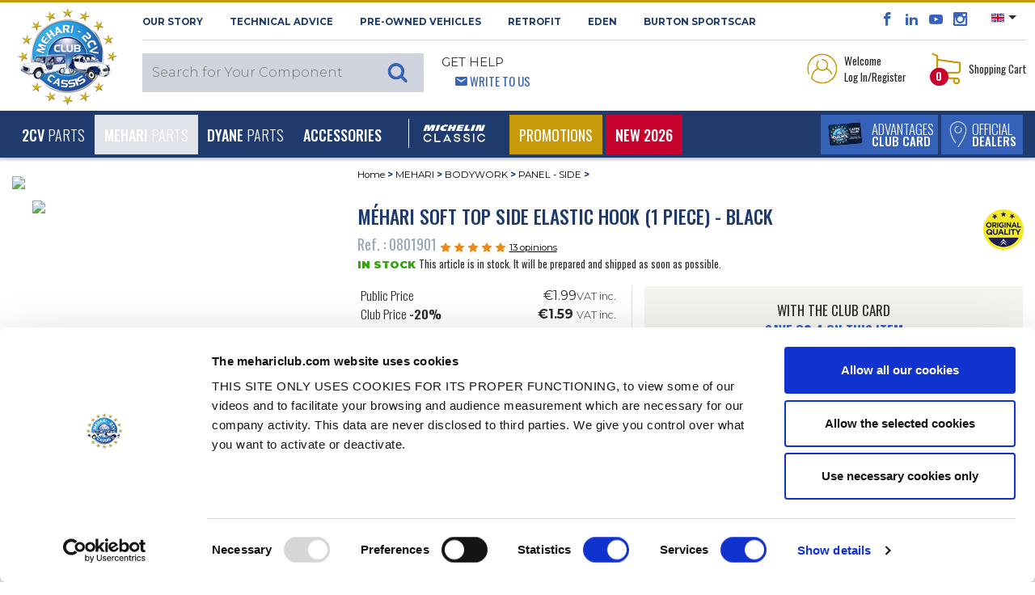

--- FILE ---
content_type: text/html; charset=UTF-8
request_url: https://www.mehariclub.com/en/0801901--mehari-soft-top-side-elastic-hook-1-piece-black/
body_size: 33502
content:

<!DOCTYPE html>

<html lang="en">

	<head>
		<title>Sales of Méhari soft top side elastic hook (1 piece) - black - MEHARI CLUB CASSIS</title>
		<meta charset="utf-8">

					<meta name="robots" content="index, follow">
				
		<meta name="viewport" content="width=device-width, initial-scale=1.0, maximum-scale=1.0, user-scalable=0, shrink-to-fit=no">
		<meta name="description" content="Méhari soft top side elastic hook (1 piece) - black est disponible au MEHARI CLUB CASSIS et dispose d’un excellent rapport qualité/prix. Nous disposons également d’un large catalogue de pièces détachées afin de vous permettre de trouver toutes les pièces qu’il vous faut.">
		<meta name="format-detection" content="telephone=no" />
											<link rel="canonical" href="https://www.mehariclub.com/en/0801901--mehari-soft-top-side-elastic-hook-1-piece-black/" />
									
											<link rel="alternate" hreflang="fr" href="https://www.mehariclub.com/fr/0801901--crochet-elastique-la-piece-noir/"/>	
							<link rel="alternate" hreflang="en" href="https://www.mehariclub.com/en/0801901--mehari-soft-top-side-elastic-hook-1-piece-black/"/>	
							<link rel="alternate" hreflang="it" href="https://www.mehariclub.com/it/0801901--gancio-per-elastico-nero/"/>	
							<link rel="alternate" hreflang="es" href="https://www.mehariclub.com/es/0801901--gancho-plastico-mehari-negro-x1/"/>	
						<link rel="alternate" href="https://www.mehariclub.com/fr/0801901--crochet-elastique-la-piece-noir/" hreflang="x-default" />
		
		

				
				<link href="https://cdnjs.cloudflare.com/ajax/libs/toastr.js/latest/toastr.min.css" rel="stylesheet" />
		


		<link rel="shortcut icon" href="/favicon.ico" type="image/x-icon">
		
			<link type="text/css" rel="stylesheet" href="https://www.mehariclub.com/assets/mcc/css/bootstrap.min.css?1670221085" />
	<link type="text/css" rel="stylesheet" href="https://www.mehariclub.com/assets/mcc/css/icomoon.css?1670221085" />
	<link type="text/css" rel="stylesheet" href="https://www.mehariclub.com/assets/mcc/css/common.css?1754034467" />
	<link type="text/css" rel="stylesheet" href="https://www.mehariclub.com/assets/mcc/css/minify/common.min.css?1744719080" />
	<link type="text/css" rel="stylesheet" href="https://www.mehariclub.com/assets/mcc/css/slick.css?1670221085" />
	<link type="text/css" rel="stylesheet" href="https://www.mehariclub.com/assets/mcc/css/slick-theme.css?1670221085" />
	<link type="text/css" rel="stylesheet" href="https://www.mehariclub.com/assets/mcc/css/minify/override.min.css?1697528971" />
	<link type="text/css" rel="stylesheet" href="https://www.mehariclub.com/assets/mcc/css/minify/responsive.min.css?1717753845" />
	<link type="text/css" rel="stylesheet" href="https://www.mehariclub.com/assets/mcc/css/search.css?1670221085" />
	<link type="text/css" rel="stylesheet" href="https://www.mehariclub.com/assets/mcc/css/../js/read-more/css/jquery.readall.min.css?1670221086" />
	<link type="text/css" rel="stylesheet" href="https://www.mehariclub.com/assets/mcc/css/cashback.css?1764085218" />
	<link type="text/css" rel="stylesheet" href="https://www.mehariclub.com/assets/mcc/css/toastr.min.css?1748596476" />


		



				<link rel="stylesheet" href="https://cdn.jsdelivr.net/npm/@alma/widgets@3.x.x/dist/widgets.min.css" />

				
		<!-- Google Tag Manager -->
		<script data-cookieconsent=”ignore” >
		(function(w,d,s,l,i){w[l]=w[l]||[];w[l].push({'gtm.start': new
		Date().getTime(),event:'gtm.js'});var f=d.getElementsByTagName(s)[0],
		j=d.createElement(s),dl=l!='dataLayer'?'&l='+l:'';j.async=true;j.src=
		'https://www.googletagmanager.com/gtm.js?id='+i+dl;f.parentNode.insertBefore(j,f); 
		})(window,document,'script','dataLayer','GTM-NDX463F');
		</script>
		<!-- End Google Tag Manager -->

		<!-- Cookiebot -->
		<script id="Cookiebot" src="https://consent.cookiebot.com/uc.js" data-cbid="bc1408e6-31d2-421d-a426-ac89170c7e81" data-blockingmode="auto" data-culture="EN" type="text/javascript"></script>
		<!-- EN -->
		<!-- End Cookiebot -->

				<script src="https://code.jquery.com/jquery-3.1.1.min.js"></script>
		
					<script type="application/ld+json">{
    "@context": "http://schema.org",
    "@type": "BreadcrumbList",
    "itemListElement": [
        {
            "@type": "ListItem",
            "position": 1,
            "item": {
                "@id": "https://www.mehariclub.com/mehari/",
                "name": "MEHARI"
            }
        },
        {
            "@type": "ListItem",
            "position": 2,
            "item": {
                "@id": "https://www.mehariclub.com/mehari/bodywork/",
                "name": "BODYWORK"
            }
        },
        {
            "@type": "ListItem",
            "position": 3,
            "item": {
                "@id": "https://www.mehariclub.com/mehari/bodywork/panel-and-side/",
                "name": "PANEL - SIDE"
            }
        }
    ]
}</script>
		
					<script type="application/ld+json">{
    "@context": "http://schema.org",
    "@type": "Product",
    "description": "Crochet \u00e9lastique (la pi\u00e8ce) - noir",
    "sku": "0801901",
    "mpn": "6181",
    "name": "M\u00e9hari soft top side elastic hook (1 piece) - black",
    "image": "https://medias.mehariclub.com/0801901_index_1.jpg",
    "offers": {
        "@type": "Offer",
        "availability": "http://schema.org/InStock",
        "price": 1.99,
        "priceCurrency": "EUR",
        "url": "/en/0801901--mehari-soft-top-side-elastic-hook-1-piece-black/"
    },
    "brand": {
        "@type": "Brand",
        "name": "Mehari Club"
    },
    "aggregateRating": {
        "@type": "AggregateRating",
        "ratingValue": 4.7,
        "reviewCount": 13
    },
    "review": [
        {
            "@type": "Review",
            "author": {
                "@type": "Person",
                "name": "Anonyme"
            },
            "datePublished": "2025-12-08 08:00:35",
            "description": "Parfait",
            "reviewRating": {
                "@type": "Rating",
                "ratingValue": "5"
            }
        },
        {
            "@type": "Review",
            "author": {
                "@type": "Person",
                "name": "Anonyme"
            },
            "datePublished": "2025-05-24 17:58:14",
            "description": "bon porduit",
            "reviewRating": {
                "@type": "Rating",
                "ratingValue": "4"
            }
        },
        {
            "@type": "Review",
            "author": {
                "@type": "Person",
                "name": "Anonyme"
            },
            "datePublished": "2025-05-15 06:58:01",
            "description": "Sans",
            "reviewRating": {
                "@type": "Rating",
                "ratingValue": "4"
            }
        },
        {
            "@type": "Review",
            "author": {
                "@type": "Person",
                "name": "Anonyme"
            },
            "datePublished": "2024-08-11 05:33:10",
            "description": "RAS",
            "reviewRating": {
                "@type": "Rating",
                "ratingValue": "5"
            }
        },
        {
            "@type": "Review",
            "author": {
                "@type": "Person",
                "name": "Anonyme"
            },
            "datePublished": "2024-02-09 07:09:35",
            "description": "Rad",
            "reviewRating": {
                "@type": "Rating",
                "ratingValue": "4"
            }
        },
        {
            "@type": "Review",
            "author": {
                "@type": "Person",
                "name": "Anonyme"
            },
            "datePublished": "2021-09-23 16:52:28",
            "description": "Intemporel ",
            "reviewRating": {
                "@type": "Rating",
                "ratingValue": "5"
            }
        },
        {
            "@type": "Review",
            "author": {
                "@type": "Person",
                "name": "Anonyme"
            },
            "datePublished": "2021-09-10 09:24:13",
            "description": "Y a plus qu'\u00e0 poser !",
            "reviewRating": {
                "@type": "Rating",
                "ratingValue": "5"
            }
        },
        {
            "@type": "Review",
            "author": {
                "@type": "Person",
                "name": "Anonyme"
            },
            "datePublished": "2021-08-20 15:45:30",
            "description": "RAS",
            "reviewRating": {
                "@type": "Rating",
                "ratingValue": "4"
            }
        },
        {
            "@type": "Review",
            "author": {
                "@type": "Person",
                "name": "Anonyme"
            },
            "datePublished": "2021-06-07 06:18:56",
            "description": "Ras",
            "reviewRating": {
                "@type": "Rating",
                "ratingValue": "5"
            }
        },
        {
            "@type": "Review",
            "author": {
                "@type": "Person",
                "name": "Anonyme"
            },
            "datePublished": "2020-11-14 21:29:51",
            "description": "Parfait pour l'usage ",
            "reviewRating": {
                "@type": "Rating",
                "ratingValue": "5"
            }
        },
        {
            "@type": "Review",
            "author": {
                "@type": "Person",
                "name": "Anonyme"
            },
            "datePublished": "2020-05-04 08:51:56",
            "description": "parfait",
            "reviewRating": {
                "@type": "Rating",
                "ratingValue": "5"
            }
        },
        {
            "@type": "Review",
            "author": {
                "@type": "Person",
                "name": "Anonyme"
            },
            "datePublished": "2019-11-12 10:27:36",
            "description": "parfait",
            "reviewRating": {
                "@type": "Rating",
                "ratingValue": "5"
            }
        },
        {
            "@type": "Review",
            "author": {
                "@type": "Person",
                "name": "Anonyme"
            },
            "datePublished": "2018-12-18 08:19:16",
            "description": "Ras",
            "reviewRating": {
                "@type": "Rating",
                "ratingValue": "5"
            }
        }
    ]
}</script>
		
					<script type="application/ld+json">{
    "@context": "http://schema.org",
    "@type": "Demand",
    "availability": "http://schema.org/InStock"
}</script>
				

	</head>

	<body>
		
		<!-- Google Tag Manager (noscript) -->
		<noscript><iframe
		src="https://www.googletagmanager.com/ns.html?id=GTM-NDX463F"
		height="0" width="0"
		style="display:none;visibility:hidden"></iframe></noscript>
		<!-- End Google Tag Manager (noscript) -->

		<div id="alerte-landscape" class="text-center p-4 montserrat font28">
			<br>
			<img alt="Sales of spare parts for 2CV and MEHARI" title="Sales of spare parts for 2CV and MEHARI" src="https://www.mehariclub.com/assets/mcc/img/logos/mcc-head.png?1670221085" />
			<br><br>This site gives you<br>a better browsing experience<br>in portrait orientation.<br>Please pivot your device.
		</div>


					<div id="spinner"></div>

		




	<header>

<header>
	<section id="header-top">

		<div class="container-fluid">
			<div class="row header-top">
				<div class="logo-mcc-header">

											<a title="Sales of spare parts for 2CV and MEHARI" href="https://www.mehariclub.com/en/"><img alt="Sales of spare parts for 2CV and MEHARI" title="Sales of spare parts for 2CV and MEHARI" src="https://www.mehariclub.com/assets/mcc/img/logos/mcc-head.png?1670221085" /></a>
					
				</div>

				<div class="toolbox hidden-sm-down">
					<div class="d-flex">

						<div class="mr-auto text-uppercase montserrat bold font11 left-header-top hidden-md-down">
							<span class="obflink" data-o="aHR0cHM6Ly93d3cubWVoYXJpY2x1Yi5jb20vZW4vaGlzdG9yeS8=" title="Learn About the 2CV Méhari Club Cassis" OnClick="click_event('OUR STORY','surheader','','','','navigation')">OUR STORY</span>
							<span class="obflink" data-o="aHR0cHM6Ly93d3cubWVoYXJpY2x1Yi5jb20vZW4vdGVjaG5pY2FsLWFkdmljZS8=" title="Méhari Club Cassis Advises You" OnClick="click_event('Technical Advice','surheader','','','','navigation')">Technical Advice</span>
							<a href="https://www.mehariclub.com/en/pre-owned-vehicles/" title="Find Your Pre-Owned Vehicle through Méhari Club Cassis" OnClick="click_event('Pre-Owned Vehicles','surheader','','','','navigation')">Pre-Owned Vehicles</a>
														<a href="https://rfitvintage.com/" title="RETROFIT" target="_blank">RETROFIT</a>
							<a href="https://www.mehariclub.com/en/electric-eden/" title="Try the electric version of the Méhari, the electric Eden" OnClick="click_event('Eden','surheader','','','','navigation')">Eden</a>
							<a href="https://www.mehariclub.com/en/burtonsportscar/" title="Burton SportsCar" OnClick="click_event('burtoncar','surheader','','','','navigation')">Burton SportsCar</a>
						</div>

						<div class="right-header-top">

							<div class="social-media font16 bleu-fonce align-bottom">
								<span class="obflink" data-o="aHR0cHM6Ly93d3cuZmFjZWJvb2suY29tLzJDVi5NRUhBUkkuQ0xVQi5DQVNTSVM=" title="The Méhari Club Cassis Facebook Page" OnClick="click_event('facebook','surheader','','','','action')" target="_blank" style="color:#3563b9;"><span class="icon icon-facebook"></span></span>
								<span class="obflink" data-o="aHR0cHM6Ly93d3cubGlua2VkaW4uY29tL2NvbXBhbnkvMmN2LW0lQzMlQTloYXJpLWNsdWItY2Fzc2lzLw==" title="The Méhari Club Cassis LinkedIn Account" OnClick="click_event('linkedin','surheader','','','','action')" target="_blank" style="color:#3563b9;"><span class="icon icon-linkedin2"></span></span>
								<span class="obflink" data-o="aHR0cHM6Ly93d3cueW91dHViZS5jb20vdXNlci8yY3ZNZWhhcmlDbHViQ2Fzc2lz" title="Méhari Club Cassis’ Videos" OnClick="click_event('youtube','surheader','','','','action')" target="_blank" style="color:#3563b9;"><span class="icon icon-youtube"></span></span>
								<span class="obflink" data-o="aHR0cHM6Ly93d3cuaW5zdGFncmFtLmNvbS8yY3ZtZWhhcmljbHViY2Fzc2lzLw==" title="Méhari Club Cassis’ Finest Pictures" OnClick="click_event('instagram','surheader','','','','action')" target="_blank" style="color:#3563b9;"><span class="icon icon-instagram"></span></span>
							</div>

														<div class="select-lang align-top pl-3 pr-2">
																<ul>
									<li class="dropdown">
										
										<a class="dropdown-toggle" data-toggle="dropdown"><img src="https://www.mehariclub.com/assets/mcc/img/flags/en.svg?1670221085" alt="" /></a>
										<ul class="dropdown-menu">

											
																							<li>
													<a title="French Pages" href="https://www.mehariclub.com/fr/0801901--crochet-elastique-la-piece-noir/"><img alt="Méhari Club Cassis in French" title="Méhari Club Cassis in French" src="https://www.mehariclub.com/assets/mcc/img/flags/fr.svg?1670221085" /></a>
												</li>
											
											
																							<li>
													<a href="https://www.mehariclub.com/es/0801901--gancho-plastico-mehari-negro-x1/"><img alt="" src="https://www.mehariclub.com/assets/mcc/img/flags/es.svg?1670221085" /></a>
												</li>
											
																							<li>
													<a href="https://www.mehariclub.com/it/0801901--gancio-per-elastico-nero/"><img alt="" src="https://www.mehariclub.com/assets/mcc/img/flags/it.svg?1670221085" /></a>
												</li>
											
										</ul>
									</li>
								</ul>
							</div>


							<div class="need-help ml-auto d-none d-inline-block d-lg-none float-right">
								<span class="bleu-clair oswald font14">								<span class="icon icon-envelop5 pl-3"></span> <a href="https://www.mehariclub.com/en/contact-us/" class="write-us">Write to Us</a></span>
							</div>
							
						</div>

					</div>

					<div class="d-flex py-2">


						<div class="mr-auto text-uppercase left-header-top">

														<div class="search-header align-bottom" style="z-index: 1060;position: relative;">						
	
			<div class="full-search-input montserrat light font15">
			<input type="text" name="keywords" placeholder="Search for Your Component" class="montserrat light font15" style="font-size:16px;">
					</div>
	
</div>
							<div class="need-help ml-3 hidden-md-down">
								<span class="montserrat font14 regular">Get Help</span><br>
								<span class="bleu-clair oswald font14">						<span class="icon icon-envelop5 pl-3"></span> <a href="https://www.mehariclub.com/en/contact-us/" class="write-us">Write to Us</a></span>
							</div>
						</div>


						<div class="right-header-top oswald font13">

							

																<div class="login mr-4 dropdown">

									<table data-toggle="dropdown" aria-haspopup="true" aria-expanded="false" class="pointeur">
										<tr>
											<td><img class="mr-1" alt="Log into Your Personal Account" title="Log into Your Personal Account" src="https://www.mehariclub.com/assets/mcc/img/pictos/user-header.png?1670221086" />
											</td>
											<td>Welcome<br/>Log In/Register</td>
										</tr>
									</table>

									<div class="dropdown-menu dropdown-menu-right" aria-labelledby="dLabel">
																				<form action="https://www.mehariclub.com/en/login/" method="post" class="login-form text-center">

																						<input type="email" pattern=".+@.+\..+" name="login-email" placeholder="Email" pattern=".+@.+\..+" class="form-control montserrat light font11" required="required">


											
																																	<div class="input-group mb-2" id="show_hide_password">
												<input type="password" name="login-password" placeholder="Password" class="form-control montserrat light font11" required="required">
												<div class="input-group-addon" onclick="togglePasswordVisibility()" style="margin: 5px 5px 2px 1px;">
													<a id="opened-eye">
														<svg xmlns="http://www.w3.org/2000/svg" width="19" height="16" fill="currentColor" class="bi bi-eye" viewBox="0 0 16 16" style="display:none;">
															<path d="M16 8s-3-5.5-8-5.5S0 8 0 8s3 5.5 8 5.5S16 8 16 8M1.173 8a13 13 0 0 1 1.66-2.043C4.12 4.668 5.88 3.5 8 3.5s3.879 1.168 5.168 2.457A13 13 0 0 1 14.828 8q-.086.13-.195.288c-.335.48-.83 1.12-1.465 1.755C11.879 11.332 10.119 12.5 8 12.5s-3.879-1.168-5.168-2.457A13 13 0 0 1 1.172 8z"/>
															<path d="M8 5.5a2.5 2.5 0 1 0 0 5 2.5 2.5 0 0 0 0-5M4.5 8a3.5 3.5 0 1 1 7 0 3.5 3.5 0 0 1-7 0"/>
														</svg>
													</a>
													<a id="closed-eye">
														<svg xmlns="http://www.w3.org/2000/svg" width="19" height="16" fill="currentColor" class="bi bi-eye-slash" viewBox="0 0 16 16">
															<path d="M13.359 11.238C15.06 9.72 16 8 16 8s-3-5.5-8-5.5a7 7 0 0 0-2.79.588l.77.771A6 6 0 0 1 8 3.5c2.12 0 3.879 1.168 5.168 2.457A13 13 0 0 1 14.828 8q-.086.13-.195.288c-.335.48-.83 1.12-1.465 1.755q-.247.248-.517.486z"/>
															<path d="M11.297 9.176a3.5 3.5 0 0 0-4.474-4.474l.823.823a2.5 2.5 0 0 1 2.829 2.829zm-2.943 1.299.822.822a3.5 3.5 0 0 1-4.474-4.474l.823.823a2.5 2.5 0 0 0 2.829 2.829"/>
															<path d="M3.35 5.47q-.27.24-.518.487A13 13 0 0 0 1.172 8l.195.288c.335.48.83 1.12 1.465 1.755C4.121 11.332 5.881 12.5 8 12.5c.716 0 1.39-.133 2.02-.36l.77.772A7 7 0 0 1 8 13.5C3 13.5 0 8 0 8s.939-1.721 2.641-3.238l.708.709zm10.296 8.884-12-12 .708-.708 12 12z"/>
														</svg>
													</a>
												</div>
											</div>



											
											<table style="width: 100%" class="my-2">
												<tr>
													<td class="text-left" style="width: 50%">
														<div class="form-check mb-0">

																														<label class="form-check-label oswald light font13 p-0">
																<input type="checkbox" class="form-check-input mr-0" name="login-remember">
																Stay Logged In
															</label>
														</div>

													</td>

													<td class="text-right">
																												<input type="submit" value="Log In" class="montserrat blanc bg-gold semi-bold font10 rounded text-uppercase border-0 py-1 px-3">
													</td>
												</tr>
											</table>

										</form>
										<div class="text-center no-account bg-beige p-4">
											<p class="montserrat font11 semi-bold">You don’t have a<br/>2CV MÉHARI CLUB CASSIS account?</p>

																						
											<span data-o="aHR0cHM6Ly93d3cubWVoYXJpY2x1Yi5jb20vZW4vY3JlYXRlLWFjY291bnQv" class="bg-bleu-fonce blanc oswald medium font13 text-uppercase obflink" style="padding-left: 10px;padding-top: 5px;padding-right: 10px;padding-bottom: 5px;">
										Create an Account
									</span>

																																	<div>
																								<span data-o="aHR0cHM6Ly93d3cubWVoYXJpY2x1Yi5jb20vZW4vbG9zdC1wYXNzd29yZC8=" class="oswald font13 bleu-fonce obflink"
													  style="text-decoration:underline;color:#1f3a6d;">
										<u>Lost Password ?</u>
									</span>
											</div>


										</div>

										
									</div>
								</div>

							
														<div class="panier dropdown" id="header-cart-desktop">
								
<table data-toggle="dropdown" aria-haspopup="true" aria-expanded="false" class="pointeur d-none d-md-block" id="headercart">
	<tr>
		<td>
			<img class="mr-1" alt="See Your Shopping Cart" title="See Your Shopping Cart" src="https://www.mehariclub.com/assets/mcc/img/pictos/panier-header.png?1670221086" />

						<div class="qte-panier bg-rouge blanc font12 bold rounded-circle">0</div>

		</td>
		<td>Shopping Cart</td>
	</tr>
</table>

<a href="#" id="mobile-cart" data-toggle="dropdown" aria-haspopup="true" aria-expanded="false" class="pointeur hidden-sm-up">
	<img class="mr-1" alt="Log into Your Personal Account" title="Log into Your Personal Account" src="https://www.mehariclub.com/assets/mcc/img/pictos/panier-header-mobile.png?1670221086" />
</a>
<div class="qte-panier bg-rouge blanc font12 bold rounded-circle">0</div>

<div class="dropdown-menu dropdown-menu-right" aria-labelledby="dLabel">
	<button type="button" class="close d-block d-sm-none" onclick="$('#mobile-cart').dropdown('toggle');">
		<span class="icon icon-cross2 bleu-fonce" aria-hidden="true"></span>
	</button>
		<div class="panier-product">
		
				
			<p class="oswald font13 mb-0">Basket empty</p>

				

		
	</div>

</div>
							</div>

						</div>
					</div>
				</div>
			</div>
		</div>
	</section>


	<nav class="navbar navbar-toggleable-md bg-bleu-fonce blanc">
		<div class="container-fluid w-100">

						<div class="panel-right-mobile hidden-md-up">

				
				
										<div class="login d-inline dropdown">
						<a href="#" id="mobile-id-user" data-toggle="dropdown" aria-haspopup="true" aria-expanded="false" class="pointeur">
							<img class="mr-2" alt="Log into Your Personal Account" title="Log into Your Personal Account" src="https://www.mehariclub.com/assets/mcc/img/pictos/user-header-mobile.png?1670221086" />
						</a>

						<div class="dropdown-menu dropdown-menu-right" aria-labelledby="dLabel">
														<form action="https://www.mehariclub.com/en/login/" method="post" class="login-form text-center">

																<input type="email" pattern=".+@.+\..+" name="login-email" placeholder="Email" pattern=".+@.+\..+" class="form-control montserrat light font11" required="required">

																
																								<div class="input-group mb-2" id="show_hide_password_mobile">
									<input type="password" name="login-password" placeholder="Password" class="form-control montserrat light font11" required="required">
									<div class="input-group-addon" onclick="togglePasswordVisibilityMobile()" style="margin: 0px 5px 2px 1px;">
										<a id="opened-eye-mobile">
											<svg xmlns="http://www.w3.org/2000/svg" width="19" height="16" fill="currentColor" class="bi bi-eye" viewBox="0 0 16 16" style="display:none;">
												<path d="M16 8s-3-5.5-8-5.5S0 8 0 8s3 5.5 8 5.5S16 8 16 8M1.173 8a13 13 0 0 1 1.66-2.043C4.12 4.668 5.88 3.5 8 3.5s3.879 1.168 5.168 2.457A13 13 0 0 1 14.828 8q-.086.13-.195.288c-.335.48-.83 1.12-1.465 1.755C11.879 11.332 10.119 12.5 8 12.5s-3.879-1.168-5.168-2.457A13 13 0 0 1 1.172 8z"/>
												<path d="M8 5.5a2.5 2.5 0 1 0 0 5 2.5 2.5 0 0 0 0-5M4.5 8a3.5 3.5 0 1 1 7 0 3.5 3.5 0 0 1-7 0"/>
											</svg>
										</a>
										<a id="closed-eye-mobile">
											<svg xmlns="http://www.w3.org/2000/svg" width="19" height="16" fill="currentColor" class="bi bi-eye-slash" viewBox="0 0 16 16">
												<path d="M13.359 11.238C15.06 9.72 16 8 16 8s-3-5.5-8-5.5a7 7 0 0 0-2.79.588l.77.771A6 6 0 0 1 8 3.5c2.12 0 3.879 1.168 5.168 2.457A13 13 0 0 1 14.828 8q-.086.13-.195.288c-.335.48-.83 1.12-1.465 1.755q-.247.248-.517.486z"/>
												<path d="M11.297 9.176a3.5 3.5 0 0 0-4.474-4.474l.823.823a2.5 2.5 0 0 1 2.829 2.829zm-2.943 1.299.822.822a3.5 3.5 0 0 1-4.474-4.474l.823.823a2.5 2.5 0 0 0 2.829 2.829"/>
												<path d="M3.35 5.47q-.27.24-.518.487A13 13 0 0 0 1.172 8l.195.288c.335.48.83 1.12 1.465 1.755C4.121 11.332 5.881 12.5 8 12.5c.716 0 1.39-.133 2.02-.36l.77.772A7 7 0 0 1 8 13.5C3 13.5 0 8 0 8s.939-1.721 2.641-3.238l.708.709zm10.296 8.884-12-12 .708-.708 12 12z"/>
											</svg>
										</a>
									</div>
								</div>


								
								<table style="width: 100%" class="my-2">
									<tr>
										<td class="text-left" style="width: 50%">
											<div class="form-check mb-0">

																								<label class="form-check-label oswald light font13 p-0">
													<input type="checkbox" class="form-check-input mr-0" name="login-remember">
													Stay Logged In
												</label>
											</div>

										</td>

										<td class="text-right">
																						<input type="submit" value="Log In" class="montserrat blanc bg-gold semi-bold font10 rounded text-uppercase border-0 py-1 px-3">
										</td>
									</tr>
								</table>

							</form>
							<div class="text-center no-account bg-beige p-4">
								<p class="montserrat font11 semi-bold">You don’t have a<br/>2CV MÉHARI CLUB CASSIS account?</p>

																
								<span data-o="aHR0cHM6Ly93d3cubWVoYXJpY2x1Yi5jb20vZW4vY3JlYXRlLWFjY291bnQv" class="bg-bleu-fonce blanc oswald medium font13 text-uppercase obflink" style="padding-left: 10px;padding-top: 5px;padding-right: 10px;padding-bottom: 5px;">
										Create an Account
									</span>
								<div class="mt-2">
																											<span data-o="aHR0cHM6Ly93d3cubWVoYXJpY2x1Yi5jb20vZW4vbG9zdC1wYXNzd29yZC8=" class="oswald font13 bleu-fonce obflink"
										  style="text-decoration:underline;color:#1f3a6d;">
											<u>Lost Password ?</u>
										</span>
								</div>
							</div>

							
						</div>
					</div>

								
				<div class="mobile-panier dropdown" style="display: inline-block">

					
<table data-toggle="dropdown" aria-haspopup="true" aria-expanded="false" class="pointeur d-none d-md-block" id="headercart">
	<tr>
		<td>
			<img class="mr-1" alt="See Your Shopping Cart" title="See Your Shopping Cart" src="https://www.mehariclub.com/assets/mcc/img/pictos/panier-header.png?1670221086" />

						<div class="qte-panier bg-rouge blanc font12 bold rounded-circle">0</div>

		</td>
		<td>Shopping Cart</td>
	</tr>
</table>

<a href="#" id="mobile-cart" data-toggle="dropdown" aria-haspopup="true" aria-expanded="false" class="pointeur hidden-sm-up">
	<img class="mr-1" alt="Log into Your Personal Account" title="Log into Your Personal Account" src="https://www.mehariclub.com/assets/mcc/img/pictos/panier-header-mobile.png?1670221086" />
</a>
<div class="qte-panier bg-rouge blanc font12 bold rounded-circle">0</div>

<div class="dropdown-menu dropdown-menu-right" aria-labelledby="dLabel">
	<button type="button" class="close d-block d-sm-none" onclick="$('#mobile-cart').dropdown('toggle');">
		<span class="icon icon-cross2 bleu-fonce" aria-hidden="true"></span>
	</button>
		<div class="panier-product">
		
				
			<p class="oswald font13 mb-0">Basket empty</p>

				

		
	</div>

</div>
				</div>

			</div>

			<button class="navbar-toggler blanc" type="button" data-toggle="collapse" data-target="#navigation-header" aria-controls="navbarsExampleDefault" aria-expanded="false" aria-label="Toggle navigation">
				<span class="icon icon-paragraph-justify3 float-left"></span><span class="d-inline-block d-lg-none">&nbsp; MENU</span>
			</button>

			<div class="bouton-menu-bleu d-none d-sm-block d-lg-none ">
				<div class="d-inline-block">
																<span data-o="aHR0cHM6Ly93d3cubWVoYXJpY2x1Yi5jb20vZW4vQWR2YW50YWdlcy8=" title="Advantages Club Card" class="extra_link obflink">
														<table class="bg-bleu-clair white text-uppercase mr-1">
									<tr>
										<td>
											<img class="ml-2" alt="Learn about the advantages of the Méhari Club Cassis’ Club Card" title="Learn about the advantages of the Méhari Club Cassis’ Club Card" src="https://www.mehariclub.com/assets/mcc/img/carte-club-menu.png?1670221086" />
										</td>
										<td class="oswald light font16 avantages-menu">Advantages<br><span class="medium font14">Club Card</span></td>
									</tr>
								</table>
							</span>
				</div>

									<div class="d-inline-block">
													<span data-o="aHR0cHM6Ly93d3cubWVoYXJpY2x1Yi5jb20vZW4vZGlzdHJpYnV0b3JzLw==" class="extra_link obflink">
							<table class="bg-bleu-clair white text-uppercase">
									<tr>
										<td>
											<img class="ml-2" alt="Official Dealers" title="Official Dealers" src="https://www.mehariclub.com/assets/mcc/img/pictos/pin-menu.png?1670221086" />
										</td>
										<td class="oswald light font16 relais-menu">Official<br><span class="medium font14">Dealers</span></td>
									</tr>
								</table>
						</span>
						
					</div>

							</div>



			<div class="collapse navbar-collapse" id="navigation-header">

				<ul class="navbar-nav mr-auto">

										<li class="mobile-tool bg-blanc hidden-md-up">
						<div class="need-help float-left ml-4">
					<span class="bleu-clair oswald font14 text-uppercase">
												<span class="icon icon-envelop5 pl-3"></span> <a class="write-us obflink" data-o="aHR0cHM6Ly93d3cubWVoYXJpY2x1Yi5jb20vZW4vY29udGFjdC11cy8=">Write to Us</a>
					</span>
						</div>
						<div class="float-right select-lang mr-4">
							<div class="close-lang">

																	<a title="French Pages" href="https://www.mehariclub.com/fr/0801901--crochet-elastique-la-piece-noir/"><img alt="Méhari Club Cassis in French" title="Méhari Club Cassis in French" src="https://www.mehariclub.com/assets/mcc/img/flags/fr.svg?1670221085" /></a>
																
																	<a href="https://www.mehariclub.com/es/0801901--gancho-plastico-mehari-negro-x1/"><img alt="" src="https://www.mehariclub.com/assets/mcc/img/flags/es.svg?1670221085" /></a>
								

																	<a href="https://www.mehariclub.com/it/0801901--gancio-per-elastico-nero/"><img alt="" src="https://www.mehariclub.com/assets/mcc/img/flags/it.svg?1670221085" /></a>
								
								
							</div>
						</div>

											</li>

					
	
						

		<li class="nav-item dropdown level-1 dropdown-toggle " data-toggle="dropdown" aria-haspopup="true" aria-expanded="false">

			<a class="nav-link" href="https://www.mehariclub.com/en/2cv/" id="dropdown-2" OnClick="click_event('2CV','navigation','','','main_nav','navigation',)"><b>2CV</b> parts</a>
			<span class="icon icon-plus3 font18"></span>

			
					<div class="dropdown-menu" aria-labelledby="dropdown-2">


						<div class="menu-full">

														
								
								<div class="subcategory" id="accordion-415" role="tablist" aria-multiselectable="true">

									<div class="card">

										<!-- <div class="card-header level-2" role="tab" id="heading-menu-2" data-toggle="collapse" data-target="#collapse-menu-2" data-parent="#accordion-2" aria-expanded="true" aria-controls="collapse-menu-2"> -->
										<div class="card-header level-2" role="tab" id="heading-menu-415" onClick="$('#collapse-menu-415').slideToggle(400); $(this).find('span').toggleClass('icon-minus3');" aria-expanded="true">
												<a href="https://www.mehariclub.com/en/2cv/engine/" OnClick="click_event('ENGINE','navigation','2CV','','main_nav','navigation')" class="level-2">ENGINE</a>
											<span class="icon icon-plus3 font18"  style="float:right;"></span>
										</div>

										<div id="collapse-menu-415" class="collapse show" role="tabpanel" aria-labelledby="heading-menu-415">
											<div class="card-block">
												<ul>
																											
																																												<li class="level-3">
																																<a href="https://www.mehariclub.com/en/2cv/engine/alternator-starter/" OnClick="click_event('ALTERNATOR - STARTER','navigation','2CV','ENGINE','main_nav','navigation')">ALTERNATOR - STARTER</a>
																															</li>
																											
																																												<li class="level-3">
																																<a href="https://www.mehariclub.com/en/2cv/engine/carburettor/" OnClick="click_event('CARBURETTOR','navigation','2CV','ENGINE','main_nav','navigation')">CARBURETTOR</a>
																															</li>
																											
																																												<li class="level-3">
																																<a href="https://www.mehariclub.com/en/2cv/engine/fuel-tank/" OnClick="click_event('FUEL TANK','navigation','2CV','ENGINE','main_nav','navigation')">FUEL TANK</a>
																															</li>
																											
																																												<li class="level-3">
																																<a href="https://www.mehariclub.com/en/2cv/engine/ignition-ignition-coil-spark-plug/" OnClick="click_event('IGNITION - IGNITION COIL - SPARK PLUG','navigation','2CV','ENGINE','main_nav','navigation')">IGNITION - IGNITION COIL - SPARK PLUG</a>
																															</li>
																											
																																												<li class="level-3">
																																<a href="https://www.mehariclub.com/en/2cv/engine/exhaust/" OnClick="click_event('EXHAUST','navigation','2CV','ENGINE','main_nav','navigation')">EXHAUST</a>
																															</li>
																											
																																												<li class="level-3">
																																<a href="https://www.mehariclub.com/en/2cv/engine/fuel-filter/" OnClick="click_event('AIR OR FUEL FILTER','navigation','2CV','ENGINE','main_nav','navigation')">AIR OR FUEL FILTER</a>
																															</li>
																											
																																												<li class="level-3">
																																<a href="https://www.mehariclub.com/en/2cv/engine/engine-cooling/" OnClick="click_event('ENGINE - COOLING','navigation','2CV','ENGINE','main_nav','navigation')">ENGINE - COOLING</a>
																															</li>
																																							</ul>
											</div>
										</div>

									</div>

								</div>

							
								
								<div class="subcategory" id="accordion-423" role="tablist" aria-multiselectable="true">

									<div class="card">

										<!-- <div class="card-header level-2" role="tab" id="heading-menu-2" data-toggle="collapse" data-target="#collapse-menu-2" data-parent="#accordion-2" aria-expanded="true" aria-controls="collapse-menu-2"> -->
										<div class="card-header level-2" role="tab" id="heading-menu-423" onClick="$('#collapse-menu-423').slideToggle(400); $(this).find('span').toggleClass('icon-minus3');" aria-expanded="true">
												<a href="https://www.mehariclub.com/en/2cv/transmission/" OnClick="click_event('TRANSMISSION','navigation','2CV','','main_nav','navigation')" class="level-2">TRANSMISSION</a>
											<span class="icon icon-plus3 font18"  style="float:right;"></span>
										</div>

										<div id="collapse-menu-423" class="collapse show" role="tabpanel" aria-labelledby="heading-menu-423">
											<div class="card-block">
												<ul>
																											
																																												<li class="level-3">
																																<a href="https://www.mehariclub.com/en/2cv/transmission/gearbox/" OnClick="click_event('GEARBOX','navigation','2CV','TRANSMISSION','main_nav','navigation')">GEARBOX</a>
																															</li>
																											
																																												<li class="level-3">
																																<a href="https://www.mehariclub.com/en/2cv/transmission/driveshaft/" OnClick="click_event('DRIVESHAFT','navigation','2CV','TRANSMISSION','main_nav','navigation')">DRIVESHAFT</a>
																															</li>
																											
																																												<li class="level-3">
																																<a href="https://www.mehariclub.com/en/2cv/transmission/clutch/" OnClick="click_event('CLUTCH','navigation','2CV','TRANSMISSION','main_nav','navigation')">CLUTCH</a>
																															</li>
																											
																																												<li class="level-3">
																																<a href="https://www.mehariclub.com/en/2cv/transmission/wheel-bearings/" OnClick="click_event('WHEEL BEARINGS','navigation','2CV','TRANSMISSION','main_nav','navigation')">WHEEL BEARINGS</a>
																															</li>
																																							</ul>
											</div>
										</div>

									</div>

								</div>

							
								
								<div class="subcategory" id="accordion-428" role="tablist" aria-multiselectable="true">

									<div class="card">

										<!-- <div class="card-header level-2" role="tab" id="heading-menu-2" data-toggle="collapse" data-target="#collapse-menu-2" data-parent="#accordion-2" aria-expanded="true" aria-controls="collapse-menu-2"> -->
										<div class="card-header level-2" role="tab" id="heading-menu-428" onClick="$('#collapse-menu-428').slideToggle(400); $(this).find('span').toggleClass('icon-minus3');" aria-expanded="true">
												<a href="https://www.mehariclub.com/en/2cv/steering/" OnClick="click_event('STEERING','navigation','2CV','','main_nav','navigation')" class="level-2">STEERING</a>
											<span class="icon icon-plus3 font18"  style="float:right;"></span>
										</div>

										<div id="collapse-menu-428" class="collapse show" role="tabpanel" aria-labelledby="heading-menu-428">
											<div class="card-block">
												<ul>
																											
																																												<li class="level-3">
																																<a href="https://www.mehariclub.com/en/2cv/steering/steering-column/" OnClick="click_event('STEERING COLUMN','navigation','2CV','STEERING','main_nav','navigation')">STEERING COLUMN</a>
																															</li>
																											
																																												<li class="level-3">
																																<a href="https://www.mehariclub.com/en/2cv/steering/steering-rack/" OnClick="click_event('STEERING RACK','navigation','2CV','STEERING','main_nav','navigation')">STEERING RACK</a>
																															</li>
																											
																																												<li class="level-3">
																																<a href="https://www.mehariclub.com/en/2cv/steering/steering-axis/" OnClick="click_event('STEERING AXIS','navigation','2CV','STEERING','main_nav','navigation')">STEERING AXIS</a>
																															</li>
																											
																																												<li class="level-3">
																																<a href="https://www.mehariclub.com/en/2cv/steering/steering-wheel/" OnClick="click_event('STEERING WHEEL','navigation','2CV','STEERING','main_nav','navigation')">STEERING WHEEL</a>
																															</li>
																																							</ul>
											</div>
										</div>

									</div>

								</div>

							
								
								<div class="subcategory" id="accordion-433" role="tablist" aria-multiselectable="true">

									<div class="card">

										<!-- <div class="card-header level-2" role="tab" id="heading-menu-2" data-toggle="collapse" data-target="#collapse-menu-2" data-parent="#accordion-2" aria-expanded="true" aria-controls="collapse-menu-2"> -->
										<div class="card-header level-2" role="tab" id="heading-menu-433" onClick="$('#collapse-menu-433').slideToggle(400); $(this).find('span').toggleClass('icon-minus3');" aria-expanded="true">
												<a href="https://www.mehariclub.com/en/2cv/wheel/" OnClick="click_event('WHEEL','navigation','2CV','','main_nav','navigation')" class="level-2">WHEEL</a>
											<span class="icon icon-plus3 font18"  style="float:right;"></span>
										</div>

										<div id="collapse-menu-433" class="collapse show" role="tabpanel" aria-labelledby="heading-menu-433">
											<div class="card-block">
												<ul>
																											
																																												<li class="level-3">
																																<a href="https://www.mehariclub.com/en/2cv/wheel/complete-wheel/" OnClick="click_event('COMPLETE WHEEL','navigation','2CV','WHEEL','main_nav','navigation')">COMPLETE WHEEL</a>
																															</li>
																											
																																												<li class="level-3">
																																<a href="https://www.mehariclub.com/en/2cv/wheel/tyre/" OnClick="click_event('TYRE','navigation','2CV','WHEEL','main_nav','navigation')">TYRE</a>
																															</li>
																											
																																												<li class="level-3">
																																<a href="https://www.mehariclub.com/en/2cv/wheel/rim-wheel-cover/" OnClick="click_event('RIM - WHEEL COVER','navigation','2CV','WHEEL','main_nav','navigation')">RIM - WHEEL COVER</a>
																															</li>
																											
																																												<li class="level-3">
																																<a href="https://www.mehariclub.com/en/2cv/wheel/screw-nut-wheel-accessories/" OnClick="click_event('SCREW - NUT - WHEEL ACCESSORIES','navigation','2CV','WHEEL','main_nav','navigation')">SCREW - NUT - WHEEL ACCESSORIES</a>
																															</li>
																																							</ul>
											</div>
										</div>

									</div>

								</div>

							
								
								<div class="subcategory" id="accordion-438" role="tablist" aria-multiselectable="true">

									<div class="card">

										<!-- <div class="card-header level-2" role="tab" id="heading-menu-2" data-toggle="collapse" data-target="#collapse-menu-2" data-parent="#accordion-2" aria-expanded="true" aria-controls="collapse-menu-2"> -->
										<div class="card-header level-2" role="tab" id="heading-menu-438" onClick="$('#collapse-menu-438').slideToggle(400); $(this).find('span').toggleClass('icon-minus3');" aria-expanded="true">
												<a href="https://www.mehariclub.com/en/2cv/brake/" OnClick="click_event('BRAKE','navigation','2CV','','main_nav','navigation')" class="level-2">BRAKE</a>
											<span class="icon icon-plus3 font18"  style="float:right;"></span>
										</div>

										<div id="collapse-menu-438" class="collapse show" role="tabpanel" aria-labelledby="heading-menu-438">
											<div class="card-block">
												<ul>
																											
																																												<li class="level-3">
																																<a href="https://www.mehariclub.com/en/2cv/brake/master-cylinder/" OnClick="click_event('MASTER CYLINDER','navigation','2CV','BRAKE','main_nav','navigation')">MASTER CYLINDER</a>
																															</li>
																											
																																												<li class="level-3">
																																<a href="https://www.mehariclub.com/en/2cv/brake/brake-pipe/" OnClick="click_event('BRAKE PIPE','navigation','2CV','BRAKE','main_nav','navigation')">BRAKE PIPE</a>
																															</li>
																											
																																												<li class="level-3">
																																<a href="https://www.mehariclub.com/en/2cv/brake/handbrake/" OnClick="click_event('HANDBRAKE','navigation','2CV','BRAKE','main_nav','navigation')">HANDBRAKE</a>
																															</li>
																											
																																												<li class="level-3">
																																<a href="https://www.mehariclub.com/en/2cv/brake/front-brake/" OnClick="click_event('FRONT BRAKE','navigation','2CV','BRAKE','main_nav','navigation')">FRONT BRAKE</a>
																															</li>
																											
																																												<li class="level-3">
																																<a href="https://www.mehariclub.com/en/2cv/brake/rear-brake/" OnClick="click_event('REAR BRAKE','navigation','2CV','BRAKE','main_nav','navigation')">REAR BRAKE</a>
																															</li>
																											
																																												<li class="level-3">
																																<a href="https://www.mehariclub.com/en/2cv/brake/pedal/" OnClick="click_event('PEDAL','navigation','2CV','BRAKE','main_nav','navigation')">PEDAL</a>
																															</li>
																																							</ul>
											</div>
										</div>

									</div>

								</div>

							
								
								<div class="subcategory" id="accordion-445" role="tablist" aria-multiselectable="true">

									<div class="card">

										<!-- <div class="card-header level-2" role="tab" id="heading-menu-2" data-toggle="collapse" data-target="#collapse-menu-2" data-parent="#accordion-2" aria-expanded="true" aria-controls="collapse-menu-2"> -->
										<div class="card-header level-2" role="tab" id="heading-menu-445" onClick="$('#collapse-menu-445').slideToggle(400); $(this).find('span').toggleClass('icon-minus3');" aria-expanded="true">
												<a href="https://www.mehariclub.com/en/2cv/chassis/" OnClick="click_event('CHASSIS','navigation','2CV','','main_nav','navigation')" class="level-2">CHASSIS</a>
											<span class="icon icon-plus3 font18"  style="float:right;"></span>
										</div>

										<div id="collapse-menu-445" class="collapse show" role="tabpanel" aria-labelledby="heading-menu-445">
											<div class="card-block">
												<ul>
																											
																																												<li class="level-3">
																																<a href="https://www.mehariclub.com/en/2cv/chassis/shock-absorber/" OnClick="click_event('SHOCK ABSORBER','navigation','2CV','CHASSIS','main_nav','navigation')">SHOCK ABSORBER</a>
																															</li>
																											
																																												<li class="level-3">
																																<a href="https://www.mehariclub.com/en/2cv/chassis/suspension-arm/" OnClick="click_event('SUSPENSION ARM','navigation','2CV','CHASSIS','main_nav','navigation')">SUSPENSION ARM</a>
																															</li>
																											
																																												<li class="level-3">
																																<a href="https://www.mehariclub.com/en/2cv/chassis/chassis/" OnClick="click_event('CHASSIS','navigation','2CV','CHASSIS','main_nav','navigation')">CHASSIS</a>
																															</li>
																											
																																												<li class="level-3">
																																<a href="https://www.mehariclub.com/en/2cv/chassis/front-and-rear-axle/" OnClick="click_event('FRONT AND REAR AXLE','navigation','2CV','CHASSIS','main_nav','navigation')">FRONT AND REAR AXLE</a>
																															</li>
																											
																																												<li class="level-3">
																																<a href="https://www.mehariclub.com/en/2cv/chassis/spring-tube/" OnClick="click_event('SPRING TUBE','navigation','2CV','CHASSIS','main_nav','navigation')">SPRING TUBE</a>
																															</li>
																																							</ul>
											</div>
										</div>

									</div>

								</div>

							
								
								<div class="subcategory" id="accordion-451" role="tablist" aria-multiselectable="true">

									<div class="card">

										<!-- <div class="card-header level-2" role="tab" id="heading-menu-2" data-toggle="collapse" data-target="#collapse-menu-2" data-parent="#accordion-2" aria-expanded="true" aria-controls="collapse-menu-2"> -->
										<div class="card-header level-2" role="tab" id="heading-menu-451" onClick="$('#collapse-menu-451').slideToggle(400); $(this).find('span').toggleClass('icon-minus3');" aria-expanded="true">
												<a href="https://www.mehariclub.com/en/2cv/bodywork/" OnClick="click_event('BODYWORK','navigation','2CV','','main_nav','navigation')" class="level-2">BODYWORK</a>
											<span class="icon icon-plus3 font18"  style="float:right;"></span>
										</div>

										<div id="collapse-menu-451" class="collapse show" role="tabpanel" aria-labelledby="heading-menu-451">
											<div class="card-block">
												<ul>
																											
																																												<li class="level-3">
																																<a href="https://www.mehariclub.com/en/2cv/bodywork/body-sticker-and-badge/" OnClick="click_event('BODY STICKER AND BADGE','navigation','2CV','BODYWORK','main_nav','navigation')">BODY STICKER AND BADGE</a>
																															</li>
																											
																																												<li class="level-3">
																																<a href="https://www.mehariclub.com/en/2cv/bodywork/wing/" OnClick="click_event('WING','navigation','2CV','BODYWORK','main_nav','navigation')">WING</a>
																															</li>
																											
																																												<li class="level-3">
																																<a href="https://www.mehariclub.com/en/2cv/bodywork/bodyshell/" OnClick="click_event('BODYSHELL','navigation','2CV','BODYWORK','main_nav','navigation')">BODYSHELL</a>
																															</li>
																											
																																												<li class="level-3">
																																<a href="https://www.mehariclub.com/en/2cv/bodywork/bonnet/" OnClick="click_event('BONNET','navigation','2CV','BODYWORK','main_nav','navigation')">BONNET</a>
																															</li>
																											
																																												<li class="level-3">
																																<a href="https://www.mehariclub.com/en/2cv/bodywork/window-part/" OnClick="click_event('WINDOW PART','navigation','2CV','BODYWORK','main_nav','navigation')">WINDOW PART</a>
																															</li>
																											
																																												<li class="level-3">
																																<a href="https://www.mehariclub.com/en/2cv/bodywork/front-end/" OnClick="click_event('FRONT END','navigation','2CV','BODYWORK','main_nav','navigation')">FRONT END</a>
																															</li>
																											
																																												<li class="level-3">
																																<a href="https://www.mehariclub.com/en/2cv/bodywork/rear-panel-tailgate/" OnClick="click_event('REAR PANEL - TAILGATE','navigation','2CV','BODYWORK','main_nav','navigation')">REAR PANEL - TAILGATE</a>
																															</li>
																											
																																												<li class="level-3">
																																<a href="https://www.mehariclub.com/en/2cv/bodywork/panel-side/" OnClick="click_event('PANEL - SIDE','navigation','2CV','BODYWORK','main_nav','navigation')">PANEL - SIDE</a>
																															</li>
																											
																																												<li class="level-3">
																																<a href="https://www.mehariclub.com/en/2cv/bodywork/windscreen/" OnClick="click_event('WINDSCREEN','navigation','2CV','BODYWORK','main_nav','navigation')">WINDSCREEN</a>
																															</li>
																											
																																												<li class="level-3">
																																<a href="https://www.mehariclub.com/en/2cv/bodywork/bumper/" OnClick="click_event('BUMPER','navigation','2CV','BODYWORK','main_nav','navigation')">BUMPER</a>
																															</li>
																											
																																												<li class="level-3">
																																<a href="https://www.mehariclub.com/en/2cv/bodywork/floor/" OnClick="click_event('FLOOR','navigation','2CV','BODYWORK','main_nav','navigation')">FLOOR</a>
																															</li>
																											
																																												<li class="level-3">
																																<a href="https://www.mehariclub.com/en/2cv/bodywork/door/" OnClick="click_event('DOOR','navigation','2CV','BODYWORK','main_nav','navigation')">DOOR</a>
																															</li>
																											
																																												<li class="level-3">
																																<a href="https://www.mehariclub.com/en/2cv/bodywork/body-accessories/" OnClick="click_event('BODY ACCESSORIES','navigation','2CV','BODYWORK','main_nav','navigation')">BODY ACCESSORIES</a>
																															</li>
																											
																																												<li class="level-3">
																																<a href="https://www.mehariclub.com/en/2cv/bodywork/dashboard/" OnClick="click_event('DASHBOARD','navigation','2CV','BODYWORK','main_nav','navigation')">DASHBOARD</a>
																															</li>
																											
																																												<li class="level-3">
																																<a href="https://www.mehariclub.com/en/2cv/bodywork/bodyshell-kit/" OnClick="click_event('BODYSHELL KIT','navigation','2CV','BODYWORK','main_nav','navigation')">BODYSHELL KIT</a>
																															</li>
																																							</ul>
											</div>
										</div>

									</div>

								</div>

							
								
								<div class="subcategory" id="accordion-466" role="tablist" aria-multiselectable="true">

									<div class="card">

										<!-- <div class="card-header level-2" role="tab" id="heading-menu-2" data-toggle="collapse" data-target="#collapse-menu-2" data-parent="#accordion-2" aria-expanded="true" aria-controls="collapse-menu-2"> -->
										<div class="card-header level-2" role="tab" id="heading-menu-466" onClick="$('#collapse-menu-466').slideToggle(400); $(this).find('span').toggleClass('icon-minus3');" aria-expanded="true">
												<a href="https://www.mehariclub.com/en/2cv/hood/" OnClick="click_event('HOOD','navigation','2CV','','main_nav','navigation')" class="level-2">HOOD</a>
											<span class="icon icon-plus3 font18"  style="float:right;"></span>
										</div>

										<div id="collapse-menu-466" class="collapse show" role="tabpanel" aria-labelledby="heading-menu-466">
											<div class="card-block">
												<ul>
																											
																																												<li class="level-3">
																																<a href="https://www.mehariclub.com/en/2cv/hood/hood/" OnClick="click_event('HOOD','navigation','2CV','HOOD','main_nav','navigation')">HOOD</a>
																															</li>
																											
																																												<li class="level-3">
																																<a href="https://www.mehariclub.com/en/2cv/hood/hood-accessories/" OnClick="click_event('HOOD ACCESSORIES','navigation','2CV','HOOD','main_nav','navigation')">HOOD ACCESSORIES</a>
																															</li>
																																							</ul>
											</div>
										</div>

									</div>

								</div>

							
								
								<div class="subcategory" id="accordion-469" role="tablist" aria-multiselectable="true">

									<div class="card">

										<!-- <div class="card-header level-2" role="tab" id="heading-menu-2" data-toggle="collapse" data-target="#collapse-menu-2" data-parent="#accordion-2" aria-expanded="true" aria-controls="collapse-menu-2"> -->
										<div class="card-header level-2" role="tab" id="heading-menu-469" onClick="$('#collapse-menu-469').slideToggle(400); $(this).find('span').toggleClass('icon-minus3');" aria-expanded="true">
												<a href="https://www.mehariclub.com/en/2cv/electrics-lighting/" OnClick="click_event('ELECTRICS - LIGHTING','navigation','2CV','','main_nav','navigation')" class="level-2">ELECTRICS - LIGHTING</a>
											<span class="icon icon-plus3 font18"  style="float:right;"></span>
										</div>

										<div id="collapse-menu-469" class="collapse show" role="tabpanel" aria-labelledby="heading-menu-469">
											<div class="card-block">
												<ul>
																											
																																												<li class="level-3">
																																<a href="https://www.mehariclub.com/en/2cv/electrics-lighting/battery-wiring/" OnClick="click_event('BATTERY - WIRING','navigation','2CV','ELECTRICS - LIGHTING','main_nav','navigation')">BATTERY - WIRING</a>
																															</li>
																											
																																												<li class="level-3">
																																<a href="https://www.mehariclub.com/en/2cv/electrics-lighting/headlight/" OnClick="click_event('HEADLIGHT','navigation','2CV','ELECTRICS - LIGHTING','main_nav','navigation')">HEADLIGHT</a>
																															</li>
																											
																																												<li class="level-3">
																																<a href="https://www.mehariclub.com/en/2cv/electrics-lighting/indicator-and-rear-light/" OnClick="click_event('INDICATOR AND REAR LIGHT','navigation','2CV','ELECTRICS - LIGHTING','main_nav','navigation')">INDICATOR AND REAR LIGHT</a>
																															</li>
																											
																																												<li class="level-3">
																																<a href="https://www.mehariclub.com/en/2cv/electrics-lighting/bulb-fuse/" OnClick="click_event('BULB - FUSE','navigation','2CV','ELECTRICS - LIGHTING','main_nav','navigation')">BULB - FUSE</a>
																															</li>
																											
																																												<li class="level-3">
																																<a href="https://www.mehariclub.com/en/2cv/electrics-lighting/anti-theft-ignition-lock-ignition-switch/" OnClick="click_event('ANTI-THEFT IGNITION LOCK - IGNITION SWITCH ','navigation','2CV','ELECTRICS - LIGHTING','main_nav','navigation')">ANTI-THEFT IGNITION LOCK - IGNITION SWITCH </a>
																															</li>
																											
																																												<li class="level-3">
																																<a href="https://www.mehariclub.com/en/2cv/electrics-lighting/contactor-indicator-flasher-relay/" OnClick="click_event('CONTACTOR - INDICATOR FLASHER RELAY','navigation','2CV','ELECTRICS - LIGHTING','main_nav','navigation')">CONTACTOR - INDICATOR FLASHER RELAY</a>
																															</li>
																																							</ul>
											</div>
										</div>

									</div>

								</div>

							
								
								<div class="subcategory" id="accordion-475" role="tablist" aria-multiselectable="true">

									<div class="card">

										<!-- <div class="card-header level-2" role="tab" id="heading-menu-2" data-toggle="collapse" data-target="#collapse-menu-2" data-parent="#accordion-2" aria-expanded="true" aria-controls="collapse-menu-2"> -->
										<div class="card-header level-2" role="tab" id="heading-menu-475" onClick="$('#collapse-menu-475').slideToggle(400); $(this).find('span').toggleClass('icon-minus3');" aria-expanded="true">
												<a href="https://www.mehariclub.com/en/2cv/passenger-compartment/" OnClick="click_event('PASSENGER COMPARTMENT','navigation','2CV','','main_nav','navigation')" class="level-2">PASSENGER COMPARTMENT</a>
											<span class="icon icon-plus3 font18"  style="float:right;"></span>
										</div>

										<div id="collapse-menu-475" class="collapse show" role="tabpanel" aria-labelledby="heading-menu-475">
											<div class="card-block">
												<ul>
																											
																																												<li class="level-3">
																																<a href="https://www.mehariclub.com/en/2cv/passenger-compartment/dashboard-instrument/" OnClick="click_event('DASHBOARD INSTRUMENT','navigation','2CV','PASSENGER COMPARTMENT','main_nav','navigation')">DASHBOARD INSTRUMENT</a>
																															</li>
																											
																																												<li class="level-3">
																																<a href="https://www.mehariclub.com/en/2cv/passenger-compartment/switch/" OnClick="click_event('SWITCH','navigation','2CV','PASSENGER COMPARTMENT','main_nav','navigation')">SWITCH</a>
																															</li>
																											
																																												<li class="level-3">
																																<a href="https://www.mehariclub.com/en/2cv/passenger-compartment/interior-trimming/" OnClick="click_event('INTERIOR TRIMMING','navigation','2CV','PASSENGER COMPARTMENT','main_nav','navigation')">INTERIOR TRIMMING</a>
																															</li>
																											
																																												<li class="level-3">
																																<a href="https://www.mehariclub.com/en/2cv/passenger-compartment/door-card/" OnClick="click_event('DOOR INTERNAL PANEL','navigation','2CV','PASSENGER COMPARTMENT','main_nav','navigation')">DOOR INTERNAL PANEL</a>
																															</li>
																											
																																												<li class="level-3">
																																<a href="https://www.mehariclub.com/en/2cv/passenger-compartment/rear-parcel-shelf/" OnClick="click_event('REAR PARCEL SHELF','navigation','2CV','PASSENGER COMPARTMENT','main_nav','navigation')">REAR PARCEL SHELF</a>
																															</li>
																																							</ul>
											</div>
										</div>

									</div>

								</div>

							
								
								<div class="subcategory" id="accordion-481" role="tablist" aria-multiselectable="true">

									<div class="card">

										<!-- <div class="card-header level-2" role="tab" id="heading-menu-2" data-toggle="collapse" data-target="#collapse-menu-2" data-parent="#accordion-2" aria-expanded="true" aria-controls="collapse-menu-2"> -->
										<div class="card-header level-2" role="tab" id="heading-menu-481" onClick="$('#collapse-menu-481').slideToggle(400); $(this).find('span').toggleClass('icon-minus3');" aria-expanded="true">
												<a href="https://www.mehariclub.com/en/2cv/seat/" OnClick="click_event('SEAT','navigation','2CV','','main_nav','navigation')" class="level-2">SEAT</a>
											<span class="icon icon-plus3 font18"  style="float:right;"></span>
										</div>

										<div id="collapse-menu-481" class="collapse show" role="tabpanel" aria-labelledby="heading-menu-481">
											<div class="card-block">
												<ul>
																											
																																												<li class="level-3">
																																<a href="https://www.mehariclub.com/en/2cv/seat/seat-part/" OnClick="click_event('SEAT PART','navigation','2CV','SEAT','main_nav','navigation')">SEAT PART</a>
																															</li>
																											
																																												<li class="level-3">
																																<a href="https://www.mehariclub.com/en/2cv/seat/upholstery/" OnClick="click_event('UPHOLSTERY','navigation','2CV','SEAT','main_nav','navigation')">UPHOLSTERY</a>
																															</li>
																											
																																												<li class="level-3">
																																<a href="https://www.mehariclub.com/en/2cv/seat/seat-cover/" OnClick="click_event('SEAT COVER','navigation','2CV','SEAT','main_nav','navigation')">SEAT COVER</a>
																															</li>
																											
																																												<li class="level-3">
																																<a href="https://www.mehariclub.com/en/2cv/seat/seat-belt/" OnClick="click_event('SEAT BELT','navigation','2CV','SEAT','main_nav','navigation')">SEAT BELT</a>
																															</li>
																											
																																												<li class="level-3">
																																<a href="https://www.mehariclub.com/en/2cv/seat/seat-ready-to-be-fitted/" OnClick="click_event('SEAT READY TO BE FITTED','navigation','2CV','SEAT','main_nav','navigation')">SEAT READY TO BE FITTED</a>
																															</li>
																																							</ul>
											</div>
										</div>

									</div>

								</div>

							
								
								<div class="subcategory" id="accordion-486" role="tablist" aria-multiselectable="true">

									<div class="card">

										<!-- <div class="card-header level-2" role="tab" id="heading-menu-2" data-toggle="collapse" data-target="#collapse-menu-2" data-parent="#accordion-2" aria-expanded="true" aria-controls="collapse-menu-2"> -->
										<div class="card-header level-2" role="tab" id="heading-menu-486" onClick="$('#collapse-menu-486').slideToggle(400); $(this).find('span').toggleClass('icon-minus3');" aria-expanded="true">
												<a href="https://www.mehariclub.com/en/2cv/heating-ventilation/" OnClick="click_event('HEATING - VENTILATION','navigation','2CV','','main_nav','navigation')" class="level-2">HEATING - VENTILATION</a>
											<span class="icon icon-plus3 font18"  style="float:right;"></span>
										</div>

										<div id="collapse-menu-486" class="collapse show" role="tabpanel" aria-labelledby="heading-menu-486">
											<div class="card-block">
												<ul>
																											
																																												<li class="level-3">
																																<a href="https://www.mehariclub.com/en/2cv/heating-ventilation/heating-control-and-vent-flap/" OnClick="click_event('HEATING CONTROL - VENT FLAP','navigation','2CV','HEATING - VENTILATION','main_nav','navigation')">HEATING CONTROL - VENT FLAP</a>
																															</li>
																											
																																												<li class="level-3">
																																<a href="https://www.mehariclub.com/en/2cv/heating-ventilation/heater-tube/" OnClick="click_event('HEATER TUBE','navigation','2CV','HEATING - VENTILATION','main_nav','navigation')">HEATER TUBE</a>
																															</li>
																																							</ul>
											</div>
										</div>

									</div>

								</div>

							
								
								<div class="subcategory" id="accordion-489" role="tablist" aria-multiselectable="true">

									<div class="card">

										<!-- <div class="card-header level-2" role="tab" id="heading-menu-2" data-toggle="collapse" data-target="#collapse-menu-2" data-parent="#accordion-2" aria-expanded="true" aria-controls="collapse-menu-2"> -->
										<div class="card-header level-2" role="tab" id="heading-menu-489" onClick="$('#collapse-menu-489').slideToggle(400); $(this).find('span').toggleClass('icon-minus3');" aria-expanded="true">
												<a href="https://www.mehariclub.com/en/2cv/peripheral-accessories/" OnClick="click_event('PERIPHERAL ACCESSORIES','navigation','2CV','','main_nav','navigation')" class="level-2">PERIPHERAL ACCESSORIES</a>
											<span class="icon icon-plus3 font18"  style="float:right;"></span>
										</div>

										<div id="collapse-menu-489" class="collapse show" role="tabpanel" aria-labelledby="heading-menu-489">
											<div class="card-block">
												<ul>
																											
																																												<li class="level-3">
																																<a href="https://www.mehariclub.com/en/2cv/peripheral-accessories/lock/" OnClick="click_event('LOCK','navigation','2CV','PERIPHERAL ACCESSORIES','main_nav','navigation')">LOCK</a>
																															</li>
																											
																																												<li class="level-3">
																																<a href="https://www.mehariclub.com/en/2cv/peripheral-accessories/handle/" OnClick="click_event('HANDLE','navigation','2CV','PERIPHERAL ACCESSORIES','main_nav','navigation')">HANDLE</a>
																															</li>
																											
																																												<li class="level-3">
																																<a href="https://www.mehariclub.com/en/2cv/peripheral-accessories/mirror/" OnClick="click_event('MIRROR','navigation','2CV','PERIPHERAL ACCESSORIES','main_nav','navigation')">MIRROR</a>
																															</li>
																											
																																												<li class="level-3">
																																<a href="https://www.mehariclub.com/en/2cv/peripheral-accessories/wiper/" OnClick="click_event('WIPER','navigation','2CV','PERIPHERAL ACCESSORIES','main_nav','navigation')">WIPER</a>
																															</li>
																											
																																												<li class="level-3">
																																<a href="https://www.mehariclub.com/en/2cv/peripheral-accessories/towing/" OnClick="click_event('TOWING','navigation','2CV','PERIPHERAL ACCESSORIES','main_nav','navigation')">TOWING</a>
																															</li>
																											
																																												<li class="level-3">
																																<a href="https://www.mehariclub.com/en/2cv/peripheral-accessories/boot-accessories/" OnClick="click_event('BOOT ACCESSORIES','navigation','2CV','PERIPHERAL ACCESSORIES','main_nav','navigation')">BOOT ACCESSORIES</a>
																															</li>
																											
																																												<li class="level-3">
																																<a href="https://www.mehariclub.com/en/2cv/peripheral-accessories/licence-plate/" OnClick="click_event('LICENCE PLATE','navigation','2CV','PERIPHERAL ACCESSORIES','main_nav','navigation')">LICENCE PLATE</a>
																															</li>
																											
																																												<li class="level-3">
																																<a href="https://www.mehariclub.com/en/2cv/peripheral-accessories/horn/" OnClick="click_event('HORN','navigation','2CV','PERIPHERAL ACCESSORIES','main_nav','navigation')">HORN</a>
																															</li>
																																							</ul>
											</div>
										</div>

									</div>

								</div>

													</div>


												<div class="pub-menu hidden-md-down">


							
								
							
								
																		
									
									
																			<span data-o="aHR0cHM6Ly93d3cubWVoYXJpY2x1Yi5jb20vZW4vcHJvbW90aW9ucy8=" class="bleu-fonce obflinkb" OnClick="click_promo('MENU UK - PROMO JANVIER','menu')" title="MENU UK - PROMO JANVIER">
											<picture>
												<source media="(max-width: 991px)" srcset="/assets/mcc/img/16x9.png">
												<img src="https://www.mehariclub.com/photos/bloc_communication/4475/photo_bloc.jpg" class="img-fluid py-1" title="MENU UK - PROMO JANVIER">
											</picture>

																					</span>

									
								
							
						</div>

					</div>

			
		</li>

	

	
						

		<li class="nav-item dropdown level-1 dropdown-toggle  selected" data-toggle="dropdown" aria-haspopup="true" aria-expanded="false">

			<a class="nav-link" href="https://www.mehariclub.com/en/mehari/" id="dropdown-1" OnClick="click_event('MEHARI','navigation','','','main_nav','navigation',)"><b>MEHARI</b> parts</a>
			<span class="icon icon-plus3 font18"></span>

			
					<div class="dropdown-menu" aria-labelledby="dropdown-1">


						<div class="menu-full">

														
								
								<div class="subcategory" id="accordion-328" role="tablist" aria-multiselectable="true">

									<div class="card">

										<!-- <div class="card-header level-2" role="tab" id="heading-menu-1" data-toggle="collapse" data-target="#collapse-menu-1" data-parent="#accordion-1" aria-expanded="true" aria-controls="collapse-menu-1"> -->
										<div class="card-header level-2" role="tab" id="heading-menu-328" onClick="$('#collapse-menu-328').slideToggle(400); $(this).find('span').toggleClass('icon-minus3');" aria-expanded="true">
												<a href="https://www.mehariclub.com/en/mehari/engine/" OnClick="click_event('ENGINE','navigation','MEHARI','','main_nav','navigation')" class="level-2">ENGINE</a>
											<span class="icon icon-plus3 font18"  style="float:right;"></span>
										</div>

										<div id="collapse-menu-328" class="collapse show" role="tabpanel" aria-labelledby="heading-menu-328">
											<div class="card-block">
												<ul>
																											
																																												<li class="level-3">
																																<span class="obflink" data-o="aHR0cHM6Ly93d3cubWVoYXJpY2x1Yi5jb20vZW4vbWVoYXJpL2VuZ2luZS9hbHRlcm5hdG9yLXN0YXJ0ZXIv" OnClick="click_event('ALTERNATOR - STARTER','navigation','MEHARI','ENGINE','main_nav','navigation')">ALTERNATOR - STARTER</span>
																															</li>
																											
																																												<li class="level-3">
																																<span class="obflink" data-o="aHR0cHM6Ly93d3cubWVoYXJpY2x1Yi5jb20vZW4vbWVoYXJpL2VuZ2luZS9jYXJidXJldHRvci8=" OnClick="click_event('CARBURETTOR','navigation','MEHARI','ENGINE','main_nav','navigation')">CARBURETTOR</span>
																															</li>
																											
																																												<li class="level-3">
																																<span class="obflink" data-o="aHR0cHM6Ly93d3cubWVoYXJpY2x1Yi5jb20vZW4vbWVoYXJpL2VuZ2luZS9mdWVsLXRhbmsv" OnClick="click_event('FUEL TANK','navigation','MEHARI','ENGINE','main_nav','navigation')">FUEL TANK</span>
																															</li>
																											
																																												<li class="level-3">
																																<span class="obflink" data-o="aHR0cHM6Ly93d3cubWVoYXJpY2x1Yi5jb20vZW4vbWVoYXJpL2VuZ2luZS9pZ25pdGlvbi1pZ25pdGlvbi1jb2lsLXNwYXJrLXBsdWcv" OnClick="click_event('IGNITION - IGNITION COIL - SPARK PLUG','navigation','MEHARI','ENGINE','main_nav','navigation')">IGNITION - IGNITION COIL - SPARK PLUG</span>
																															</li>
																											
																																												<li class="level-3">
																																<span class="obflink" data-o="aHR0cHM6Ly93d3cubWVoYXJpY2x1Yi5jb20vZW4vbWVoYXJpL2VuZ2luZS9leGhhdXN0Lw==" OnClick="click_event('EXHAUST','navigation','MEHARI','ENGINE','main_nav','navigation')">EXHAUST</span>
																															</li>
																											
																																												<li class="level-3">
																																<span class="obflink" data-o="aHR0cHM6Ly93d3cubWVoYXJpY2x1Yi5jb20vZW4vbWVoYXJpL2VuZ2luZS9mdWVsLWZpbHRlci8=" OnClick="click_event('AIR OR FUEL FILTER','navigation','MEHARI','ENGINE','main_nav','navigation')">AIR OR FUEL FILTER</span>
																															</li>
																											
																																												<li class="level-3">
																																<span class="obflink" data-o="aHR0cHM6Ly93d3cubWVoYXJpY2x1Yi5jb20vZW4vbWVoYXJpL2VuZ2luZS9lbmdpbmUtY29vbGluZy8=" OnClick="click_event('ENGINE - COOLING','navigation','MEHARI','ENGINE','main_nav','navigation')">ENGINE - COOLING</span>
																															</li>
																																							</ul>
											</div>
										</div>

									</div>

								</div>

							
								
								<div class="subcategory" id="accordion-336" role="tablist" aria-multiselectable="true">

									<div class="card">

										<!-- <div class="card-header level-2" role="tab" id="heading-menu-1" data-toggle="collapse" data-target="#collapse-menu-1" data-parent="#accordion-1" aria-expanded="true" aria-controls="collapse-menu-1"> -->
										<div class="card-header level-2" role="tab" id="heading-menu-336" onClick="$('#collapse-menu-336').slideToggle(400); $(this).find('span').toggleClass('icon-minus3');" aria-expanded="true">
												<a href="https://www.mehariclub.com/en/mehari/transmission/" OnClick="click_event('TRANSMISSION','navigation','MEHARI','','main_nav','navigation')" class="level-2">TRANSMISSION</a>
											<span class="icon icon-plus3 font18"  style="float:right;"></span>
										</div>

										<div id="collapse-menu-336" class="collapse show" role="tabpanel" aria-labelledby="heading-menu-336">
											<div class="card-block">
												<ul>
																											
																																												<li class="level-3">
																																<span class="obflink" data-o="aHR0cHM6Ly93d3cubWVoYXJpY2x1Yi5jb20vZW4vbWVoYXJpL3RyYW5zbWlzc2lvbi9nZWFyYm94Lw==" OnClick="click_event('GEARBOX','navigation','MEHARI','TRANSMISSION','main_nav','navigation')">GEARBOX</span>
																															</li>
																											
																																												<li class="level-3">
																																<span class="obflink" data-o="aHR0cHM6Ly93d3cubWVoYXJpY2x1Yi5jb20vZW4vbWVoYXJpL3RyYW5zbWlzc2lvbi9kcml2ZXNoYWZ0Lw==" OnClick="click_event('DRIVESHAFT','navigation','MEHARI','TRANSMISSION','main_nav','navigation')">DRIVESHAFT</span>
																															</li>
																											
																																												<li class="level-3">
																																<span class="obflink" data-o="aHR0cHM6Ly93d3cubWVoYXJpY2x1Yi5jb20vZW4vbWVoYXJpL3RyYW5zbWlzc2lvbi9jbHV0Y2gv" OnClick="click_event('CLUTCH','navigation','MEHARI','TRANSMISSION','main_nav','navigation')">CLUTCH</span>
																															</li>
																											
																																												<li class="level-3">
																																<span class="obflink" data-o="aHR0cHM6Ly93d3cubWVoYXJpY2x1Yi5jb20vZW4vbWVoYXJpL3RyYW5zbWlzc2lvbi93aGVlbC1iZWFyaW5ncy8=" OnClick="click_event('WHEEL BEARINGS','navigation','MEHARI','TRANSMISSION','main_nav','navigation')">WHEEL BEARINGS</span>
																															</li>
																																							</ul>
											</div>
										</div>

									</div>

								</div>

							
								
								<div class="subcategory" id="accordion-341" role="tablist" aria-multiselectable="true">

									<div class="card">

										<!-- <div class="card-header level-2" role="tab" id="heading-menu-1" data-toggle="collapse" data-target="#collapse-menu-1" data-parent="#accordion-1" aria-expanded="true" aria-controls="collapse-menu-1"> -->
										<div class="card-header level-2" role="tab" id="heading-menu-341" onClick="$('#collapse-menu-341').slideToggle(400); $(this).find('span').toggleClass('icon-minus3');" aria-expanded="true">
												<a href="https://www.mehariclub.com/en/mehari/steering/" OnClick="click_event('STEERING','navigation','MEHARI','','main_nav','navigation')" class="level-2">STEERING</a>
											<span class="icon icon-plus3 font18"  style="float:right;"></span>
										</div>

										<div id="collapse-menu-341" class="collapse show" role="tabpanel" aria-labelledby="heading-menu-341">
											<div class="card-block">
												<ul>
																											
																																												<li class="level-3">
																																<span class="obflink" data-o="aHR0cHM6Ly93d3cubWVoYXJpY2x1Yi5jb20vZW4vbWVoYXJpL3N0ZWVyaW5nL3N0ZWVyaW5nLWNvbHVtbi8=" OnClick="click_event('STEERING COLUMN','navigation','MEHARI','STEERING','main_nav','navigation')">STEERING COLUMN</span>
																															</li>
																											
																																												<li class="level-3">
																																<span class="obflink" data-o="aHR0cHM6Ly93d3cubWVoYXJpY2x1Yi5jb20vZW4vbWVoYXJpL3N0ZWVyaW5nL3N0ZWVyaW5nLXJhY2sv" OnClick="click_event('STEERING RACK','navigation','MEHARI','STEERING','main_nav','navigation')">STEERING RACK</span>
																															</li>
																											
																																												<li class="level-3">
																																<span class="obflink" data-o="aHR0cHM6Ly93d3cubWVoYXJpY2x1Yi5jb20vZW4vbWVoYXJpL3N0ZWVyaW5nL3N0ZWVyaW5nLWF4aXMv" OnClick="click_event('STEERING AXIS','navigation','MEHARI','STEERING','main_nav','navigation')">STEERING AXIS</span>
																															</li>
																											
																																												<li class="level-3">
																																<span class="obflink" data-o="aHR0cHM6Ly93d3cubWVoYXJpY2x1Yi5jb20vZW4vbWVoYXJpL3N0ZWVyaW5nL3N0ZWVyaW5nLXdoZWVsLw==" OnClick="click_event('STEERING WHEEL','navigation','MEHARI','STEERING','main_nav','navigation')">STEERING WHEEL</span>
																															</li>
																																							</ul>
											</div>
										</div>

									</div>

								</div>

							
								
								<div class="subcategory" id="accordion-346" role="tablist" aria-multiselectable="true">

									<div class="card">

										<!-- <div class="card-header level-2" role="tab" id="heading-menu-1" data-toggle="collapse" data-target="#collapse-menu-1" data-parent="#accordion-1" aria-expanded="true" aria-controls="collapse-menu-1"> -->
										<div class="card-header level-2" role="tab" id="heading-menu-346" onClick="$('#collapse-menu-346').slideToggle(400); $(this).find('span').toggleClass('icon-minus3');" aria-expanded="true">
												<a href="https://www.mehariclub.com/en/mehari/wheel/" OnClick="click_event('WHEEL','navigation','MEHARI','','main_nav','navigation')" class="level-2">WHEEL</a>
											<span class="icon icon-plus3 font18"  style="float:right;"></span>
										</div>

										<div id="collapse-menu-346" class="collapse show" role="tabpanel" aria-labelledby="heading-menu-346">
											<div class="card-block">
												<ul>
																											
																																												<li class="level-3">
																																<span class="obflink" data-o="aHR0cHM6Ly93d3cubWVoYXJpY2x1Yi5jb20vZW4vbWVoYXJpL3doZWVsL2NvbXBsZXRlLXdoZWVsLw==" OnClick="click_event('COMPLETE WHEEL','navigation','MEHARI','WHEEL','main_nav','navigation')">COMPLETE WHEEL</span>
																															</li>
																											
																																												<li class="level-3">
																																<span class="obflink" data-o="aHR0cHM6Ly93d3cubWVoYXJpY2x1Yi5jb20vZW4vbWVoYXJpL3doZWVsL3R5cmUv" OnClick="click_event('TYRE','navigation','MEHARI','WHEEL','main_nav','navigation')">TYRE</span>
																															</li>
																											
																																												<li class="level-3">
																																<span class="obflink" data-o="aHR0cHM6Ly93d3cubWVoYXJpY2x1Yi5jb20vZW4vbWVoYXJpL3doZWVsL3JpbS13aGVlbC1jb3Zlci8=" OnClick="click_event('RIM - WHEEL COVER','navigation','MEHARI','WHEEL','main_nav','navigation')">RIM - WHEEL COVER</span>
																															</li>
																											
																																												<li class="level-3">
																																<span class="obflink" data-o="aHR0cHM6Ly93d3cubWVoYXJpY2x1Yi5jb20vZW4vbWVoYXJpL3doZWVsL3NjcmV3LW51dC13aGVlbC1hY2Nlc3Nvcmllcy8=" OnClick="click_event('SCREW - NUT - WHEEL ACCESSORIES','navigation','MEHARI','WHEEL','main_nav','navigation')">SCREW - NUT - WHEEL ACCESSORIES</span>
																															</li>
																																							</ul>
											</div>
										</div>

									</div>

								</div>

							
								
								<div class="subcategory" id="accordion-351" role="tablist" aria-multiselectable="true">

									<div class="card">

										<!-- <div class="card-header level-2" role="tab" id="heading-menu-1" data-toggle="collapse" data-target="#collapse-menu-1" data-parent="#accordion-1" aria-expanded="true" aria-controls="collapse-menu-1"> -->
										<div class="card-header level-2" role="tab" id="heading-menu-351" onClick="$('#collapse-menu-351').slideToggle(400); $(this).find('span').toggleClass('icon-minus3');" aria-expanded="true">
												<a href="https://www.mehariclub.com/en/mehari/brake/" OnClick="click_event('BRAKE','navigation','MEHARI','','main_nav','navigation')" class="level-2">BRAKE</a>
											<span class="icon icon-plus3 font18"  style="float:right;"></span>
										</div>

										<div id="collapse-menu-351" class="collapse show" role="tabpanel" aria-labelledby="heading-menu-351">
											<div class="card-block">
												<ul>
																											
																																												<li class="level-3">
																																<span class="obflink" data-o="aHR0cHM6Ly93d3cubWVoYXJpY2x1Yi5jb20vZW4vbWVoYXJpL2JyYWtlL21hc3Rlci1jeWxpbmRlci8=" OnClick="click_event('MASTER CYLINDER','navigation','MEHARI','BRAKE','main_nav','navigation')">MASTER CYLINDER</span>
																															</li>
																											
																																												<li class="level-3">
																																<span class="obflink" data-o="aHR0cHM6Ly93d3cubWVoYXJpY2x1Yi5jb20vZW4vbWVoYXJpL2JyYWtlL2JyYWtlLXBpcGUv" OnClick="click_event('BRAKE PIPE','navigation','MEHARI','BRAKE','main_nav','navigation')">BRAKE PIPE</span>
																															</li>
																											
																																												<li class="level-3">
																																<span class="obflink" data-o="aHR0cHM6Ly93d3cubWVoYXJpY2x1Yi5jb20vZW4vbWVoYXJpL2JyYWtlL2hhbmRicmFrZS8=" OnClick="click_event('HANDBRAKE','navigation','MEHARI','BRAKE','main_nav','navigation')">HANDBRAKE</span>
																															</li>
																											
																																												<li class="level-3">
																																<span class="obflink" data-o="aHR0cHM6Ly93d3cubWVoYXJpY2x1Yi5jb20vZW4vbWVoYXJpL2JyYWtlL2Zyb250LWJyYWtlLw==" OnClick="click_event('FRONT BRAKE','navigation','MEHARI','BRAKE','main_nav','navigation')">FRONT BRAKE</span>
																															</li>
																											
																																												<li class="level-3">
																																<span class="obflink" data-o="aHR0cHM6Ly93d3cubWVoYXJpY2x1Yi5jb20vZW4vbWVoYXJpL2JyYWtlL3JlYXItYnJha2Uv" OnClick="click_event('REAR BRAKE','navigation','MEHARI','BRAKE','main_nav','navigation')">REAR BRAKE</span>
																															</li>
																											
																																												<li class="level-3">
																																<span class="obflink" data-o="aHR0cHM6Ly93d3cubWVoYXJpY2x1Yi5jb20vZW4vbWVoYXJpL2JyYWtlL3BlZGFsLw==" OnClick="click_event('PEDAL','navigation','MEHARI','BRAKE','main_nav','navigation')">PEDAL</span>
																															</li>
																																							</ul>
											</div>
										</div>

									</div>

								</div>

							
								
								<div class="subcategory" id="accordion-358" role="tablist" aria-multiselectable="true">

									<div class="card">

										<!-- <div class="card-header level-2" role="tab" id="heading-menu-1" data-toggle="collapse" data-target="#collapse-menu-1" data-parent="#accordion-1" aria-expanded="true" aria-controls="collapse-menu-1"> -->
										<div class="card-header level-2" role="tab" id="heading-menu-358" onClick="$('#collapse-menu-358').slideToggle(400); $(this).find('span').toggleClass('icon-minus3');" aria-expanded="true">
												<a href="https://www.mehariclub.com/en/mehari/chassis/" OnClick="click_event('CHASSIS','navigation','MEHARI','','main_nav','navigation')" class="level-2">CHASSIS</a>
											<span class="icon icon-plus3 font18"  style="float:right;"></span>
										</div>

										<div id="collapse-menu-358" class="collapse show" role="tabpanel" aria-labelledby="heading-menu-358">
											<div class="card-block">
												<ul>
																											
																																												<li class="level-3">
																																<span class="obflink" data-o="aHR0cHM6Ly93d3cubWVoYXJpY2x1Yi5jb20vZW4vbWVoYXJpL2NoYXNzaXMvc2hvY2stYWJzb3JiZXIv" OnClick="click_event('SHOCK ABSORBER','navigation','MEHARI','CHASSIS','main_nav','navigation')">SHOCK ABSORBER</span>
																															</li>
																											
																																												<li class="level-3">
																																<span class="obflink" data-o="aHR0cHM6Ly93d3cubWVoYXJpY2x1Yi5jb20vZW4vbWVoYXJpL2NoYXNzaXMvc3VzcGVuc2lvbi1hcm0v" OnClick="click_event('SUSPENSION ARM','navigation','MEHARI','CHASSIS','main_nav','navigation')">SUSPENSION ARM</span>
																															</li>
																											
																																												<li class="level-3">
																																<span class="obflink" data-o="aHR0cHM6Ly93d3cubWVoYXJpY2x1Yi5jb20vZW4vbWVoYXJpL2NoYXNzaXMvc3BhY2UtZnJhbWUv" OnClick="click_event('SPACE FRAME','navigation','MEHARI','CHASSIS','main_nav','navigation')">SPACE FRAME</span>
																															</li>
																											
																																												<li class="level-3">
																																<span class="obflink" data-o="aHR0cHM6Ly93d3cubWVoYXJpY2x1Yi5jb20vZW4vbWVoYXJpL2NoYXNzaXMvY2hhc3Npcy8=" OnClick="click_event('CHASSIS','navigation','MEHARI','CHASSIS','main_nav','navigation')">CHASSIS</span>
																															</li>
																											
																																												<li class="level-3">
																																<span class="obflink" data-o="aHR0cHM6Ly93d3cubWVoYXJpY2x1Yi5jb20vZW4vbWVoYXJpL2NoYXNzaXMvZnJvbnQtYW5kLXJlYXItYXhsZS8=" OnClick="click_event('FRONT AND REAR AXLE','navigation','MEHARI','CHASSIS','main_nav','navigation')">FRONT AND REAR AXLE</span>
																															</li>
																											
																																												<li class="level-3">
																																<span class="obflink" data-o="aHR0cHM6Ly93d3cubWVoYXJpY2x1Yi5jb20vZW4vbWVoYXJpL2NoYXNzaXMvc3ByaW5nLXR1YmUv" OnClick="click_event('SPRING TUBE','navigation','MEHARI','CHASSIS','main_nav','navigation')">SPRING TUBE</span>
																															</li>
																																							</ul>
											</div>
										</div>

									</div>

								</div>

							
								
								<div class="subcategory" id="accordion-365" role="tablist" aria-multiselectable="true">

									<div class="card">

										<!-- <div class="card-header level-2" role="tab" id="heading-menu-1" data-toggle="collapse" data-target="#collapse-menu-1" data-parent="#accordion-1" aria-expanded="true" aria-controls="collapse-menu-1"> -->
										<div class="card-header level-2" role="tab" id="heading-menu-365" onClick="$('#collapse-menu-365').slideToggle(400); $(this).find('span').toggleClass('icon-minus3');" aria-expanded="true">
												<a href="https://www.mehariclub.com/en/mehari/bodywork/" OnClick="click_event('BODYWORK','navigation','MEHARI','','main_nav','navigation')" class="level-2">BODYWORK</a>
											<span class="icon icon-plus3 font18"  style="float:right;"></span>
										</div>

										<div id="collapse-menu-365" class="collapse show" role="tabpanel" aria-labelledby="heading-menu-365">
											<div class="card-block">
												<ul>
																											
																																												<li class="level-3">
																																<span class="obflink" data-o="aHR0cHM6Ly93d3cubWVoYXJpY2x1Yi5jb20vZW4vbWVoYXJpL2JvZHl3b3JrL2JvZHktc3RpY2tlci1hbmQtYmFkZ2Uv" OnClick="click_event('BODY STICKER AND BADGE','navigation','MEHARI','BODYWORK','main_nav','navigation')">BODY STICKER AND BADGE</span>
																															</li>
																											
																																												<li class="level-3">
																																<span class="obflink" data-o="aHR0cHM6Ly93d3cubWVoYXJpY2x1Yi5jb20vZW4vbWVoYXJpL2JvZHl3b3JrL3dpbmcv" OnClick="click_event('WING','navigation','MEHARI','BODYWORK','main_nav','navigation')">WING</span>
																															</li>
																											
																																												<li class="level-3">
																																<span class="obflink" data-o="aHR0cHM6Ly93d3cubWVoYXJpY2x1Yi5jb20vZW4vbWVoYXJpL2JvZHl3b3JrL2JvZHktdHViZS8=" OnClick="click_event('BODY TUB','navigation','MEHARI','BODYWORK','main_nav','navigation')">BODY TUB</span>
																															</li>
																											
																																												<li class="level-3">
																																<span class="obflink" data-o="aHR0cHM6Ly93d3cubWVoYXJpY2x1Yi5jb20vZW4vbWVoYXJpL2JvZHl3b3JrL2Jvbm5ldC8=" OnClick="click_event('BONNET','navigation','MEHARI','BODYWORK','main_nav','navigation')">BONNET</span>
																															</li>
																											
																																												<li class="level-3">
																																<span class="obflink" data-o="aHR0cHM6Ly93d3cubWVoYXJpY2x1Yi5jb20vZW4vbWVoYXJpL2JvZHl3b3JrL2JvZHlzaGVsbC1raXQv" OnClick="click_event('BODYSHELL KIT','navigation','MEHARI','BODYWORK','main_nav','navigation')">BODYSHELL KIT</span>
																															</li>
																											
																																												<li class="level-3">
																																<span class="obflink" data-o="aHR0cHM6Ly93d3cubWVoYXJpY2x1Yi5jb20vZW4vbWVoYXJpL2JvZHl3b3JrL3dpbmRvdy1wYXJ0Lw==" OnClick="click_event('WINDOW PART','navigation','MEHARI','BODYWORK','main_nav','navigation')">WINDOW PART</span>
																															</li>
																											
																																												<li class="level-3">
																																<span class="obflink" data-o="aHR0cHM6Ly93d3cubWVoYXJpY2x1Yi5jb20vZW4vbWVoYXJpL2JvZHl3b3JrL2Zyb250LWVuZC8=" OnClick="click_event('FRONT END','navigation','MEHARI','BODYWORK','main_nav','navigation')">FRONT END</span>
																															</li>
																											
																																												<li class="level-3">
																																<span class="obflink" data-o="aHR0cHM6Ly93d3cubWVoYXJpY2x1Yi5jb20vZW4vbWVoYXJpL2JvZHl3b3JrL3JlYXItcGFuZWwtdGFpbGdhdGUv" OnClick="click_event('REAR PANEL - TAILGATE','navigation','MEHARI','BODYWORK','main_nav','navigation')">REAR PANEL - TAILGATE</span>
																															</li>
																											
																																												<li class="level-3">
																																<span class="obflink" data-o="aHR0cHM6Ly93d3cubWVoYXJpY2x1Yi5jb20vZW4vbWVoYXJpL2JvZHl3b3JrL3BhbmVsLWFuZC1zaWRlLw==" OnClick="click_event('PANEL - SIDE','navigation','MEHARI','BODYWORK','main_nav','navigation')">PANEL - SIDE</span>
																															</li>
																											
																																												<li class="level-3">
																																<span class="obflink" data-o="aHR0cHM6Ly93d3cubWVoYXJpY2x1Yi5jb20vZW4vbWVoYXJpL2JvZHl3b3JrL3dpbmRzY3JlZW4v" OnClick="click_event('WINDSCREEN','navigation','MEHARI','BODYWORK','main_nav','navigation')">WINDSCREEN</span>
																															</li>
																											
																																												<li class="level-3">
																																<span class="obflink" data-o="aHR0cHM6Ly93d3cubWVoYXJpY2x1Yi5jb20vZW4vbWVoYXJpL2JvZHl3b3JrL2J1bXBlci8=" OnClick="click_event('BUMPER','navigation','MEHARI','BODYWORK','main_nav','navigation')">BUMPER</span>
																															</li>
																											
																																												<li class="level-3">
																																<span class="obflink" data-o="aHR0cHM6Ly93d3cubWVoYXJpY2x1Yi5jb20vZW4vbWVoYXJpL2JvZHl3b3JrL2Zsb29yLw==" OnClick="click_event('FLOOR','navigation','MEHARI','BODYWORK','main_nav','navigation')">FLOOR</span>
																															</li>
																											
																																												<li class="level-3">
																																<span class="obflink" data-o="aHR0cHM6Ly93d3cubWVoYXJpY2x1Yi5jb20vZW4vbWVoYXJpL2JvZHl3b3JrL2Rvb3Iv" OnClick="click_event('DOOR','navigation','MEHARI','BODYWORK','main_nav','navigation')">DOOR</span>
																															</li>
																											
																																												<li class="level-3">
																																<span class="obflink" data-o="aHR0cHM6Ly93d3cubWVoYXJpY2x1Yi5jb20vZW4vbWVoYXJpL2JvZHl3b3JrL2Rhc2hib2FyZC8=" OnClick="click_event('DASHBOARD','navigation','MEHARI','BODYWORK','main_nav','navigation')">DASHBOARD</span>
																															</li>
																											
																																												<li class="level-3">
																																<span class="obflink" data-o="aHR0cHM6Ly93d3cubWVoYXJpY2x1Yi5jb20vZW4vbWVoYXJpL2JvZHl3b3JrL2hhcmQtdG9wLw==" OnClick="click_event('HARD TOP','navigation','MEHARI','BODYWORK','main_nav','navigation')">HARD TOP</span>
																															</li>
																											
																																												<li class="level-3">
																																<span class="obflink" data-o="aHR0cHM6Ly93d3cubWVoYXJpY2x1Yi5jb20vZW4vbWVoYXJpL2JvZHl3b3JrL2JvZHktYWNjZXNzb3JpZXMv" OnClick="click_event('BODY ACCESSORIES','navigation','MEHARI','BODYWORK','main_nav','navigation')">BODY ACCESSORIES</span>
																															</li>
																																							</ul>
											</div>
										</div>

									</div>

								</div>

							
								
								<div class="subcategory" id="accordion-382" role="tablist" aria-multiselectable="true">

									<div class="card">

										<!-- <div class="card-header level-2" role="tab" id="heading-menu-1" data-toggle="collapse" data-target="#collapse-menu-1" data-parent="#accordion-1" aria-expanded="true" aria-controls="collapse-menu-1"> -->
										<div class="card-header level-2" role="tab" id="heading-menu-382" onClick="$('#collapse-menu-382').slideToggle(400); $(this).find('span').toggleClass('icon-minus3');" aria-expanded="true">
												<a href="https://www.mehariclub.com/en/mehari/hood/" OnClick="click_event('HOOD','navigation','MEHARI','','main_nav','navigation')" class="level-2">HOOD</a>
											<span class="icon icon-plus3 font18"  style="float:right;"></span>
										</div>

										<div id="collapse-menu-382" class="collapse show" role="tabpanel" aria-labelledby="heading-menu-382">
											<div class="card-block">
												<ul>
																											
																																												<li class="level-3">
																																<span class="obflink" data-o="aHR0cHM6Ly93d3cubWVoYXJpY2x1Yi5jb20vZW4vbWVoYXJpL2hvb2QvYXp1ci1mcmFtZS8=" OnClick="click_event('AZUR FRAME','navigation','MEHARI','HOOD','main_nav','navigation')">AZUR FRAME</span>
																															</li>
																											
																																												<li class="level-3">
																																<span class="obflink" data-o="aHR0cHM6Ly93d3cubWVoYXJpY2x1Yi5jb20vZW4vbWVoYXJpL2hvb2Qvc3RhbmRhcmQtZnJhbWUv" OnClick="click_event('STANDARD FRAME','navigation','MEHARI','HOOD','main_nav','navigation')">STANDARD FRAME</span>
																															</li>
																											
																																												<li class="level-3">
																																<span class="obflink" data-o="aHR0cHM6Ly93d3cubWVoYXJpY2x1Yi5jb20vZW4vbWVoYXJpL2hvb2Qvb2xkLW1vZGVsLWhvb2Qv" OnClick="click_event('OLD MODEL HOOD','navigation','MEHARI','HOOD','main_nav','navigation')">OLD MODEL HOOD</span>
																															</li>
																											
																																												<li class="level-3">
																																<span class="obflink" data-o="aHR0cHM6Ly93d3cubWVoYXJpY2x1Yi5jb20vZW4vbWVoYXJpL2hvb2Qvc3RhbmRhcmQtbW9kZWwtaG9vZC8=" OnClick="click_event('STANDARD MODEL HOOD','navigation','MEHARI','HOOD','main_nav','navigation')">STANDARD MODEL HOOD</span>
																															</li>
																											
																																												<li class="level-3">
																																<span class="obflink" data-o="aHR0cHM6Ly93d3cubWVoYXJpY2x1Yi5jb20vZW4vbWVoYXJpL2hvb2QvYXp1ci1tb2RlbC1ob29kLw==" OnClick="click_event('AZUR MODEL HOOD','navigation','MEHARI','HOOD','main_nav','navigation')">AZUR MODEL HOOD</span>
																															</li>
																																							</ul>
											</div>
										</div>

									</div>

								</div>

							
								
								<div class="subcategory" id="accordion-389" role="tablist" aria-multiselectable="true">

									<div class="card">

										<!-- <div class="card-header level-2" role="tab" id="heading-menu-1" data-toggle="collapse" data-target="#collapse-menu-1" data-parent="#accordion-1" aria-expanded="true" aria-controls="collapse-menu-1"> -->
										<div class="card-header level-2" role="tab" id="heading-menu-389" onClick="$('#collapse-menu-389').slideToggle(400); $(this).find('span').toggleClass('icon-minus3');" aria-expanded="true">
												<a href="https://www.mehariclub.com/en/mehari/electrics-lighting/" OnClick="click_event('ELECTRICS - LIGHTING','navigation','MEHARI','','main_nav','navigation')" class="level-2">ELECTRICS - LIGHTING</a>
											<span class="icon icon-plus3 font18"  style="float:right;"></span>
										</div>

										<div id="collapse-menu-389" class="collapse show" role="tabpanel" aria-labelledby="heading-menu-389">
											<div class="card-block">
												<ul>
																											
																																												<li class="level-3">
																																<span class="obflink" data-o="aHR0cHM6Ly93d3cubWVoYXJpY2x1Yi5jb20vZW4vbWVoYXJpL2VsZWN0cmljcy1saWdodGluZy9iYXR0ZXJ5LXdpcmluZy8=" OnClick="click_event('BATTERY - WIRING','navigation','MEHARI','ELECTRICS - LIGHTING','main_nav','navigation')">BATTERY - WIRING</span>
																															</li>
																											
																																												<li class="level-3">
																																<span class="obflink" data-o="aHR0cHM6Ly93d3cubWVoYXJpY2x1Yi5jb20vZW4vbWVoYXJpL2VsZWN0cmljcy1saWdodGluZy9oZWFkbGlnaHQv" OnClick="click_event('HEADLIGHT','navigation','MEHARI','ELECTRICS - LIGHTING','main_nav','navigation')">HEADLIGHT</span>
																															</li>
																											
																																												<li class="level-3">
																																<span class="obflink" data-o="aHR0cHM6Ly93d3cubWVoYXJpY2x1Yi5jb20vZW4vbWVoYXJpL2VsZWN0cmljcy1saWdodGluZy9pbmRpY2F0b3ItYW5kLXJlYXItbGlnaHQv" OnClick="click_event('INDICATOR AND REAR LIGHT','navigation','MEHARI','ELECTRICS - LIGHTING','main_nav','navigation')">INDICATOR AND REAR LIGHT</span>
																															</li>
																											
																																												<li class="level-3">
																																<span class="obflink" data-o="aHR0cHM6Ly93d3cubWVoYXJpY2x1Yi5jb20vZW4vbWVoYXJpL2VsZWN0cmljcy1saWdodGluZy9idWxiLWZ1c2Uv" OnClick="click_event('BULB - FUSE','navigation','MEHARI','ELECTRICS - LIGHTING','main_nav','navigation')">BULB - FUSE</span>
																															</li>
																											
																																												<li class="level-3">
																																<span class="obflink" data-o="aHR0cHM6Ly93d3cubWVoYXJpY2x1Yi5jb20vZW4vbWVoYXJpL2VsZWN0cmljcy1saWdodGluZy9hbnRpLXRoZWZ0LWlnbml0aW9uLWxvY2staWduaXRpb24tc3dpdGNoLw==" OnClick="click_event('ANTI-THEFT IGNITION LOCK - IGNITION SWITCH ','navigation','MEHARI','ELECTRICS - LIGHTING','main_nav','navigation')">ANTI-THEFT IGNITION LOCK - IGNITION SWITCH </span>
																															</li>
																											
																																												<li class="level-3">
																																<span class="obflink" data-o="aHR0cHM6Ly93d3cubWVoYXJpY2x1Yi5jb20vZW4vbWVoYXJpL2VsZWN0cmljcy1saWdodGluZy9jb250YWN0b3ItaW5kaWNhdG9yLWZsYXNoZXItcmVsYXkv" OnClick="click_event('CONTACTOR - INDICATOR FLASHER RELAY','navigation','MEHARI','ELECTRICS - LIGHTING','main_nav','navigation')">CONTACTOR - INDICATOR FLASHER RELAY</span>
																															</li>
																																							</ul>
											</div>
										</div>

									</div>

								</div>

							
								
								<div class="subcategory" id="accordion-395" role="tablist" aria-multiselectable="true">

									<div class="card">

										<!-- <div class="card-header level-2" role="tab" id="heading-menu-1" data-toggle="collapse" data-target="#collapse-menu-1" data-parent="#accordion-1" aria-expanded="true" aria-controls="collapse-menu-1"> -->
										<div class="card-header level-2" role="tab" id="heading-menu-395" onClick="$('#collapse-menu-395').slideToggle(400); $(this).find('span').toggleClass('icon-minus3');" aria-expanded="true">
												<a href="https://www.mehariclub.com/en/mehari/passenger-compartment/" OnClick="click_event('PASSENGER COMPARTMENT','navigation','MEHARI','','main_nav','navigation')" class="level-2">PASSENGER COMPARTMENT</a>
											<span class="icon icon-plus3 font18"  style="float:right;"></span>
										</div>

										<div id="collapse-menu-395" class="collapse show" role="tabpanel" aria-labelledby="heading-menu-395">
											<div class="card-block">
												<ul>
																											
																																												<li class="level-3">
																																<span class="obflink" data-o="aHR0cHM6Ly93d3cubWVoYXJpY2x1Yi5jb20vZW4vbWVoYXJpL3Bhc3Nlbmdlci1jb21wYXJ0bWVudC9kYXNoYm9hcmQtaW5zdHJ1bWVudC8=" OnClick="click_event('DASHBOARD INSTRUMENT','navigation','MEHARI','PASSENGER COMPARTMENT','main_nav','navigation')">DASHBOARD INSTRUMENT</span>
																															</li>
																											
																																												<li class="level-3">
																																<span class="obflink" data-o="aHR0cHM6Ly93d3cubWVoYXJpY2x1Yi5jb20vZW4vbWVoYXJpL3Bhc3Nlbmdlci1jb21wYXJ0bWVudC9zd2l0Y2gv" OnClick="click_event('SWITCH','navigation','MEHARI','PASSENGER COMPARTMENT','main_nav','navigation')">SWITCH</span>
																															</li>
																																							</ul>
											</div>
										</div>

									</div>

								</div>

							
								
								<div class="subcategory" id="accordion-398" role="tablist" aria-multiselectable="true">

									<div class="card">

										<!-- <div class="card-header level-2" role="tab" id="heading-menu-1" data-toggle="collapse" data-target="#collapse-menu-1" data-parent="#accordion-1" aria-expanded="true" aria-controls="collapse-menu-1"> -->
										<div class="card-header level-2" role="tab" id="heading-menu-398" onClick="$('#collapse-menu-398').slideToggle(400); $(this).find('span').toggleClass('icon-minus3');" aria-expanded="true">
												<a href="https://www.mehariclub.com/en/mehari/seat/" OnClick="click_event('SEAT','navigation','MEHARI','','main_nav','navigation')" class="level-2">SEAT</a>
											<span class="icon icon-plus3 font18"  style="float:right;"></span>
										</div>

										<div id="collapse-menu-398" class="collapse show" role="tabpanel" aria-labelledby="heading-menu-398">
											<div class="card-block">
												<ul>
																											
																																												<li class="level-3">
																																<span class="obflink" data-o="aHR0cHM6Ly93d3cubWVoYXJpY2x1Yi5jb20vZW4vbWVoYXJpL3NlYXQvc2VhdC1yZWFkeS10by1iZS1maXR0ZWQv" OnClick="click_event('SEAT READY TO BE FITTED','navigation','MEHARI','SEAT','main_nav','navigation')">SEAT READY TO BE FITTED</span>
																															</li>
																											
																																												<li class="level-3">
																																<span class="obflink" data-o="aHR0cHM6Ly93d3cubWVoYXJpY2x1Yi5jb20vZW4vbWVoYXJpL3NlYXQvdXBob2xzdGVyeS8=" OnClick="click_event('UPHOLSTERY','navigation','MEHARI','SEAT','main_nav','navigation')">UPHOLSTERY</span>
																															</li>
																											
																																												<li class="level-3">
																																<span class="obflink" data-o="aHR0cHM6Ly93d3cubWVoYXJpY2x1Yi5jb20vZW4vbWVoYXJpL3NlYXQvc2VhdC1jb3Zlci8=" OnClick="click_event('SEAT COVER','navigation','MEHARI','SEAT','main_nav','navigation')">SEAT COVER</span>
																															</li>
																											
																																												<li class="level-3">
																																<span class="obflink" data-o="aHR0cHM6Ly93d3cubWVoYXJpY2x1Yi5jb20vZW4vbWVoYXJpL3NlYXQvc2VhdC1wYXJ0Lw==" OnClick="click_event('SEAT PART','navigation','MEHARI','SEAT','main_nav','navigation')">SEAT PART</span>
																															</li>
																											
																																												<li class="level-3">
																																<span class="obflink" data-o="aHR0cHM6Ly93d3cubWVoYXJpY2x1Yi5jb20vZW4vbWVoYXJpL3NlYXQvc2VhdC1iZWx0Lw==" OnClick="click_event('SEAT BELT','navigation','MEHARI','SEAT','main_nav','navigation')">SEAT BELT</span>
																															</li>
																																							</ul>
											</div>
										</div>

									</div>

								</div>

							
								
								<div class="subcategory" id="accordion-404" role="tablist" aria-multiselectable="true">

									<div class="card">

										<!-- <div class="card-header level-2" role="tab" id="heading-menu-1" data-toggle="collapse" data-target="#collapse-menu-1" data-parent="#accordion-1" aria-expanded="true" aria-controls="collapse-menu-1"> -->
										<div class="card-header level-2" role="tab" id="heading-menu-404" onClick="$('#collapse-menu-404').slideToggle(400); $(this).find('span').toggleClass('icon-minus3');" aria-expanded="true">
												<a href="https://www.mehariclub.com/en/mehari/heating-ventilation/" OnClick="click_event('HEATING - VENTILATION','navigation','MEHARI','','main_nav','navigation')" class="level-2">HEATING - VENTILATION</a>
											<span class="icon icon-plus3 font18"  style="float:right;"></span>
										</div>

										<div id="collapse-menu-404" class="collapse show" role="tabpanel" aria-labelledby="heading-menu-404">
											<div class="card-block">
												<ul>
																											
																																												<li class="level-3">
																																<span class="obflink" data-o="aHR0cHM6Ly93d3cubWVoYXJpY2x1Yi5jb20vZW4vbWVoYXJpL2hlYXRpbmctdmVudGlsYXRpb24vaGVhdGluZy1jb250cm9sLWFuZC12ZW50LWZsYXAv" OnClick="click_event('HEATING CONTROL - VENT FLAP','navigation','MEHARI','HEATING - VENTILATION','main_nav','navigation')">HEATING CONTROL - VENT FLAP</span>
																															</li>
																											
																																												<li class="level-3">
																																<span class="obflink" data-o="aHR0cHM6Ly93d3cubWVoYXJpY2x1Yi5jb20vZW4vbWVoYXJpL2hlYXRpbmctdmVudGlsYXRpb24vaGVhdGVyLXR1YmUv" OnClick="click_event('HEATER TUBE','navigation','MEHARI','HEATING - VENTILATION','main_nav','navigation')">HEATER TUBE</span>
																															</li>
																																							</ul>
											</div>
										</div>

									</div>

								</div>

							
								
								<div class="subcategory" id="accordion-407" role="tablist" aria-multiselectable="true">

									<div class="card">

										<!-- <div class="card-header level-2" role="tab" id="heading-menu-1" data-toggle="collapse" data-target="#collapse-menu-1" data-parent="#accordion-1" aria-expanded="true" aria-controls="collapse-menu-1"> -->
										<div class="card-header level-2" role="tab" id="heading-menu-407" onClick="$('#collapse-menu-407').slideToggle(400); $(this).find('span').toggleClass('icon-minus3');" aria-expanded="true">
												<a href="https://www.mehariclub.com/en/mehari/peripheral-accessories/" OnClick="click_event('PERIPHERAL ACCESSORIES','navigation','MEHARI','','main_nav','navigation')" class="level-2">PERIPHERAL ACCESSORIES</a>
											<span class="icon icon-plus3 font18"  style="float:right;"></span>
										</div>

										<div id="collapse-menu-407" class="collapse show" role="tabpanel" aria-labelledby="heading-menu-407">
											<div class="card-block">
												<ul>
																											
																																												<li class="level-3">
																																<span class="obflink" data-o="aHR0cHM6Ly93d3cubWVoYXJpY2x1Yi5jb20vZW4vbWVoYXJpL3BlcmlwaGVyYWwtYWNjZXNzb3JpZXMvbG9jay8=" OnClick="click_event('LOCK','navigation','MEHARI','PERIPHERAL ACCESSORIES','main_nav','navigation')">LOCK</span>
																															</li>
																											
																																												<li class="level-3">
																																<span class="obflink" data-o="aHR0cHM6Ly93d3cubWVoYXJpY2x1Yi5jb20vZW4vbWVoYXJpL3BlcmlwaGVyYWwtYWNjZXNzb3JpZXMvaGFuZGxlLw==" OnClick="click_event('HANDLE','navigation','MEHARI','PERIPHERAL ACCESSORIES','main_nav','navigation')">HANDLE</span>
																															</li>
																											
																																												<li class="level-3">
																																<span class="obflink" data-o="aHR0cHM6Ly93d3cubWVoYXJpY2x1Yi5jb20vZW4vbWVoYXJpL3BlcmlwaGVyYWwtYWNjZXNzb3JpZXMvbWlycm9yLw==" OnClick="click_event('MIRROR','navigation','MEHARI','PERIPHERAL ACCESSORIES','main_nav','navigation')">MIRROR</span>
																															</li>
																											
																																												<li class="level-3">
																																<span class="obflink" data-o="aHR0cHM6Ly93d3cubWVoYXJpY2x1Yi5jb20vZW4vbWVoYXJpL3BlcmlwaGVyYWwtYWNjZXNzb3JpZXMvd2lwZXIv" OnClick="click_event('WIPER','navigation','MEHARI','PERIPHERAL ACCESSORIES','main_nav','navigation')">WIPER</span>
																															</li>
																											
																																												<li class="level-3">
																																<span class="obflink" data-o="aHR0cHM6Ly93d3cubWVoYXJpY2x1Yi5jb20vZW4vbWVoYXJpL3BlcmlwaGVyYWwtYWNjZXNzb3JpZXMvdG93aW5nLw==" OnClick="click_event('TOWING','navigation','MEHARI','PERIPHERAL ACCESSORIES','main_nav','navigation')">TOWING</span>
																															</li>
																											
																																												<li class="level-3">
																																<span class="obflink" data-o="aHR0cHM6Ly93d3cubWVoYXJpY2x1Yi5jb20vZW4vbWVoYXJpL3BlcmlwaGVyYWwtYWNjZXNzb3JpZXMvbGljZW5jZS1wbGF0ZS8=" OnClick="click_event('LICENCE PLATE','navigation','MEHARI','PERIPHERAL ACCESSORIES','main_nav','navigation')">LICENCE PLATE</span>
																															</li>
																											
																																												<li class="level-3">
																																<span class="obflink" data-o="aHR0cHM6Ly93d3cubWVoYXJpY2x1Yi5jb20vZW4vbWVoYXJpL3BlcmlwaGVyYWwtYWNjZXNzb3JpZXMvaG9ybi8=" OnClick="click_event('HORN','navigation','MEHARI','PERIPHERAL ACCESSORIES','main_nav','navigation')">HORN</span>
																															</li>
																																							</ul>
											</div>
										</div>

									</div>

								</div>

													</div>


												<div class="pub-menu hidden-md-down">


							
								
																		
									
									
																			<span data-o="aHR0cHM6Ly93d3cubWVoYXJpY2x1Yi5jb20vZW4vNjAyLw==" class="bleu-fonce obflinkb" OnClick="click_promo('Menu Mehari UK - Gamme 602','menu')" title="Menu Mehari UK - Gamme 602">
											<picture>
												<source media="(max-width: 991px)" srcset="/assets/mcc/img/16x9.png">
												<img src="https://www.mehariclub.com/photos/bloc_communication/143/photo_bloc.jpg" class="img-fluid py-1" title="Menu Mehari UK - Gamme 602">
											</picture>

																					</span>

									
								
							
								
																		
									
									
																			<span data-o="aHR0cHM6Ly93d3cubWVoYXJpY2x1Yi5jb20vZW4vcHJvbW90aW9ucy8=" class="bleu-fonce obflinkb" OnClick="click_promo('MENU UK - PROMO JANVIER','menu')" title="MENU UK - PROMO JANVIER">
											<picture>
												<source media="(max-width: 991px)" srcset="/assets/mcc/img/16x9.png">
												<img src="https://www.mehariclub.com/photos/bloc_communication/4475/photo_bloc.jpg" class="img-fluid py-1" title="MENU UK - PROMO JANVIER">
											</picture>

																					</span>

									
								
							
						</div>

					</div>

			
		</li>

	

	
						

		<li class="nav-item dropdown level-1 dropdown-toggle " data-toggle="dropdown" aria-haspopup="true" aria-expanded="false">

			<a class="nav-link" href="https://www.mehariclub.com/en/dyane/" id="dropdown-3" OnClick="click_event('DYANE','navigation','','','main_nav','navigation',)"><b>DYANE</b> parts</a>
			<span class="icon icon-plus3 font18"></span>

			
					<div class="dropdown-menu" aria-labelledby="dropdown-3">


						<div class="menu-full">

														
								
								<div class="subcategory" id="accordion-498" role="tablist" aria-multiselectable="true">

									<div class="card">

										<!-- <div class="card-header level-2" role="tab" id="heading-menu-3" data-toggle="collapse" data-target="#collapse-menu-3" data-parent="#accordion-3" aria-expanded="true" aria-controls="collapse-menu-3"> -->
										<div class="card-header level-2" role="tab" id="heading-menu-498" onClick="$('#collapse-menu-498').slideToggle(400); $(this).find('span').toggleClass('icon-minus3');" aria-expanded="true">
												<a href="https://www.mehariclub.com/en/dyane/engine/" OnClick="click_event('ENGINE','navigation','DYANE','','main_nav','navigation')" class="level-2">ENGINE</a>
											<span class="icon icon-plus3 font18"  style="float:right;"></span>
										</div>

										<div id="collapse-menu-498" class="collapse show" role="tabpanel" aria-labelledby="heading-menu-498">
											<div class="card-block">
												<ul>
																											
																																												<li class="level-3">
																																<span class="obflink" data-o="aHR0cHM6Ly93d3cubWVoYXJpY2x1Yi5jb20vZW4vZHlhbmUvZW5naW5lL2FsdGVybmF0b3Itc3RhcnRlci8=" OnClick="click_event('ALTERNATOR - STARTER','navigation','DYANE','ENGINE','main_nav','navigation')">ALTERNATOR - STARTER</span>
																															</li>
																											
																																												<li class="level-3">
																																<span class="obflink" data-o="aHR0cHM6Ly93d3cubWVoYXJpY2x1Yi5jb20vZW4vZHlhbmUvZW5naW5lL2NhcmJ1cmV0dG9yLw==" OnClick="click_event('CARBURETTOR','navigation','DYANE','ENGINE','main_nav','navigation')">CARBURETTOR</span>
																															</li>
																											
																																												<li class="level-3">
																																<span class="obflink" data-o="aHR0cHM6Ly93d3cubWVoYXJpY2x1Yi5jb20vZW4vZHlhbmUvZW5naW5lL2Z1ZWwtdGFuay8=" OnClick="click_event('FUEL TANK','navigation','DYANE','ENGINE','main_nav','navigation')">FUEL TANK</span>
																															</li>
																											
																																												<li class="level-3">
																																<span class="obflink" data-o="aHR0cHM6Ly93d3cubWVoYXJpY2x1Yi5jb20vZW4vZHlhbmUvZW5naW5lL2lnbml0aW9uLWlnbml0aW9uLWNvaWwtc3BhcmstcGx1Zy8=" OnClick="click_event('IGNITION - IGNITION COIL - SPARK PLUG','navigation','DYANE','ENGINE','main_nav','navigation')">IGNITION - IGNITION COIL - SPARK PLUG</span>
																															</li>
																											
																																												<li class="level-3">
																																<span class="obflink" data-o="aHR0cHM6Ly93d3cubWVoYXJpY2x1Yi5jb20vZW4vZHlhbmUvZW5naW5lL2V4aGF1c3Qv" OnClick="click_event('EXHAUST','navigation','DYANE','ENGINE','main_nav','navigation')">EXHAUST</span>
																															</li>
																											
																																												<li class="level-3">
																																<span class="obflink" data-o="aHR0cHM6Ly93d3cubWVoYXJpY2x1Yi5jb20vZW4vZHlhbmUvZW5naW5lL2Z1ZWwtZmlsdGVyLw==" OnClick="click_event('AIR OR FUEL FILTER','navigation','DYANE','ENGINE','main_nav','navigation')">AIR OR FUEL FILTER</span>
																															</li>
																											
																																												<li class="level-3">
																																<span class="obflink" data-o="aHR0cHM6Ly93d3cubWVoYXJpY2x1Yi5jb20vZW4vZHlhbmUvZW5naW5lL2VuZ2luZS1jb29saW5nLw==" OnClick="click_event('ENGINE - COOLING','navigation','DYANE','ENGINE','main_nav','navigation')">ENGINE - COOLING</span>
																															</li>
																																							</ul>
											</div>
										</div>

									</div>

								</div>

							
								
								<div class="subcategory" id="accordion-506" role="tablist" aria-multiselectable="true">

									<div class="card">

										<!-- <div class="card-header level-2" role="tab" id="heading-menu-3" data-toggle="collapse" data-target="#collapse-menu-3" data-parent="#accordion-3" aria-expanded="true" aria-controls="collapse-menu-3"> -->
										<div class="card-header level-2" role="tab" id="heading-menu-506" onClick="$('#collapse-menu-506').slideToggle(400); $(this).find('span').toggleClass('icon-minus3');" aria-expanded="true">
												<a href="https://www.mehariclub.com/en/dyane/transmission/" OnClick="click_event('TRANSMISSION','navigation','DYANE','','main_nav','navigation')" class="level-2">TRANSMISSION</a>
											<span class="icon icon-plus3 font18"  style="float:right;"></span>
										</div>

										<div id="collapse-menu-506" class="collapse show" role="tabpanel" aria-labelledby="heading-menu-506">
											<div class="card-block">
												<ul>
																											
																																												<li class="level-3">
																																<span class="obflink" data-o="aHR0cHM6Ly93d3cubWVoYXJpY2x1Yi5jb20vZW4vZHlhbmUvdHJhbnNtaXNzaW9uL2dlYXJib3gv" OnClick="click_event('GEARBOX','navigation','DYANE','TRANSMISSION','main_nav','navigation')">GEARBOX</span>
																															</li>
																											
																																												<li class="level-3">
																																<span class="obflink" data-o="aHR0cHM6Ly93d3cubWVoYXJpY2x1Yi5jb20vZW4vZHlhbmUvdHJhbnNtaXNzaW9uL2RyaXZlc2hhZnQv" OnClick="click_event('DRIVESHAFT','navigation','DYANE','TRANSMISSION','main_nav','navigation')">DRIVESHAFT</span>
																															</li>
																											
																																												<li class="level-3">
																																<span class="obflink" data-o="aHR0cHM6Ly93d3cubWVoYXJpY2x1Yi5jb20vZW4vZHlhbmUvdHJhbnNtaXNzaW9uL2NsdXRjaC8=" OnClick="click_event('CLUTCH','navigation','DYANE','TRANSMISSION','main_nav','navigation')">CLUTCH</span>
																															</li>
																											
																																												<li class="level-3">
																																<span class="obflink" data-o="aHR0cHM6Ly93d3cubWVoYXJpY2x1Yi5jb20vZW4vZHlhbmUvdHJhbnNtaXNzaW9uL3doZWVsLWJlYXJpbmdzLw==" OnClick="click_event('WHEEL BEARINGS','navigation','DYANE','TRANSMISSION','main_nav','navigation')">WHEEL BEARINGS</span>
																															</li>
																																							</ul>
											</div>
										</div>

									</div>

								</div>

							
								
								<div class="subcategory" id="accordion-511" role="tablist" aria-multiselectable="true">

									<div class="card">

										<!-- <div class="card-header level-2" role="tab" id="heading-menu-3" data-toggle="collapse" data-target="#collapse-menu-3" data-parent="#accordion-3" aria-expanded="true" aria-controls="collapse-menu-3"> -->
										<div class="card-header level-2" role="tab" id="heading-menu-511" onClick="$('#collapse-menu-511').slideToggle(400); $(this).find('span').toggleClass('icon-minus3');" aria-expanded="true">
												<a href="https://www.mehariclub.com/en/dyane/steering/" OnClick="click_event('STEERING','navigation','DYANE','','main_nav','navigation')" class="level-2">STEERING</a>
											<span class="icon icon-plus3 font18"  style="float:right;"></span>
										</div>

										<div id="collapse-menu-511" class="collapse show" role="tabpanel" aria-labelledby="heading-menu-511">
											<div class="card-block">
												<ul>
																											
																																												<li class="level-3">
																																<span class="obflink" data-o="aHR0cHM6Ly93d3cubWVoYXJpY2x1Yi5jb20vZW4vZHlhbmUvc3RlZXJpbmcvc3RlZXJpbmctY29sdW1uLw==" OnClick="click_event('STEERING COLUMN','navigation','DYANE','STEERING','main_nav','navigation')">STEERING COLUMN</span>
																															</li>
																											
																																												<li class="level-3">
																																<span class="obflink" data-o="aHR0cHM6Ly93d3cubWVoYXJpY2x1Yi5jb20vZW4vZHlhbmUvc3RlZXJpbmcvc3RlZXJpbmctcmFjay8=" OnClick="click_event('STEERING RACK','navigation','DYANE','STEERING','main_nav','navigation')">STEERING RACK</span>
																															</li>
																											
																																												<li class="level-3">
																																<span class="obflink" data-o="aHR0cHM6Ly93d3cubWVoYXJpY2x1Yi5jb20vZW4vZHlhbmUvc3RlZXJpbmcvc3RlZXJpbmctYXhpcy8=" OnClick="click_event('STEERING AXIS','navigation','DYANE','STEERING','main_nav','navigation')">STEERING AXIS</span>
																															</li>
																											
																																												<li class="level-3">
																																<span class="obflink" data-o="aHR0cHM6Ly93d3cubWVoYXJpY2x1Yi5jb20vZW4vZHlhbmUvc3RlZXJpbmcvc3RlZXJpbmctd2hlZWwv" OnClick="click_event('STEERING WHEEL','navigation','DYANE','STEERING','main_nav','navigation')">STEERING WHEEL</span>
																															</li>
																																							</ul>
											</div>
										</div>

									</div>

								</div>

							
								
								<div class="subcategory" id="accordion-516" role="tablist" aria-multiselectable="true">

									<div class="card">

										<!-- <div class="card-header level-2" role="tab" id="heading-menu-3" data-toggle="collapse" data-target="#collapse-menu-3" data-parent="#accordion-3" aria-expanded="true" aria-controls="collapse-menu-3"> -->
										<div class="card-header level-2" role="tab" id="heading-menu-516" onClick="$('#collapse-menu-516').slideToggle(400); $(this).find('span').toggleClass('icon-minus3');" aria-expanded="true">
												<a href="https://www.mehariclub.com/en/dyane/wheel/" OnClick="click_event('WHEEL','navigation','DYANE','','main_nav','navigation')" class="level-2">WHEEL</a>
											<span class="icon icon-plus3 font18"  style="float:right;"></span>
										</div>

										<div id="collapse-menu-516" class="collapse show" role="tabpanel" aria-labelledby="heading-menu-516">
											<div class="card-block">
												<ul>
																											
																																												<li class="level-3">
																																<span class="obflink" data-o="aHR0cHM6Ly93d3cubWVoYXJpY2x1Yi5jb20vZW4vZHlhbmUvd2hlZWwvY29tcGxldGUtd2hlZWwv" OnClick="click_event('COMPLETE WHEEL','navigation','DYANE','WHEEL','main_nav','navigation')">COMPLETE WHEEL</span>
																															</li>
																											
																																												<li class="level-3">
																																<span class="obflink" data-o="aHR0cHM6Ly93d3cubWVoYXJpY2x1Yi5jb20vZW4vZHlhbmUvd2hlZWwvdHlyZS8=" OnClick="click_event('TYRE','navigation','DYANE','WHEEL','main_nav','navigation')">TYRE</span>
																															</li>
																											
																																												<li class="level-3">
																																<span class="obflink" data-o="aHR0cHM6Ly93d3cubWVoYXJpY2x1Yi5jb20vZW4vZHlhbmUvd2hlZWwvcmltLXdoZWVsLWNvdmVyLw==" OnClick="click_event('RIM - WHEEL COVER','navigation','DYANE','WHEEL','main_nav','navigation')">RIM - WHEEL COVER</span>
																															</li>
																											
																																												<li class="level-3">
																																<span class="obflink" data-o="aHR0cHM6Ly93d3cubWVoYXJpY2x1Yi5jb20vZW4vZHlhbmUvd2hlZWwvc2NyZXctbnV0LXdoZWVsLWFjY2Vzc29yaWVzLw==" OnClick="click_event('SCREW - NUT - WHEEL ACCESSORIES','navigation','DYANE','WHEEL','main_nav','navigation')">SCREW - NUT - WHEEL ACCESSORIES</span>
																															</li>
																																							</ul>
											</div>
										</div>

									</div>

								</div>

							
								
								<div class="subcategory" id="accordion-521" role="tablist" aria-multiselectable="true">

									<div class="card">

										<!-- <div class="card-header level-2" role="tab" id="heading-menu-3" data-toggle="collapse" data-target="#collapse-menu-3" data-parent="#accordion-3" aria-expanded="true" aria-controls="collapse-menu-3"> -->
										<div class="card-header level-2" role="tab" id="heading-menu-521" onClick="$('#collapse-menu-521').slideToggle(400); $(this).find('span').toggleClass('icon-minus3');" aria-expanded="true">
												<a href="https://www.mehariclub.com/en/dyane/brake/" OnClick="click_event('BRAKE','navigation','DYANE','','main_nav','navigation')" class="level-2">BRAKE</a>
											<span class="icon icon-plus3 font18"  style="float:right;"></span>
										</div>

										<div id="collapse-menu-521" class="collapse show" role="tabpanel" aria-labelledby="heading-menu-521">
											<div class="card-block">
												<ul>
																											
																																												<li class="level-3">
																																<span class="obflink" data-o="aHR0cHM6Ly93d3cubWVoYXJpY2x1Yi5jb20vZW4vZHlhbmUvYnJha2UvbWFzdGVyLWN5bGluZGVyLw==" OnClick="click_event('MASTER CYLINDER','navigation','DYANE','BRAKE','main_nav','navigation')">MASTER CYLINDER</span>
																															</li>
																											
																																												<li class="level-3">
																																<span class="obflink" data-o="aHR0cHM6Ly93d3cubWVoYXJpY2x1Yi5jb20vZW4vZHlhbmUvYnJha2UvYnJha2UtcGlwZS8=" OnClick="click_event('BRAKE PIPE','navigation','DYANE','BRAKE','main_nav','navigation')">BRAKE PIPE</span>
																															</li>
																											
																																												<li class="level-3">
																																<span class="obflink" data-o="aHR0cHM6Ly93d3cubWVoYXJpY2x1Yi5jb20vZW4vZHlhbmUvYnJha2UvaGFuZGJyYWtlLw==" OnClick="click_event('HANDBRAKE','navigation','DYANE','BRAKE','main_nav','navigation')">HANDBRAKE</span>
																															</li>
																											
																																												<li class="level-3">
																																<span class="obflink" data-o="aHR0cHM6Ly93d3cubWVoYXJpY2x1Yi5jb20vZW4vZHlhbmUvYnJha2UvZnJvbnQtYnJha2Uv" OnClick="click_event('FRONT BRAKE','navigation','DYANE','BRAKE','main_nav','navigation')">FRONT BRAKE</span>
																															</li>
																											
																																												<li class="level-3">
																																<span class="obflink" data-o="aHR0cHM6Ly93d3cubWVoYXJpY2x1Yi5jb20vZW4vZHlhbmUvYnJha2UvcmVhci1icmFrZS8=" OnClick="click_event('REAR BRAKE','navigation','DYANE','BRAKE','main_nav','navigation')">REAR BRAKE</span>
																															</li>
																											
																																												<li class="level-3">
																																<span class="obflink" data-o="aHR0cHM6Ly93d3cubWVoYXJpY2x1Yi5jb20vZW4vZHlhbmUvYnJha2UvcGVkYWwv" OnClick="click_event('PEDAL','navigation','DYANE','BRAKE','main_nav','navigation')">PEDAL</span>
																															</li>
																																							</ul>
											</div>
										</div>

									</div>

								</div>

							
								
								<div class="subcategory" id="accordion-528" role="tablist" aria-multiselectable="true">

									<div class="card">

										<!-- <div class="card-header level-2" role="tab" id="heading-menu-3" data-toggle="collapse" data-target="#collapse-menu-3" data-parent="#accordion-3" aria-expanded="true" aria-controls="collapse-menu-3"> -->
										<div class="card-header level-2" role="tab" id="heading-menu-528" onClick="$('#collapse-menu-528').slideToggle(400); $(this).find('span').toggleClass('icon-minus3');" aria-expanded="true">
												<a href="https://www.mehariclub.com/en/dyane/chassis/" OnClick="click_event('CHASSIS','navigation','DYANE','','main_nav','navigation')" class="level-2">CHASSIS</a>
											<span class="icon icon-plus3 font18"  style="float:right;"></span>
										</div>

										<div id="collapse-menu-528" class="collapse show" role="tabpanel" aria-labelledby="heading-menu-528">
											<div class="card-block">
												<ul>
																											
																																												<li class="level-3">
																																<span class="obflink" data-o="aHR0cHM6Ly93d3cubWVoYXJpY2x1Yi5jb20vZW4vZHlhbmUvY2hhc3Npcy9zaG9jay1hYnNvcmJlci8=" OnClick="click_event('SHOCK ABSORBER','navigation','DYANE','CHASSIS','main_nav','navigation')">SHOCK ABSORBER</span>
																															</li>
																											
																																												<li class="level-3">
																																<span class="obflink" data-o="aHR0cHM6Ly93d3cubWVoYXJpY2x1Yi5jb20vZW4vZHlhbmUvY2hhc3Npcy9zdXNwZW5zaW9uLWFybS8=" OnClick="click_event('SUSPENSION ARM','navigation','DYANE','CHASSIS','main_nav','navigation')">SUSPENSION ARM</span>
																															</li>
																											
																																												<li class="level-3">
																																<span class="obflink" data-o="aHR0cHM6Ly93d3cubWVoYXJpY2x1Yi5jb20vZW4vZHlhbmUvY2hhc3Npcy9jaGFzc2lzLw==" OnClick="click_event('CHASSIS','navigation','DYANE','CHASSIS','main_nav','navigation')">CHASSIS</span>
																															</li>
																											
																																												<li class="level-3">
																																<span class="obflink" data-o="aHR0cHM6Ly93d3cubWVoYXJpY2x1Yi5jb20vZW4vZHlhbmUvY2hhc3Npcy9mcm9udC1hbmQtcmVhci1heGxlLw==" OnClick="click_event('FRONT AND REAR AXLE','navigation','DYANE','CHASSIS','main_nav','navigation')">FRONT AND REAR AXLE</span>
																															</li>
																											
																																												<li class="level-3">
																																<span class="obflink" data-o="aHR0cHM6Ly93d3cubWVoYXJpY2x1Yi5jb20vZW4vZHlhbmUvY2hhc3Npcy9zcHJpbmctdHViZS8=" OnClick="click_event('SPRING TUBE','navigation','DYANE','CHASSIS','main_nav','navigation')">SPRING TUBE</span>
																															</li>
																																							</ul>
											</div>
										</div>

									</div>

								</div>

							
								
								<div class="subcategory" id="accordion-534" role="tablist" aria-multiselectable="true">

									<div class="card">

										<!-- <div class="card-header level-2" role="tab" id="heading-menu-3" data-toggle="collapse" data-target="#collapse-menu-3" data-parent="#accordion-3" aria-expanded="true" aria-controls="collapse-menu-3"> -->
										<div class="card-header level-2" role="tab" id="heading-menu-534" onClick="$('#collapse-menu-534').slideToggle(400); $(this).find('span').toggleClass('icon-minus3');" aria-expanded="true">
												<a href="https://www.mehariclub.com/en/dyane/bodywork/" OnClick="click_event('BODYWORK','navigation','DYANE','','main_nav','navigation')" class="level-2">BODYWORK</a>
											<span class="icon icon-plus3 font18"  style="float:right;"></span>
										</div>

										<div id="collapse-menu-534" class="collapse show" role="tabpanel" aria-labelledby="heading-menu-534">
											<div class="card-block">
												<ul>
																											
																																												<li class="level-3">
																																<span class="obflink" data-o="aHR0cHM6Ly93d3cubWVoYXJpY2x1Yi5jb20vZW4vZHlhbmUvYm9keXdvcmsvYm9keS1zdGlja2VyLWFuZC1iYWRnZS8=" OnClick="click_event('BODY STICKER AND BADGE','navigation','DYANE','BODYWORK','main_nav','navigation')">BODY STICKER AND BADGE</span>
																															</li>
																											
																																												<li class="level-3">
																																<span class="obflink" data-o="aHR0cHM6Ly93d3cubWVoYXJpY2x1Yi5jb20vZW4vZHlhbmUvYm9keXdvcmsvd2luZy8=" OnClick="click_event('WING','navigation','DYANE','BODYWORK','main_nav','navigation')">WING</span>
																															</li>
																											
																																												<li class="level-3">
																																<span class="obflink" data-o="aHR0cHM6Ly93d3cubWVoYXJpY2x1Yi5jb20vZW4vZHlhbmUvYm9keXdvcmsvYm9keXNoZWxsLw==" OnClick="click_event('BODYSHELL','navigation','DYANE','BODYWORK','main_nav','navigation')">BODYSHELL</span>
																															</li>
																											
																																												<li class="level-3">
																																<span class="obflink" data-o="aHR0cHM6Ly93d3cubWVoYXJpY2x1Yi5jb20vZW4vZHlhbmUvYm9keXdvcmsvYm9ubmV0Lw==" OnClick="click_event('BONNET','navigation','DYANE','BODYWORK','main_nav','navigation')">BONNET</span>
																															</li>
																											
																																												<li class="level-3">
																																<span class="obflink" data-o="aHR0cHM6Ly93d3cubWVoYXJpY2x1Yi5jb20vZW4vZHlhbmUvYm9keXdvcmsvd2luZG93LXBhcnQv" OnClick="click_event('WINDOW PART','navigation','DYANE','BODYWORK','main_nav','navigation')">WINDOW PART</span>
																															</li>
																											
																																												<li class="level-3">
																																<span class="obflink" data-o="aHR0cHM6Ly93d3cubWVoYXJpY2x1Yi5jb20vZW4vZHlhbmUvYm9keXdvcmsvZnJvbnQtZW5kLw==" OnClick="click_event('FRONT END','navigation','DYANE','BODYWORK','main_nav','navigation')">FRONT END</span>
																															</li>
																											
																																												<li class="level-3">
																																<span class="obflink" data-o="aHR0cHM6Ly93d3cubWVoYXJpY2x1Yi5jb20vZW4vZHlhbmUvYm9keXdvcmsvcmVhci1wYW5lbC10YWlsZ2F0ZS8=" OnClick="click_event('REAR PANEL - TAILGATE','navigation','DYANE','BODYWORK','main_nav','navigation')">REAR PANEL - TAILGATE</span>
																															</li>
																											
																																												<li class="level-3">
																																<span class="obflink" data-o="aHR0cHM6Ly93d3cubWVoYXJpY2x1Yi5jb20vZW4vZHlhbmUvYm9keXdvcmsvd2luZHNjcmVlbi8=" OnClick="click_event('WINDSCREEN','navigation','DYANE','BODYWORK','main_nav','navigation')">WINDSCREEN</span>
																															</li>
																											
																																												<li class="level-3">
																																<span class="obflink" data-o="aHR0cHM6Ly93d3cubWVoYXJpY2x1Yi5jb20vZW4vZHlhbmUvYm9keXdvcmsvYnVtcGVyLw==" OnClick="click_event('BUMPER','navigation','DYANE','BODYWORK','main_nav','navigation')">BUMPER</span>
																															</li>
																											
																																												<li class="level-3">
																																<span class="obflink" data-o="aHR0cHM6Ly93d3cubWVoYXJpY2x1Yi5jb20vZW4vZHlhbmUvYm9keXdvcmsvZmxvb3Iv" OnClick="click_event('FLOOR','navigation','DYANE','BODYWORK','main_nav','navigation')">FLOOR</span>
																															</li>
																											
																																												<li class="level-3">
																																<span class="obflink" data-o="aHR0cHM6Ly93d3cubWVoYXJpY2x1Yi5jb20vZW4vZHlhbmUvYm9keXdvcmsvZG9vci8=" OnClick="click_event('DOOR','navigation','DYANE','BODYWORK','main_nav','navigation')">DOOR</span>
																															</li>
																											
																																												<li class="level-3">
																																<span class="obflink" data-o="aHR0cHM6Ly93d3cubWVoYXJpY2x1Yi5jb20vZW4vZHlhbmUvYm9keXdvcmsvYm9keS1hY2Nlc3Nvcmllcy8=" OnClick="click_event('BODY ACCESSORIES','navigation','DYANE','BODYWORK','main_nav','navigation')">BODY ACCESSORIES</span>
																															</li>
																																							</ul>
											</div>
										</div>

									</div>

								</div>

							
								
								<div class="subcategory" id="accordion-546" role="tablist" aria-multiselectable="true">

									<div class="card">

										<!-- <div class="card-header level-2" role="tab" id="heading-menu-3" data-toggle="collapse" data-target="#collapse-menu-3" data-parent="#accordion-3" aria-expanded="true" aria-controls="collapse-menu-3"> -->
										<div class="card-header level-2" role="tab" id="heading-menu-546" onClick="$('#collapse-menu-546').slideToggle(400); $(this).find('span').toggleClass('icon-minus3');" aria-expanded="true">
												<a href="https://www.mehariclub.com/en/dyane/hood/" OnClick="click_event('HOOD','navigation','DYANE','','main_nav','navigation')" class="level-2">HOOD</a>
											<span class="icon icon-plus3 font18"  style="float:right;"></span>
										</div>

										<div id="collapse-menu-546" class="collapse show" role="tabpanel" aria-labelledby="heading-menu-546">
											<div class="card-block">
												<ul>
																											
																																												<li class="level-3">
																																<span class="obflink" data-o="aHR0cHM6Ly93d3cubWVoYXJpY2x1Yi5jb20vZW4vZHlhbmUvaG9vZC9ob29kLw==" OnClick="click_event('HOOD','navigation','DYANE','HOOD','main_nav','navigation')">HOOD</span>
																															</li>
																											
																																												<li class="level-3">
																																<span class="obflink" data-o="aHR0cHM6Ly93d3cubWVoYXJpY2x1Yi5jb20vZW4vZHlhbmUvaG9vZC9ob29kLWFjY2Vzc29yaWVzLw==" OnClick="click_event('HOOD ACCESSORIES','navigation','DYANE','HOOD','main_nav','navigation')">HOOD ACCESSORIES</span>
																															</li>
																																							</ul>
											</div>
										</div>

									</div>

								</div>

							
								
								<div class="subcategory" id="accordion-549" role="tablist" aria-multiselectable="true">

									<div class="card">

										<!-- <div class="card-header level-2" role="tab" id="heading-menu-3" data-toggle="collapse" data-target="#collapse-menu-3" data-parent="#accordion-3" aria-expanded="true" aria-controls="collapse-menu-3"> -->
										<div class="card-header level-2" role="tab" id="heading-menu-549" onClick="$('#collapse-menu-549').slideToggle(400); $(this).find('span').toggleClass('icon-minus3');" aria-expanded="true">
												<a href="https://www.mehariclub.com/en/dyane/electrics-lighting/" OnClick="click_event('ELECTRICS - LIGHTING','navigation','DYANE','','main_nav','navigation')" class="level-2">ELECTRICS - LIGHTING</a>
											<span class="icon icon-plus3 font18"  style="float:right;"></span>
										</div>

										<div id="collapse-menu-549" class="collapse show" role="tabpanel" aria-labelledby="heading-menu-549">
											<div class="card-block">
												<ul>
																											
																																												<li class="level-3">
																																<span class="obflink" data-o="aHR0cHM6Ly93d3cubWVoYXJpY2x1Yi5jb20vZW4vZHlhbmUvZWxlY3RyaWNzLWxpZ2h0aW5nL2JhdHRlcnktd2lyaW5nLw==" OnClick="click_event('BATTERY - WIRING','navigation','DYANE','ELECTRICS - LIGHTING','main_nav','navigation')">BATTERY - WIRING</span>
																															</li>
																											
																																												<li class="level-3">
																																<span class="obflink" data-o="aHR0cHM6Ly93d3cubWVoYXJpY2x1Yi5jb20vZW4vZHlhbmUvZWxlY3RyaWNzLWxpZ2h0aW5nL2hlYWRsaWdodC8=" OnClick="click_event('HEADLIGHT','navigation','DYANE','ELECTRICS - LIGHTING','main_nav','navigation')">HEADLIGHT</span>
																															</li>
																											
																																												<li class="level-3">
																																<span class="obflink" data-o="aHR0cHM6Ly93d3cubWVoYXJpY2x1Yi5jb20vZW4vZHlhbmUvZWxlY3RyaWNzLWxpZ2h0aW5nL2luZGljYXRvci1hbmQtcmVhci1saWdodC8=" OnClick="click_event('INDICATOR AND REAR LIGHT','navigation','DYANE','ELECTRICS - LIGHTING','main_nav','navigation')">INDICATOR AND REAR LIGHT</span>
																															</li>
																											
																																												<li class="level-3">
																																<span class="obflink" data-o="aHR0cHM6Ly93d3cubWVoYXJpY2x1Yi5jb20vZW4vZHlhbmUvZWxlY3RyaWNzLWxpZ2h0aW5nL2J1bGItZnVzZS8=" OnClick="click_event('BULB - FUSE','navigation','DYANE','ELECTRICS - LIGHTING','main_nav','navigation')">BULB - FUSE</span>
																															</li>
																											
																																												<li class="level-3">
																																<span class="obflink" data-o="aHR0cHM6Ly93d3cubWVoYXJpY2x1Yi5jb20vZW4vZHlhbmUvZWxlY3RyaWNzLWxpZ2h0aW5nL2FudGktdGhlZnQtaWduaXRpb24tbG9jay1pZ25pdGlvbi1zd2l0Y2gv" OnClick="click_event('ANTI-THEFT IGNITION LOCK - IGNITION SWITCH ','navigation','DYANE','ELECTRICS - LIGHTING','main_nav','navigation')">ANTI-THEFT IGNITION LOCK - IGNITION SWITCH </span>
																															</li>
																											
																																												<li class="level-3">
																																<span class="obflink" data-o="aHR0cHM6Ly93d3cubWVoYXJpY2x1Yi5jb20vZW4vZHlhbmUvZWxlY3RyaWNzLWxpZ2h0aW5nL2NvbnRhY3Rvci1pbmRpY2F0b3ItZmxhc2hlci1yZWxheS8=" OnClick="click_event('CONTACTOR - INDICATOR FLASHER RELAY','navigation','DYANE','ELECTRICS - LIGHTING','main_nav','navigation')">CONTACTOR - INDICATOR FLASHER RELAY</span>
																															</li>
																																							</ul>
											</div>
										</div>

									</div>

								</div>

							
								
								<div class="subcategory" id="accordion-555" role="tablist" aria-multiselectable="true">

									<div class="card">

										<!-- <div class="card-header level-2" role="tab" id="heading-menu-3" data-toggle="collapse" data-target="#collapse-menu-3" data-parent="#accordion-3" aria-expanded="true" aria-controls="collapse-menu-3"> -->
										<div class="card-header level-2" role="tab" id="heading-menu-555" onClick="$('#collapse-menu-555').slideToggle(400); $(this).find('span').toggleClass('icon-minus3');" aria-expanded="true">
												<a href="https://www.mehariclub.com/en/dyane/passenger-compartment/" OnClick="click_event('PASSENGER COMPARTMENT','navigation','DYANE','','main_nav','navigation')" class="level-2">PASSENGER COMPARTMENT</a>
											<span class="icon icon-plus3 font18"  style="float:right;"></span>
										</div>

										<div id="collapse-menu-555" class="collapse show" role="tabpanel" aria-labelledby="heading-menu-555">
											<div class="card-block">
												<ul>
																											
																																												<li class="level-3">
																																<span class="obflink" data-o="aHR0cHM6Ly93d3cubWVoYXJpY2x1Yi5jb20vZW4vZHlhbmUvcGFzc2VuZ2VyLWNvbXBhcnRtZW50L2Rhc2hib2FyZC1pbnN0cnVtZW50Lw==" OnClick="click_event('DASHBOARD INSTRUMENT','navigation','DYANE','PASSENGER COMPARTMENT','main_nav','navigation')">DASHBOARD INSTRUMENT</span>
																															</li>
																											
																																												<li class="level-3">
																																<span class="obflink" data-o="aHR0cHM6Ly93d3cubWVoYXJpY2x1Yi5jb20vZW4vZHlhbmUvcGFzc2VuZ2VyLWNvbXBhcnRtZW50L3N3aXRjaC8=" OnClick="click_event('SWITCH','navigation','DYANE','PASSENGER COMPARTMENT','main_nav','navigation')">SWITCH</span>
																															</li>
																											
																																												<li class="level-3">
																																<span class="obflink" data-o="aHR0cHM6Ly93d3cubWVoYXJpY2x1Yi5jb20vZW4vZHlhbmUvcGFzc2VuZ2VyLWNvbXBhcnRtZW50L2ludGVyaW9yLXRyaW1taW5nLw==" OnClick="click_event('INTERIOR TRIMMING','navigation','DYANE','PASSENGER COMPARTMENT','main_nav','navigation')">INTERIOR TRIMMING</span>
																															</li>
																											
																																												<li class="level-3">
																																<span class="obflink" data-o="aHR0cHM6Ly93d3cubWVoYXJpY2x1Yi5jb20vZW4vZHlhbmUvcGFzc2VuZ2VyLWNvbXBhcnRtZW50L2Rvb3ItY2FyZC8=" OnClick="click_event('DOOR INTERNAL PANEL','navigation','DYANE','PASSENGER COMPARTMENT','main_nav','navigation')">DOOR INTERNAL PANEL</span>
																															</li>
																																							</ul>
											</div>
										</div>

									</div>

								</div>

							
								
								<div class="subcategory" id="accordion-559" role="tablist" aria-multiselectable="true">

									<div class="card">

										<!-- <div class="card-header level-2" role="tab" id="heading-menu-3" data-toggle="collapse" data-target="#collapse-menu-3" data-parent="#accordion-3" aria-expanded="true" aria-controls="collapse-menu-3"> -->
										<div class="card-header level-2" role="tab" id="heading-menu-559" onClick="$('#collapse-menu-559').slideToggle(400); $(this).find('span').toggleClass('icon-minus3');" aria-expanded="true">
												<a href="https://www.mehariclub.com/en/dyane/seat/" OnClick="click_event('SEAT','navigation','DYANE','','main_nav','navigation')" class="level-2">SEAT</a>
											<span class="icon icon-plus3 font18"  style="float:right;"></span>
										</div>

										<div id="collapse-menu-559" class="collapse show" role="tabpanel" aria-labelledby="heading-menu-559">
											<div class="card-block">
												<ul>
																											
																																												<li class="level-3">
																																<span class="obflink" data-o="aHR0cHM6Ly93d3cubWVoYXJpY2x1Yi5jb20vZW4vZHlhbmUvc2VhdC9zZWF0LXBhcnQv" OnClick="click_event('SEAT PART','navigation','DYANE','SEAT','main_nav','navigation')">SEAT PART</span>
																															</li>
																											
																																												<li class="level-3">
																																<span class="obflink" data-o="aHR0cHM6Ly93d3cubWVoYXJpY2x1Yi5jb20vZW4vZHlhbmUvc2VhdC91cGhvbHN0ZXJ5Lw==" OnClick="click_event('UPHOLSTERY','navigation','DYANE','SEAT','main_nav','navigation')">UPHOLSTERY</span>
																															</li>
																											
																																												<li class="level-3">
																																<span class="obflink" data-o="aHR0cHM6Ly93d3cubWVoYXJpY2x1Yi5jb20vZW4vZHlhbmUvc2VhdC9zZWF0LWNvdmVyLw==" OnClick="click_event('SEAT COVER','navigation','DYANE','SEAT','main_nav','navigation')">SEAT COVER</span>
																															</li>
																											
																																												<li class="level-3">
																																<span class="obflink" data-o="aHR0cHM6Ly93d3cubWVoYXJpY2x1Yi5jb20vZW4vZHlhbmUvc2VhdC9zZWF0LWJlbHQv" OnClick="click_event('SEAT BELT','navigation','DYANE','SEAT','main_nav','navigation')">SEAT BELT</span>
																															</li>
																																							</ul>
											</div>
										</div>

									</div>

								</div>

							
								
								<div class="subcategory" id="accordion-564" role="tablist" aria-multiselectable="true">

									<div class="card">

										<!-- <div class="card-header level-2" role="tab" id="heading-menu-3" data-toggle="collapse" data-target="#collapse-menu-3" data-parent="#accordion-3" aria-expanded="true" aria-controls="collapse-menu-3"> -->
										<div class="card-header level-2" role="tab" id="heading-menu-564" onClick="$('#collapse-menu-564').slideToggle(400); $(this).find('span').toggleClass('icon-minus3');" aria-expanded="true">
												<a href="https://www.mehariclub.com/en/dyane/heating-ventilation/" OnClick="click_event('HEATING - VENTILATION','navigation','DYANE','','main_nav','navigation')" class="level-2">HEATING - VENTILATION</a>
											<span class="icon icon-plus3 font18"  style="float:right;"></span>
										</div>

										<div id="collapse-menu-564" class="collapse show" role="tabpanel" aria-labelledby="heading-menu-564">
											<div class="card-block">
												<ul>
																											
																																												<li class="level-3">
																																<span class="obflink" data-o="aHR0cHM6Ly93d3cubWVoYXJpY2x1Yi5jb20vZW4vZHlhbmUvaGVhdGluZy12ZW50aWxhdGlvbi9oZWF0aW5nLWNvbnRyb2wtYW5kLXZlbnQtZmxhcC8=" OnClick="click_event('HEATING CONTROL - VENT FLAP','navigation','DYANE','HEATING - VENTILATION','main_nav','navigation')">HEATING CONTROL - VENT FLAP</span>
																															</li>
																											
																																												<li class="level-3">
																																<span class="obflink" data-o="aHR0cHM6Ly93d3cubWVoYXJpY2x1Yi5jb20vZW4vZHlhbmUvaGVhdGluZy12ZW50aWxhdGlvbi9oZWF0ZXItdHViZS8=" OnClick="click_event('HEATER TUBE','navigation','DYANE','HEATING - VENTILATION','main_nav','navigation')">HEATER TUBE</span>
																															</li>
																																							</ul>
											</div>
										</div>

									</div>

								</div>

							
								
								<div class="subcategory" id="accordion-567" role="tablist" aria-multiselectable="true">

									<div class="card">

										<!-- <div class="card-header level-2" role="tab" id="heading-menu-3" data-toggle="collapse" data-target="#collapse-menu-3" data-parent="#accordion-3" aria-expanded="true" aria-controls="collapse-menu-3"> -->
										<div class="card-header level-2" role="tab" id="heading-menu-567" onClick="$('#collapse-menu-567').slideToggle(400); $(this).find('span').toggleClass('icon-minus3');" aria-expanded="true">
												<a href="https://www.mehariclub.com/en/dyane/peripheral-accessories/" OnClick="click_event('PERIPHERAL ACCESSORIES','navigation','DYANE','','main_nav','navigation')" class="level-2">PERIPHERAL ACCESSORIES</a>
											<span class="icon icon-plus3 font18"  style="float:right;"></span>
										</div>

										<div id="collapse-menu-567" class="collapse show" role="tabpanel" aria-labelledby="heading-menu-567">
											<div class="card-block">
												<ul>
																											
																																												<li class="level-3">
																																<span class="obflink" data-o="aHR0cHM6Ly93d3cubWVoYXJpY2x1Yi5jb20vZW4vZHlhbmUvcGVyaXBoZXJhbC1hY2Nlc3Nvcmllcy9sb2NrLw==" OnClick="click_event('LOCK','navigation','DYANE','PERIPHERAL ACCESSORIES','main_nav','navigation')">LOCK</span>
																															</li>
																											
																																												<li class="level-3">
																																<span class="obflink" data-o="aHR0cHM6Ly93d3cubWVoYXJpY2x1Yi5jb20vZW4vZHlhbmUvcGVyaXBoZXJhbC1hY2Nlc3Nvcmllcy9oYW5kbGUv" OnClick="click_event('HANDLE','navigation','DYANE','PERIPHERAL ACCESSORIES','main_nav','navigation')">HANDLE</span>
																															</li>
																											
																																												<li class="level-3">
																																<span class="obflink" data-o="aHR0cHM6Ly93d3cubWVoYXJpY2x1Yi5jb20vZW4vZHlhbmUvcGVyaXBoZXJhbC1hY2Nlc3Nvcmllcy9taXJyb3Iv" OnClick="click_event('MIRROR','navigation','DYANE','PERIPHERAL ACCESSORIES','main_nav','navigation')">MIRROR</span>
																															</li>
																											
																																												<li class="level-3">
																																<span class="obflink" data-o="aHR0cHM6Ly93d3cubWVoYXJpY2x1Yi5jb20vZW4vZHlhbmUvcGVyaXBoZXJhbC1hY2Nlc3Nvcmllcy93aXBlci8=" OnClick="click_event('WIPER','navigation','DYANE','PERIPHERAL ACCESSORIES','main_nav','navigation')">WIPER</span>
																															</li>
																											
																																												<li class="level-3">
																																<span class="obflink" data-o="aHR0cHM6Ly93d3cubWVoYXJpY2x1Yi5jb20vZW4vZHlhbmUvcGVyaXBoZXJhbC1hY2Nlc3Nvcmllcy90b3dpbmcv" OnClick="click_event('TOWING','navigation','DYANE','PERIPHERAL ACCESSORIES','main_nav','navigation')">TOWING</span>
																															</li>
																											
																																												<li class="level-3">
																																<span class="obflink" data-o="aHR0cHM6Ly93d3cubWVoYXJpY2x1Yi5jb20vZW4vZHlhbmUvcGVyaXBoZXJhbC1hY2Nlc3Nvcmllcy9saWNlbmNlLXBsYXRlLw==" OnClick="click_event('LICENCE PLATE','navigation','DYANE','PERIPHERAL ACCESSORIES','main_nav','navigation')">LICENCE PLATE</span>
																															</li>
																											
																																												<li class="level-3">
																																<span class="obflink" data-o="aHR0cHM6Ly93d3cubWVoYXJpY2x1Yi5jb20vZW4vZHlhbmUvcGVyaXBoZXJhbC1hY2Nlc3Nvcmllcy9ob3JuLw==" OnClick="click_event('HORN','navigation','DYANE','PERIPHERAL ACCESSORIES','main_nav','navigation')">HORN</span>
																															</li>
																																							</ul>
											</div>
										</div>

									</div>

								</div>

													</div>


												<div class="pub-menu hidden-md-down">


							
								
							
								
																		
									
									
																			<span data-o="aHR0cHM6Ly93d3cubWVoYXJpY2x1Yi5jb20vZW4vcHJvbW90aW9ucy8=" class="bleu-fonce obflinkb" OnClick="click_promo('MENU UK - PROMO JANVIER','menu')" title="MENU UK - PROMO JANVIER">
											<picture>
												<source media="(max-width: 991px)" srcset="/assets/mcc/img/16x9.png">
												<img src="https://www.mehariclub.com/photos/bloc_communication/4475/photo_bloc.jpg" class="img-fluid py-1" title="MENU UK - PROMO JANVIER">
											</picture>

																					</span>

									
								
							
						</div>

					</div>

			
		</li>

	

	

	
						

		<li class="nav-item dropdown level-1 dropdown-toggle " data-toggle="dropdown" aria-haspopup="true" aria-expanded="false">

			<a class="nav-link" href="https://www.mehariclub.com/en/accessories/" id="dropdown-6" OnClick="click_event('ACCESSORIES','navigation','','','main_nav','navigation',)"><b>ACCESSORIES</b></a>
			<span class="icon icon-plus3 font18"></span>

			
					<div class="dropdown-menu" aria-labelledby="dropdown-6">


						<div class="menu-full">

														
								
								<div class="subcategory" id="accordion-632" role="tablist" aria-multiselectable="true">

									<div class="card">

										<!-- <div class="card-header level-2" role="tab" id="heading-menu-6" data-toggle="collapse" data-target="#collapse-menu-6" data-parent="#accordion-6" aria-expanded="true" aria-controls="collapse-menu-6"> -->
										<div class="card-header level-2" role="tab" id="heading-menu-632" onClick="$('#collapse-menu-632').slideToggle(400); $(this).find('span').toggleClass('icon-minus3');" aria-expanded="true">
												<a href="https://www.mehariclub.com/en/accessories/store/" OnClick="click_event('STORE','navigation','ACCESSORIES','','main_nav','navigation')" class="level-2">STORE</a>
											<span class="icon icon-plus3 font18"  style="float:right;"></span>
										</div>

										<div id="collapse-menu-632" class="collapse show" role="tabpanel" aria-labelledby="heading-menu-632">
											<div class="card-block">
												<ul>
																											
																																												<li class="level-3">
																																<span class="obflink" data-o="aHR0cHM6Ly93d3cubWVoYXJpY2x1Yi5jb20vZW4vYWNjZXNzb3JpZXMvc3RvcmUvYW50aS10aGVmdC1kZXZpY2UtcHJvdGVjdGlvbi8=" OnClick="click_event('ANTI-THEFT DEVICE - PROTECTION','navigation','ACCESSORIES','STORE','main_nav','navigation')">ANTI-THEFT DEVICE - PROTECTION</span>
																															</li>
																											
																																												<li class="level-3">
																																<span class="obflink" data-o="aHR0cHM6Ly93d3cubWVoYXJpY2x1Yi5jb20vZW4vYWNjZXNzb3JpZXMvc3RvcmUvYm9vay8=" OnClick="click_event('BOOK','navigation','ACCESSORIES','STORE','main_nav','navigation')">BOOK</span>
																															</li>
																											
																																												<li class="level-3">
																																<span class="obflink" data-o="aHR0cHM6Ly93d3cubWVoYXJpY2x1Yi5jb20vZW4vYWNjZXNzb3JpZXMvc3RvcmUvYmFnLWFjY2Vzc29yaWVzLw==" OnClick="click_event('BAG - ACCESSORIES','navigation','ACCESSORIES','STORE','main_nav','navigation')">BAG - ACCESSORIES</span>
																															</li>
																											
																																												<li class="level-3">
																																<span class="obflink" data-o="aHR0cHM6Ly93d3cubWVoYXJpY2x1Yi5jb20vZW4vYWNjZXNzb3JpZXMvc3RvcmUvYXBwYXJlbC8=" OnClick="click_event('APPAREL','navigation','ACCESSORIES','STORE','main_nav','navigation')">APPAREL</span>
																															</li>
																											
																																												<li class="level-3">
																																<span class="obflink" data-o="aHR0cHM6Ly93d3cubWVoYXJpY2x1Yi5jb20vZW4vYWNjZXNzb3JpZXMvc3RvcmUvY2FyLW1vZGVsLw==" OnClick="click_event('CAR MODEL','navigation','ACCESSORIES','STORE','main_nav','navigation')">CAR MODEL</span>
																															</li>
																																							</ul>
											</div>
										</div>

									</div>

								</div>

							
								
								<div class="subcategory" id="accordion-638" role="tablist" aria-multiselectable="true">

									<div class="card">

										<!-- <div class="card-header level-2" role="tab" id="heading-menu-6" data-toggle="collapse" data-target="#collapse-menu-6" data-parent="#accordion-6" aria-expanded="true" aria-controls="collapse-menu-6"> -->
										<div class="card-header level-2" role="tab" id="heading-menu-638" onClick="$('#collapse-menu-638').slideToggle(400); $(this).find('span').toggleClass('icon-minus3');" aria-expanded="true">
												<a href="https://www.mehariclub.com/en/accessories/tooling-maintenance/" OnClick="click_event('TOOLING - MAINTENANCE','navigation','ACCESSORIES','','main_nav','navigation')" class="level-2">TOOLING - MAINTENANCE</a>
											<span class="icon icon-plus3 font18"  style="float:right;"></span>
										</div>

										<div id="collapse-menu-638" class="collapse show" role="tabpanel" aria-labelledby="heading-menu-638">
											<div class="card-block">
												<ul>
																											
																																												<li class="level-3">
																																<span class="obflink" data-o="aHR0cHM6Ly93d3cubWVoYXJpY2x1Yi5jb20vZW4vYWNjZXNzb3JpZXMvdG9vbGluZy1tYWludGVuYW5jZS90b29sLw==" OnClick="click_event('TOOL','navigation','ACCESSORIES','TOOLING - MAINTENANCE','main_nav','navigation')">TOOL</span>
																															</li>
																											
																																												<li class="level-3">
																																<span class="obflink" data-o="aHR0cHM6Ly93d3cubWVoYXJpY2x1Yi5jb20vZW4vYWNjZXNzb3JpZXMvdG9vbGluZy1tYWludGVuYW5jZS9zdXBwbHktbWFpbnRlbmFuY2Uv" OnClick="click_event('SUPPLY - MAINTENANCE','navigation','ACCESSORIES','TOOLING - MAINTENANCE','main_nav','navigation')">SUPPLY - MAINTENANCE</span>
																															</li>
																																							</ul>
											</div>
										</div>

									</div>

								</div>

							
								
								<div class="subcategory" id="accordion-641" role="tablist" aria-multiselectable="true">

									<div class="card">

										<!-- <div class="card-header level-2" role="tab" id="heading-menu-6" data-toggle="collapse" data-target="#collapse-menu-6" data-parent="#accordion-6" aria-expanded="true" aria-controls="collapse-menu-6"> -->
										<div class="card-header level-2" role="tab" id="heading-menu-641" onClick="$('#collapse-menu-641').slideToggle(400); $(this).find('span').toggleClass('icon-minus3');" aria-expanded="true">
												<a href="https://www.mehariclub.com/en/accessories/screws/" OnClick="click_event('SCREWS','navigation','ACCESSORIES','','main_nav','navigation')" class="level-2">SCREWS</a>
											<span class="icon icon-plus3 font18"  style="float:right;"></span>
										</div>

										<div id="collapse-menu-641" class="collapse show" role="tabpanel" aria-labelledby="heading-menu-641">
											<div class="card-block">
												<ul>
																											
																																												<li class="level-3">
																																<span class="obflink" data-o="aHR0cHM6Ly93d3cubWVoYXJpY2x1Yi5jb20vZW4vYWNjZXNzb3JpZXMvc2NyZXdzL2p1YmlsZWUtY2xpcC8=" OnClick="click_event('JUBILEE CLIP','navigation','ACCESSORIES','SCREWS','main_nav','navigation')">JUBILEE CLIP</span>
																															</li>
																											
																																												<li class="level-3">
																																<span class="obflink" data-o="aHR0cHM6Ly93d3cubWVoYXJpY2x1Yi5jb20vZW4vYWNjZXNzb3JpZXMvc2NyZXdzL2hleC1oZWFkLXNjcmV3Lw==" OnClick="click_event('HEX-HEAD SCREW','navigation','ACCESSORIES','SCREWS','main_nav','navigation')">HEX-HEAD SCREW</span>
																															</li>
																											
																																												<li class="level-3">
																																<span class="obflink" data-o="aHR0cHM6Ly93d3cubWVoYXJpY2x1Yi5jb20vZW4vYWNjZXNzb3JpZXMvc2NyZXdzL251dC8=" OnClick="click_event('NUT','navigation','ACCESSORIES','SCREWS','main_nav','navigation')">NUT</span>
																															</li>
																																							</ul>
											</div>
										</div>

									</div>

								</div>

							
								
								<div class="subcategory" id="accordion-645" role="tablist" aria-multiselectable="true">

									<div class="card">

										<!-- <div class="card-header level-2" role="tab" id="heading-menu-6" data-toggle="collapse" data-target="#collapse-menu-6" data-parent="#accordion-6" aria-expanded="true" aria-controls="collapse-menu-6"> -->
										<div class="card-header level-2" role="tab" id="heading-menu-645" onClick="$('#collapse-menu-645').slideToggle(400); $(this).find('span').toggleClass('icon-minus3');" aria-expanded="true">
												<a href="https://www.mehariclub.com/en/accessories/paintwork/" OnClick="click_event('PAINTWORK','navigation','ACCESSORIES','','main_nav','navigation')" class="level-2">PAINTWORK</a>
											<span class="icon icon-plus3 font18"  style="float:right;"></span>
										</div>

										<div id="collapse-menu-645" class="collapse show" role="tabpanel" aria-labelledby="heading-menu-645">
											<div class="card-block">
												<ul>
																											
																																												<li class="level-3">
																																<span class="obflink" data-o="aHR0cHM6Ly93d3cubWVoYXJpY2x1Yi5jb20vZW4vYWNjZXNzb3JpZXMvcGFpbnR3b3JrL3BhaW50Lw==" OnClick="click_event('PAINT','navigation','ACCESSORIES','PAINTWORK','main_nav','navigation')">PAINT</span>
																															</li>
																											
																																												<li class="level-3">
																																<span class="obflink" data-o="aHR0cHM6Ly93d3cubWVoYXJpY2x1Yi5jb20vZW4vYWNjZXNzb3JpZXMvcGFpbnR3b3JrL3BhaW50aW5nLWFjY2Vzc29yaWVzLw==" OnClick="click_event('PAINTING ACCESSORIES','navigation','ACCESSORIES','PAINTWORK','main_nav','navigation')">PAINTING ACCESSORIES</span>
																															</li>
																																							</ul>
											</div>
										</div>

									</div>

								</div>

													</div>


												<div class="pub-menu hidden-md-down">


							
								
							
								
																		
									
									
																			<span data-o="aHR0cHM6Ly93d3cubWVoYXJpY2x1Yi5jb20vZW4vcHJvbW90aW9ucy8=" class="bleu-fonce obflinkb" OnClick="click_promo('MENU UK - PROMO JANVIER','menu')" title="MENU UK - PROMO JANVIER">
											<picture>
												<source media="(max-width: 991px)" srcset="/assets/mcc/img/16x9.png">
												<img src="https://www.mehariclub.com/photos/bloc_communication/4475/photo_bloc.jpg" class="img-fluid py-1" title="MENU UK - PROMO JANVIER">
											</picture>

																					</span>

									
								
							
						</div>

					</div>

			
		</li>

	

	

	


					
					<li class="nav-item dropdown level-1 dropdown-toggle michelin-menu">
						<a class="nav-link" href="https://www.mehariclub.com/en/michelin/" OnClick="click_event('michelin','navigation','','','main_nav','navigation')" ><b class="d-sm-none">Michelin Classic</b><img class="ml-2 d-none d-md-block" alt="Michelin Classic" title="Michelin Classic" src="https://www.mehariclub.com/assets/mcc/img/onglet_menu_michelin.svg?1670221085" /></a>
					</li>

											<li class="nav-item promotions-menu bg-gold">
															<span class="nav-link obflink" data-o="aHR0cHM6Ly93d3cubWVoYXJpY2x1Yi5jb20vZW4vcHJvbW90aW9ucy8=" OnClick="click_event('Promotions','navigation','','','main_nav','navigation')"><b>Promotions</b></span>
													</li>
					

										
						
														<li class="nav-item bg-rouge ml-md-1">
								<a class="nav-link" href="https://www.mehariclub.com/en/shop/NEW/"><b>NEW 2026</b></a>
							</li>
						
					

					<li class="nav-item menu-bleu hidden-md-up">
																			<span class="nav-link obflink" style="color:white!important;" data-o="aHR0cHM6Ly93d3cubWVoYXJpY2x1Yi5jb20vZW4vY2x1Yi1jYXJkLWFkdmFudGFnZS8=" OnClick="click_event('Club Card','navigation','','','main_nav','navigation')" ><b>Advantages Club Card</b></span>
											</li>

										<li class="nav-item menu-bleu hidden-md-up">

																					<span class="nav-link obflink" style="color:white!important;" data-o="aHR0cHM6Ly93d3cubWVoYXJpY2x1Yi5jb20vZW4vZGlzdHJpYnV0b3JzLw==" OnClick="click_event('Official Dealers','navigation','','','main_nav','navigation')" ><b>Official Dealers</b></span>
													
					</li>

					<li class="nav-item menu-small hidden-lg-up">
						<span class="nav-link obflink" data-o="aHR0cHM6Ly93d3cubWVoYXJpY2x1Yi5jb20vZW4vaGlzdG9yeS8=" title="Learn About the 2CV Méhari Club Cassis" OnClick="click_event('OUR STORY','surheader','','','','navigation')"><b>OUR STORY</b></span>
					</li>

					<li class="nav-item menu-small hidden-lg-up">
						<span class="nav-link obflink" data-o="aHR0cHM6Ly93d3cubWVoYXJpY2x1Yi5jb20vZW4vdGVjaG5pY2FsLWFkdmljZS8=" title="Learn About the 2CV Méhari Club Cassis" OnClick="click_event('Technical Advice','surheader','','','','navigation')"><b>Technical Advice</b></span>
					</li>

					<li class="nav-item menu-small hidden-lg-up">
						<a class="nav-link" href="https://www.mehariclub.com/en/pre-owned-vehicles/" title="Learn About the 2CV Méhari Club Cassis" OnClick="click_event('Pre-Owned Vehicles','surheader','','','','navigation')"><b>Pre-Owned Vehicles</b></a>
					</li>

					<li class="nav-item menu-small hidden-lg-up">
						<a class="nav-link" href="https://rfitvintage.com/" title="RETROFIT" OnClick="click_event('RETROFIT','surheader','','','','navigation')"><b>RETROFIT</b></a>
					</li>

					<li class="nav-item menu-small hidden-lg-up">
						<a class="nav-link" href="https://www.mehariclub.com/en/electric-eden/" title="Learn About the 2CV Méhari Club Cassis" OnClick="click_event('Eden','surheader','','','','navigation')"><b>Eden</b></a>
					</li>
					<li class="nav-item menu-small hidden-lg-up">
						<a class="nav-link" href="https://www.mehariclub.com/en/burtonsportscar/" title="Burton SportsCar" OnClick="click_event('Burtoncar','surheader','','','','navigation')"><b>Burton SportsCar</b></a>
					</li>


					<li class="nav-item hidden-md-up bg-blanc">
						<div class="social-media font16 bleu-fonce align-bottom float-left ml-4">
							<span class="obflink" data-o="aHR0cHM6Ly93d3cuZmFjZWJvb2suY29tLzJDVi5NRUhBUkkuQ0xVQi5DQVNTSVM=" title="The Méhari Club Cassis Facebook Page" OnClick="click_event('facebook','surheader','','','','action')" style="color:#3563b9;">
								<span class="icon icon-facebook"></span>
							</span>
							<span class="obflink" data-o="aHR0cHM6Ly93d3cubGlua2VkaW4uY29tL2NvbXBhbnkvMmN2LW0lQzMlQTloYXJpLWNsdWItY2Fzc2lzLw==" title="The Méhari Club Cassis LinkedIn Account" OnClick="click_event('linkedin','surheader','','','','action')" target="_blank" style="color:#3563b9;"><span class="icon icon-linkedin2"></span></span>
							<span class="obflink" data-o="aHR0cHM6Ly93d3cueW91dHViZS5jb20vdXNlci8yY3ZNZWhhcmlDbHViQ2Fzc2lz" title="Méhari Club Cassis’ Videos" OnClick="click_event('youtube','surheader','','','','action')" target="_blank" style="color:#3563b9;"><span class="icon icon-youtube"></span></span>
							<span class="obflink" data-o="aHR0cHM6Ly93d3cuaW5zdGFncmFtLmNvbS8yY3ZtZWhhcmljbHViY2Fzc2lzLw==" title="Méhari Club Cassis’ Finest Pictures" OnClick="click_event('instagram','surheader','','','','action')" target="_blank" style="color:#3563b9;"><span class="icon icon-instagram"></span></span>
						</div>

					</li>

				</ul>

				<div class="d-inline hidden-md-down">
																<span data-o="aHR0cHM6Ly93d3cubWVoYXJpY2x1Yi5jb20vZW4vY2x1Yi1jYXJkLWFkdmFudGFnZS8=" title="Advantages Club Card" class="extra_link obflink" OnClick="click_event('Club Card','navigation','','','main_nav','navigation')">
														<table class="bg-bleu-clair white text-uppercase mr-1">
								<tr>
									<td>
										<img class="ml-2" alt="Learn about the advantages of the Méhari Club Cassis’ Club Card" title="Learn about the advantages of the Méhari Club Cassis’ Club Card" src="https://www.mehariclub.com/assets/mcc/img/carte-club-menu.png?1670221086" />
									</td>
									<td class="oswald light font16 avantages-menu">Advantages<br><span class="medium font14">Club Card</span></td>
								</tr>
							</table>
						</span>
				</div>

									<div class="d-inline hidden-md-down">
													<a data-o="aHR0cHM6Ly93d3cubWVoYXJpY2x1Yi5jb20vZW4vZGlzdHJpYnV0b3JzLw==" class="extra_link obflink"  OnClick="click_event('Official Dealers','navigation','','','main_nav','navigation')">
																<table class="bg-bleu-clair white text-uppercase">
									<tr>
										<td>
											<img class="ml-2" alt="Official Dealers" title="Official Dealers" src="https://www.mehariclub.com/assets/mcc/img/pictos/pin-menu.png?1670221086" />
										</td>
										<td class="oswald light font16 relais-menu">Official<br><span class="medium font14">Dealers</span></td>
									</tr>
								</table>
							</a>
					</div>
				
			</div>
		</div>
	</nav>

</header>



		
						<section class="hidden-md-up text-center bg-bleu-gris mobile">
				<div class="search-header align-bottom" style="z-index: 1060;position: relative;">						
	
			<div class="full-search-input montserrat light font15">
			<input type="text" name="keywords" placeholder="Search for Your Component" class="montserrat light font15" style="font-size:16px;">
					</div>
	
</div>			</section>

		
		

<section id="product-main">
	<div class="container-fluid">
		<div class="row">
			<div class="col-sm-4">
													<div class="quality d-block d-sm-none">
																																																																		<a href="https://www.mehariclub.com/en/parts-classification/" title="Parts Classification"><img class="m-2 img-fluid" title="Original-Quality Parts" alt="Original-Quality Parts" src="https://www.mehariclub.com/assets/mcc/img/pictos/picto-qualite-origine-en.png?1670221086" /></a>
																																																																																																																																																																																																																																																																																																																																					
					</div>
				
								
				
									<div class="slider slider-for gallery_01" style="margin-top: 1rem">
						<div>
														<img src="https://medias.mehariclub.com/0801901_index_1.jpg?salt=364612953" width="400" class="img-fluid">
						</div>

								
					</div>

					<div class="slider slider-nav hidden-md-down">

						<div>
							<img src="https://medias.mehariclub.com/0801901_index_1.jpg?salt=905083989" class="img-fluid">
						</div>

						

					</div>
				
				


				
																

					
						<div class="bg-beige p-2 text-center d-none d-sm-block d-lg-none">
							<p class="text-uppercase oswald mb-0">With the Club Card<br>

																	<strong class="bleu-clair">save €0,4 on this item</strong><br>
																<b></b>

							</p>
															<table class="mt-2 mb-0 mx-auto">
									<tr>
										<td><img src="https://www.mehariclub.com/assets/mcc/img/carte-club-product-page.png?1670221086" alt="" /></td>
										<td class="text-uppercase pl-2 text-left">

											<p class="oswald font13 bleu-fonce mb-0">
																									€65 first year
																							</p>

											<p class="mb-0">
												
												<a  data-o="aHR0cHM6Ly93d3cubWVoYXJpY2x1Yi5jb20vZW4vY2x1Yi1jYXJkLWFkdmFudGFnZS8=" style="color: #c89909;" class="gold oswald medium font11 obflink"><u>More Info</u></a>
																																																																										<a href="https://www.mehariclub.com/en/shopping-cart/add/CC/" data-toggle="modal-cart" data-quantity="1" rel="nofollow" class="btn btn-primary btn-xs rounded-1 border-0 text-uppercase bg-bleu-fonce blanc oswald font11 medium px-1 py-0 ml-3"><img alt="Add the Club Card to your shopping cart" title="Add the Club Card to your shopping cart" src="https://www.mehariclub.com/assets/mcc/img/pictos/caddie-bg-bleu-small.png?1670221086" />Add</a>

											</p>

										</td>
									</tr>
								</table>
													</div>

									

				<p class="bg-blanc mb-0 py-3 text-center montserrat font11 bold text-uppercase mt-2 d-none d-sm-block d-lg-none" style="margin-left: -3px;margin-right: -3px;">A Question? Need Help?<br><br>
					<a href="https://www.mehariclub.com/en/contact-us/" class="btn rounded-0 button-bleu bleu-fonce bg-blanc px-4 oswald p-1 font12 text-uppercase">Contact Us</a>
				</p>

			</div>

			<div class="col-sm-8">

								<div class="breadcrumb montserrat font11 bg-blanc px-0">

					<a href="https://www.mehariclub.com/en/" title="Sales of spare parts for 2CV and MEHARI">Home</a>
					<strong class="bleu-fonce">></strong>

											<a href="https://www.mehariclub.com/en/mehari/" title="MEHARI">MEHARI</a>
						<strong class="bleu-fonce">></strong>
											<a href="https://www.mehariclub.com/en/mehari/bodywork/" title="BODYWORK">BODYWORK</a>
						<strong class="bleu-fonce">></strong>
											<a href="https://www.mehariclub.com/en/mehari/bodywork/panel-and-side/" title="PANEL - SIDE">PANEL - SIDE</a>
						<strong class="bleu-fonce">></strong>
					
				</div>

													<div class="quality d-none d-sm-block">
																																																																		<a href="https://www.mehariclub.com/en/parts-classification/" title="Parts Classification"><img class="m-2" title="Original-Quality Parts" alt="Original-Quality Parts" src="https://www.mehariclub.com/assets/mcc/img/pictos/picto-qualite-origine-en.png?1670221086" /></a>
																																																																																																																																																																																																																																																																																																																																										</div>
				
				


				<h1 class="oswald medium font22 bleu-fonce text-uppercase">Méhari soft top side elastic hook (1 piece) - black</h1>
				<span class="oswald font17 gris-bleu">Ref. : 0801901</span>


																			<img src="https://www.mehariclub.com/assets/mcc/img/pictos/star.png?1670221086" alt="" />
											<img src="https://www.mehariclub.com/assets/mcc/img/pictos/star.png?1670221086" alt="" />
											<img src="https://www.mehariclub.com/assets/mcc/img/pictos/star.png?1670221086" alt="" />
											<img src="https://www.mehariclub.com/assets/mcc/img/pictos/star.png?1670221086" alt="" />
											<img src="https://www.mehariclub.com/assets/mcc/img/pictos/star.png?1670221086" alt="" />
					
										<a href="#pane-C" data-link="tab" title="Avis sur le produit" class="montserrat font11 noir"><u>13 opinions</u></a>
				

									<p class="font12 oswald">
						<span class="montserrat font12 green black text-uppercase">
							In stock
							
						</span>
													This article is in stock. It will be prepared and shipped as soon as possible.
											</p>
				
								



												
				<div class="row">
					<div class="col-lg-6 col-xl-5 product-price-info">

												<div class="product-price-info-row">

															
																		<div class="row justify-content-between mx-1">
										<div class="oswald light font15">Public Price</div>
										<div class="montserrat font15">
																							<span id="product-price-id">€1.99</span><span class="font12 light">VAT inc.</span>
																					</div>
									</div>

																											<div class="row justify-content-between mx-1 pb-1">
										<div class="oswald light font15">
											Club Price
																							<span class="oswald semi-bold font15">-20%</span>
																					</div>
										<div class="montserrat font15">
																							<b><span id="product-price-id">€1.59</span></b> <span class="font12 light">VAT inc.</span>
											
										</div>
									</div>

																												<div class="row justify-content-between mx-3">
											<div class="oswald light font15" style="height:6px;"><span class="oswald semi-bold font15 rouge"></span></div><div class="montserrat rouge"><b></b><span class="font12 light"></span></div>
										</div>
									

								
							

						</div>



												<center>
														<div class="mb-4 " id="alma-widget-payment-plans"></div>
							<label class="styled-select text-uppercase montserrat light font12 text-center">Quantity<div class="hidden-lg-up mb-1" style="height: 5px;"></div>

																<select class="oswald font15" id="product-quantity" onchange="renderPaymentPlans()">
																			<option value="1">1</option>
																			<option value="2">2</option>
																			<option value="3">3</option>
																			<option value="4">4</option>
																			<option value="5">5</option>
																			<option value="6">6</option>
																			<option value="7">7</option>
																			<option value="8">8</option>
																			<option value="9">9</option>
																			<option value="10">10</option>
																	</select>

							</label>

																												
																<button data-url="https://www.mehariclub.com/en/shopping-cart/add/0801901/" data-current-page='product' data-toggle="modal-cart" data-quantity="1" class="blanc bg-bleu-fonce x-4 montserrat semi-bold font12 text-uppercase">Add to Shopping Cart</button>

							
																		</center>

						
																		
																				<p class="oswald font13 text-uppercase text-center pt-4 bleu-fonce mb-0 hidden-md-down">

																	<a href="#pane-A" class="bleu-fonce bold additional-products-view" data-link="tab">
										<u>See the additional product</u>
									</a>
									<br>necessary for fitting
								
							</p>
						

					</div>

					<div class="col-lg-6 col-xl-7 product-short-desc d-none d-lg-block">

							
							
													

						
																						

							
								<div class="bg-beige p-3 text-center">
									<p class="text-uppercase oswald mb-0">With the Club Card<br>


																					<strong class="bleu-clair">save €0,4 on this item</strong><br>
																				<b></b>
									</p>
																			<table class="mt-2 mb-0 mx-auto">
											<tr>
												<td><img src="https://www.mehariclub.com/assets/mcc/img/carte-club-product-page.png?1670221086" alt="" /></td>
												<td class="text-uppercase pl-2 text-left">
													<p class="oswald font13 bleu-fonce mb-0">
																													€65 first year
																											</p>

													<p class="mb-0">
														
														<a  data-o="aHR0cHM6Ly93d3cubWVoYXJpY2x1Yi5jb20vZW4vY2x1Yi1jYXJkLWFkdmFudGFnZS8=" style="color: #c89909;" class="gold oswald medium font11 obflink"><u>More Info</u></a>

																																																																																						<a href="https://www.mehariclub.com/en/shopping-cart/add/CC/" data-toggle="modal-cart" data-quantity="1" rel="nofollow" class="btn btn-primary btn-xs rounded-1 border-0 text-uppercase bg-bleu-fonce blanc oswald font11 medium px-1 py-0 ml-3"><img alt="Add the Club Card to your shopping cart" title="Add the Club Card to your shopping cart" src="https://www.mehariclub.com/assets/mcc/img/pictos/caddie-bg-bleu-small.png?1670221086" />Add the Club Card to your shopping cart</a>
													</p>
												</td>
											</tr>
										</table>
																	</div>
								<p class="montserrat font8 text-right"></p>
													
						
						<p class="text-center montserrat font12 bold text-uppercase mt-3 d-block d-sm-none d-lg-block">A Question? Need Help?
							<a href="https://www.mehariclub.com/en/contact-us/" class="button bleu-fonce mt-2 bg-blanc px-4 oswald p-1 ml-1 font12 text-uppercase">Contact Us</a>
						</p>
						<br class="hidden-lg-up"><br class="hidden-lg-up">
					</div>

				</div>
			</div>
		</div>
	</div>
</section>


<section class="bg-beige" id="product-tabs">
	<div class="container-fluid">
		<div class="row justify-content-center">

			<div class="col-10 bg-blanc nav-desktop-products-tabs hidden-sm-down">
				<ul id="tabs" class="nav nav-tabs nav-justified oswald medium font15 text-uppercase" role="tablist">
					<li class="nav-item">

																		<a id="tab-A" data-target="#pane-A" class="nav-link active" data-toggle="tab" role="tab"><h2 class="font15">Additional Products</h2></a>
					</li>

											<li class="nav-item">
							<a id="tab-B" data-target="#pane-B" class="nav-link " data-toggle="tab" role="tab"><h2 class="font15">Technical Information</h2></a>
						</li>
					
					<li class="nav-item">
						<a id="tab-C" data-target="#pane-C" class="nav-link " data-toggle="tab" role="tab"><h2 class="font15">
							Customer Opinions (13)<br/>

																								<img src="https://www.mehariclub.com/assets/mcc/img/pictos/star.png?1670221086" alt="" />
																	<img src="https://www.mehariclub.com/assets/mcc/img/pictos/star.png?1670221086" alt="" />
																	<img src="https://www.mehariclub.com/assets/mcc/img/pictos/star.png?1670221086" alt="" />
																	<img src="https://www.mehariclub.com/assets/mcc/img/pictos/star.png?1670221086" alt="" />
																	<img src="https://www.mehariclub.com/assets/mcc/img/pictos/star.png?1670221086" alt="" />
																					</h2></a>
					</li>
				</ul>
			</div>



			<div class="col-12 p-0">

				<div id="content" class="tab-content" role="tablist">

															<div id="pane-A" class="card tab-pane fade show active" role="tabpanel" aria-labelledby="tab-A">

						
																			<div class="card-header" role="tab" id="heading-A">
								<a class="oswald font15 text-uppercase noir w-100 d-block" data-toggle="collapse" href="#collapse-A" data-parent="#content" aria-expanded="true" aria-controls="collapse-A">
									<p class="mb-0 font17 border-bottom-0">
																						See the additional product<br/>
												<span class="oswald light font15">necessary for fitting</span>
																			</p>
								</a>
							</div>

						
												<div id="collapse-A" class="collapse show" role="tabpanel" aria-labelledby="heading-A">

														
								<div class="card-body">
									<br class="hidden-md-up">
									<center><p class="montserrat font14 semi-bold text-center text-uppercase mx-5">
										<span class="hidden-sm-down">
																							This additional product is necessary for fitting this component
																					</span>

										<br class="d-block d-xl-none">

																														<a data-href="https://www.mehariclub.com/en/shopping-cart/add/additional-products/" data-toggle="modal-cart-additional" rel="nofollow" style="color:white;" class="oswald medium font13 blanc bg-bleu-fonce rounded d-inline-block px-3 px-2 ml-2 mt-2 mt-xl-0">
											<img src="https://www.mehariclub.com/assets/mcc/img/pictos/caddie-white.png?1670221086" alt="" /> Add Them All (1)
										</a>

									</p></center>

								</div>


								<div class="row produit-complement px-3 pb-4 no-gutters justify-content-center">

									
									<div class="col-6 col-md-4 col-xl-3">
										<div class="vignette-produit bg-blanc vignette-2">

		
		<table class="w-100">
	<tr>
	<td style="width:35%">			<a data-o="aHR0cHM6Ly93d3cubWVoYXJpY2x1Yi5jb20vZW4vMTM0MTAwMi0tc2V0LW9mLTIwLXNwZWNpYWwtYWJzLXJpdmV0cy8=" class="bleu-fonce text-uppercase oswald font9 obflink">
			<img class="img-fluid img-vignette-produit" title="Set of 20 special ABS rivets" alt="Set of 20 special ABS rivets" src="https://medias.mehariclub.com/1341002_index_1.jpg" />
	</a></td>
	<td>	<div class="desc-vignette-produit">

						<h3 class="text-uppercase bleu-fonce oswald medium font9 mb-0 d-block border-0"><a href="https://www.mehariclub.com/en/1341002--set-of-20-special-abs-rivets/" class="bleu-fonce text-uppercase oswald font9">Set of 20 special ABS rivets</a></h3>
		
							<span class="montserrat black green font9 text-uppercase">
				In stock
			</span>
				
	</div>


		

					
						<div class="row justify-content-between">
				<div class="oswald light font9">Public Price</div>
				<div class="montserrat font9">
											€15.38 <span class="font8 light">VAT inc.</span>
									</div>
			</div>

						<div class="row justify-content-between">
				<div class="oswald light font9">
					Club Price 
											<span class="oswald semi-bold font9">-20%</span>
									</div>
				<div class="montserrat font9">
											<b>€12.30</b> <span class="font8 light">VAT inc.</span>
									</div>
			</div>

										<div class="row justify-content-between pb-3">
					<div class="oswald light font9" style="height:6px;"><span class="oswald semi-bold font9 rouge"></span></div><div class="montserrat rouge"><b></b><span class="font8 light"></span></div>
				</div>
			
		
		
	<div class="row justify-content-between">

				<div class="mr-auto">
												<a data-o="aHR0cHM6Ly93d3cubWVoYXJpY2x1Yi5jb20vZW4vMTM0MTAwMi0tc2V0LW9mLTIwLXNwZWNpYWwtYWJzLXJpdmV0cy8=" class="bleu-fonce text-uppercase oswald font9 detail-product obflink">
							Product Details
			</a>
		</div>

					<div class="styled-select">

								<select class="oswald font9" data-initial-qty="1">
					
										
													<option value="1" selected="selected">1</option>	
						
					
													<option value="2">2</option>
						
					
													<option value="3">3</option>
						
					
													<option value="4">4</option>
						
					
													<option value="5">5</option>
						
					
													<option value="6">6</option>
						
					
													<option value="7">7</option>
						
					
													<option value="8">8</option>
						
					
													<option value="9">9</option>
						
					
													<option value="10">10</option>
						
									</select>

												
				<a data-url="https://www.mehariclub.com/en/shopping-cart/add/1341002/" data-toggle="modal-cart" data-ref="1341002" data-quantity="1" rel="nofollow">
					<img title="Add to Shopping Cart" alt="Add to Shopping Cart" src="https://www.mehariclub.com/assets/mcc/img/pictos/caddie-bg-bleu.png?1670221086" />
				</a>
			</div>
		

	</div></td>
	</tr>
	</table>
	


</div>									</div>

									
								</div>

							
														
								<div class="px-3 pb-4 d-none d-sm-block">
									<hr>
									<center><p class="montserrat font14 semi-bold text-center text-uppercase mb-2 pb-2">You might also be interested in these products (1)</p></center>
									<div class="slider responsive-product-with">


										
											<div>
												<div class="vignette-produit bg-blanc vignette-2">

		
		<table class="w-100">
	<tr>
	<td style="width:35%">			<a data-o="aHR0cHM6Ly93d3cubWVoYXJpY2x1Yi5jb20vZW4vMDgwMTkxMS0tbWVoYXJpLXNvZnQtdG9wLXNpZGUtZWxhc3RpYy1ob29rcy0xNi1waWVjZXMtYmxhY2sv" class="bleu-fonce text-uppercase oswald font9 obflink">
			<img class="img-fluid img-vignette-produit" title="Méhari soft top side elastic hooks (16 pieces) - black" alt="Méhari soft top side elastic hooks (16 pieces) - black" src="https://medias.mehariclub.com/0801911_index_1.jpg" />
	</a></td>
	<td>	<div class="desc-vignette-produit">

						<h3 class="text-uppercase bleu-fonce oswald medium font9 mb-0 d-block border-0"><a href="https://www.mehariclub.com/en/0801911--mehari-soft-top-side-elastic-hooks-16-pieces-black/" class="bleu-fonce text-uppercase oswald font9">Méhari soft top side elastic hooks (16 pieces) - black</a></h3>
		
							<span class="montserrat black green font9 text-uppercase">
				In stock
			</span>
				
	</div>


		

					
						<div class="row justify-content-between">
				<div class="oswald light font9">Public Price</div>
				<div class="montserrat font9">
											€19.13 <span class="font8 light">VAT inc.</span>
									</div>
			</div>

						<div class="row justify-content-between">
				<div class="oswald light font9">
					Club Price 
											<span class="oswald semi-bold font9">-20%</span>
									</div>
				<div class="montserrat font9">
											<b>€15.30</b> <span class="font8 light">VAT inc.</span>
									</div>
			</div>

										<div class="row justify-content-between pb-3">
					<div class="oswald light font9" style="height:6px;"><span class="oswald semi-bold font9 rouge"></span></div><div class="montserrat rouge"><b></b><span class="font8 light"></span></div>
				</div>
			
		
		
	<div class="row justify-content-between">

				<div class="mr-auto">
												<a data-o="aHR0cHM6Ly93d3cubWVoYXJpY2x1Yi5jb20vZW4vMDgwMTkxMS0tbWVoYXJpLXNvZnQtdG9wLXNpZGUtZWxhc3RpYy1ob29rcy0xNi1waWVjZXMtYmxhY2sv" class="bleu-fonce text-uppercase oswald font9 detail-product obflink">
							Product Details
			</a>
		</div>

					<div class="styled-select">

								<select class="oswald font9" data-initial-qty="">
					
										
													<option value="1">1</option>
						
					
													<option value="2">2</option>
						
					
													<option value="3">3</option>
						
					
													<option value="4">4</option>
						
					
													<option value="5">5</option>
						
					
													<option value="6">6</option>
						
					
													<option value="7">7</option>
						
					
													<option value="8">8</option>
						
					
													<option value="9">9</option>
						
					
													<option value="10">10</option>
						
									</select>

												
				<a data-url="https://www.mehariclub.com/en/shopping-cart/add/0801911/" data-toggle="modal-cart" data-ref="0801911" data-quantity="1" rel="nofollow">
					<img title="Add to Shopping Cart" alt="Add to Shopping Cart" src="https://www.mehariclub.com/assets/mcc/img/pictos/caddie-bg-bleu.png?1670221086" />
				</a>
			</div>
		

	</div></td>
	</tr>
	</table>
	


</div>											</div>

										
									</div>
								</div>
							
						</div>
					</div>


																					<div id="pane-B" class="card tab-pane fade" role="tabpanel" aria-labelledby="tab-B">
							<div class="card-header" role="tab" id="heading-B">
								<a class="collapsed oswald font15 text-uppercase noir w-100 d-block" data-toggle="collapse" href="#collapse-B" data-parent="#content" aria-expanded="false" aria-controls="collapse-B">
									<p class="mb-0 font17 border-bottom-0">
										Technical Information
									</p>
								</a>
							</div>

							<div id="collapse-B" class="collapse" role="tabpanel" aria-labelledby="heading-B">
								<div class="card-body col-sm-11 mx-auto shadow mb-4">
									<div class="row bg-blanc p-3">
										<div class="col-sm-7 montserrat font14 pb-3">

											<div class="titre"><p class="text-uppercase montserrat bold font14">Details about the Product</p></div>

											

											
										</div>

																															<div class="col-sm-5">

												<div class="titre">
													<p class="text-uppercase montserrat bold font14">
														Technical data
													</p>
												</div>

											 	
												
												
													<p class="oswald light font14">
														More information about this product is available on
														<a href="http://www.technique-mehariclub.com" target="_blank">our technical site</a> :
													</p>

																											<p><img src="https://www.mehariclub.com/assets/mcc/img/arrow-small-blue.png?1670221086" alt="" />
															<a href="https://www.technique-mehariclub.com/fiches-pedagogiques/montage-dun-jeu-de-baches-complet-mehari/" class="oswald medium bleu-fonce font14 text-uppercase" target="_blank">
																Information Item N°1
															</a>
														</p>
														 																						</div>

										
									</div>

								</div>
							</div>
						</div>
					

										<div id="pane-C" class="card tab-pane fade" role="tabpanel" aria-labelledby="tab-C">
						<div class="card-header" role="tab" id="heading-C">
							<a class="collapsed oswald font15 text-uppercase noir w-100 d-block" data-toggle="collapse" href="#collapse-C" data-parent="#content" aria-expanded="false" aria-controls="collapse-C">
								<p class="mb-0 font17 border-bottom-0">
									Customer Opinions (13)
																														<img src="https://www.mehariclub.com/assets/mcc/img/pictos/star.png?1670221086" alt="" />
																					<img src="https://www.mehariclub.com/assets/mcc/img/pictos/star.png?1670221086" alt="" />
																					<img src="https://www.mehariclub.com/assets/mcc/img/pictos/star.png?1670221086" alt="" />
																					<img src="https://www.mehariclub.com/assets/mcc/img/pictos/star.png?1670221086" alt="" />
																					<img src="https://www.mehariclub.com/assets/mcc/img/pictos/star.png?1670221086" alt="" />
																											</p>
							</a>
						</div>

						<div id="collapse-C" class="collapse" role="tabpanel" aria-labelledby="heading-C">
							<div class="card-body col-sm-11 mx-auto shadow mb-4">
								<div class="row bg-blanc p-3">
									<div class="col-sm-7">

										<div class="titre">
											<p class="text-uppercase montserrat bold font14">Most-Recent Opinions</p>
										</div>

										
											<div class="my-2">
																									<img src="https://www.mehariclub.com/assets/mcc/img/pictos/star.png?1670221086" alt="" />
																									<img src="https://www.mehariclub.com/assets/mcc/img/pictos/star.png?1670221086" alt="" />
																									<img src="https://www.mehariclub.com/assets/mcc/img/pictos/star.png?1670221086" alt="" />
																									<img src="https://www.mehariclub.com/assets/mcc/img/pictos/star.png?1670221086" alt="" />
																									<img src="https://www.mehariclub.com/assets/mcc/img/pictos/star.png?1670221086" alt="" />
												
												<span class="montserrat font14 bold">Parfait</span><br>
												<span class="montserrat font14 anthracite">Le 08/12/2025 à 08:00:35 - Purchase Verified By
													<span class="obflink"  data-o="aHR0cHM6Ly93d3cuZWtvbWkuZnIvZnIv" target="_blank" title="eKomi"><u>eKomi</u></span>
												</span>
											</div>
										
											<div class="my-2">
																									<img src="https://www.mehariclub.com/assets/mcc/img/pictos/star.png?1670221086" alt="" />
																									<img src="https://www.mehariclub.com/assets/mcc/img/pictos/star.png?1670221086" alt="" />
																									<img src="https://www.mehariclub.com/assets/mcc/img/pictos/star.png?1670221086" alt="" />
																									<img src="https://www.mehariclub.com/assets/mcc/img/pictos/star.png?1670221086" alt="" />
												
												<span class="montserrat font14 bold">bon porduit</span><br>
												<span class="montserrat font14 anthracite">Le 24/05/2025 à 17:58:14 - Purchase Verified By
													<span class="obflink"  data-o="aHR0cHM6Ly93d3cuZWtvbWkuZnIvZnIv" target="_blank" title="eKomi"><u>eKomi</u></span>
												</span>
											</div>
										
											<div class="my-2">
																									<img src="https://www.mehariclub.com/assets/mcc/img/pictos/star.png?1670221086" alt="" />
																									<img src="https://www.mehariclub.com/assets/mcc/img/pictos/star.png?1670221086" alt="" />
																									<img src="https://www.mehariclub.com/assets/mcc/img/pictos/star.png?1670221086" alt="" />
																									<img src="https://www.mehariclub.com/assets/mcc/img/pictos/star.png?1670221086" alt="" />
												
												<span class="montserrat font14 bold">Sans</span><br>
												<span class="montserrat font14 anthracite">Le 15/05/2025 à 06:58:01 - Purchase Verified By
													<span class="obflink"  data-o="aHR0cHM6Ly93d3cuZWtvbWkuZnIvZnIv" target="_blank" title="eKomi"><u>eKomi</u></span>
												</span>
											</div>
										
											<div class="my-2">
																									<img src="https://www.mehariclub.com/assets/mcc/img/pictos/star.png?1670221086" alt="" />
																									<img src="https://www.mehariclub.com/assets/mcc/img/pictos/star.png?1670221086" alt="" />
																									<img src="https://www.mehariclub.com/assets/mcc/img/pictos/star.png?1670221086" alt="" />
																									<img src="https://www.mehariclub.com/assets/mcc/img/pictos/star.png?1670221086" alt="" />
																									<img src="https://www.mehariclub.com/assets/mcc/img/pictos/star.png?1670221086" alt="" />
												
												<span class="montserrat font14 bold">RAS</span><br>
												<span class="montserrat font14 anthracite">Le 11/08/2024 à 05:33:10 - Purchase Verified By
													<span class="obflink"  data-o="aHR0cHM6Ly93d3cuZWtvbWkuZnIvZnIv" target="_blank" title="eKomi"><u>eKomi</u></span>
												</span>
											</div>
										
											<div class="my-2">
																									<img src="https://www.mehariclub.com/assets/mcc/img/pictos/star.png?1670221086" alt="" />
																									<img src="https://www.mehariclub.com/assets/mcc/img/pictos/star.png?1670221086" alt="" />
																									<img src="https://www.mehariclub.com/assets/mcc/img/pictos/star.png?1670221086" alt="" />
																									<img src="https://www.mehariclub.com/assets/mcc/img/pictos/star.png?1670221086" alt="" />
												
												<span class="montserrat font14 bold">Rad</span><br>
												<span class="montserrat font14 anthracite">Le 09/02/2024 à 07:09:35 - Purchase Verified By
													<span class="obflink"  data-o="aHR0cHM6Ly93d3cuZWtvbWkuZnIvZnIv" target="_blank" title="eKomi"><u>eKomi</u></span>
												</span>
											</div>
										
											<div class="my-2">
																									<img src="https://www.mehariclub.com/assets/mcc/img/pictos/star.png?1670221086" alt="" />
																									<img src="https://www.mehariclub.com/assets/mcc/img/pictos/star.png?1670221086" alt="" />
																									<img src="https://www.mehariclub.com/assets/mcc/img/pictos/star.png?1670221086" alt="" />
																									<img src="https://www.mehariclub.com/assets/mcc/img/pictos/star.png?1670221086" alt="" />
																									<img src="https://www.mehariclub.com/assets/mcc/img/pictos/star.png?1670221086" alt="" />
												
												<span class="montserrat font14 bold">Intemporel </span><br>
												<span class="montserrat font14 anthracite">Le 23/09/2021 à 16:52:28 - Purchase Verified By
													<span class="obflink"  data-o="aHR0cHM6Ly93d3cuZWtvbWkuZnIvZnIv" target="_blank" title="eKomi"><u>eKomi</u></span>
												</span>
											</div>
										
											<div class="my-2">
																									<img src="https://www.mehariclub.com/assets/mcc/img/pictos/star.png?1670221086" alt="" />
																									<img src="https://www.mehariclub.com/assets/mcc/img/pictos/star.png?1670221086" alt="" />
																									<img src="https://www.mehariclub.com/assets/mcc/img/pictos/star.png?1670221086" alt="" />
																									<img src="https://www.mehariclub.com/assets/mcc/img/pictos/star.png?1670221086" alt="" />
																									<img src="https://www.mehariclub.com/assets/mcc/img/pictos/star.png?1670221086" alt="" />
												
												<span class="montserrat font14 bold">Y a plus qu'à poser !</span><br>
												<span class="montserrat font14 anthracite">Le 10/09/2021 à 09:24:13 - Purchase Verified By
													<span class="obflink"  data-o="aHR0cHM6Ly93d3cuZWtvbWkuZnIvZnIv" target="_blank" title="eKomi"><u>eKomi</u></span>
												</span>
											</div>
										
											<div class="my-2">
																									<img src="https://www.mehariclub.com/assets/mcc/img/pictos/star.png?1670221086" alt="" />
																									<img src="https://www.mehariclub.com/assets/mcc/img/pictos/star.png?1670221086" alt="" />
																									<img src="https://www.mehariclub.com/assets/mcc/img/pictos/star.png?1670221086" alt="" />
																									<img src="https://www.mehariclub.com/assets/mcc/img/pictos/star.png?1670221086" alt="" />
												
												<span class="montserrat font14 bold">RAS</span><br>
												<span class="montserrat font14 anthracite">Le 20/08/2021 à 15:45:30 - Purchase Verified By
													<span class="obflink"  data-o="aHR0cHM6Ly93d3cuZWtvbWkuZnIvZnIv" target="_blank" title="eKomi"><u>eKomi</u></span>
												</span>
											</div>
										
											<div class="my-2">
																									<img src="https://www.mehariclub.com/assets/mcc/img/pictos/star.png?1670221086" alt="" />
																									<img src="https://www.mehariclub.com/assets/mcc/img/pictos/star.png?1670221086" alt="" />
																									<img src="https://www.mehariclub.com/assets/mcc/img/pictos/star.png?1670221086" alt="" />
																									<img src="https://www.mehariclub.com/assets/mcc/img/pictos/star.png?1670221086" alt="" />
																									<img src="https://www.mehariclub.com/assets/mcc/img/pictos/star.png?1670221086" alt="" />
												
												<span class="montserrat font14 bold">Ras</span><br>
												<span class="montserrat font14 anthracite">Le 07/06/2021 à 06:18:56 - Purchase Verified By
													<span class="obflink"  data-o="aHR0cHM6Ly93d3cuZWtvbWkuZnIvZnIv" target="_blank" title="eKomi"><u>eKomi</u></span>
												</span>
											</div>
										
											<div class="my-2">
																									<img src="https://www.mehariclub.com/assets/mcc/img/pictos/star.png?1670221086" alt="" />
																									<img src="https://www.mehariclub.com/assets/mcc/img/pictos/star.png?1670221086" alt="" />
																									<img src="https://www.mehariclub.com/assets/mcc/img/pictos/star.png?1670221086" alt="" />
																									<img src="https://www.mehariclub.com/assets/mcc/img/pictos/star.png?1670221086" alt="" />
																									<img src="https://www.mehariclub.com/assets/mcc/img/pictos/star.png?1670221086" alt="" />
												
												<span class="montserrat font14 bold">Parfait pour l'usage </span><br>
												<span class="montserrat font14 anthracite">Le 14/11/2020 à 21:29:51 - Purchase Verified By
													<span class="obflink"  data-o="aHR0cHM6Ly93d3cuZWtvbWkuZnIvZnIv" target="_blank" title="eKomi"><u>eKomi</u></span>
												</span>
											</div>
										
											<div class="my-2">
																									<img src="https://www.mehariclub.com/assets/mcc/img/pictos/star.png?1670221086" alt="" />
																									<img src="https://www.mehariclub.com/assets/mcc/img/pictos/star.png?1670221086" alt="" />
																									<img src="https://www.mehariclub.com/assets/mcc/img/pictos/star.png?1670221086" alt="" />
																									<img src="https://www.mehariclub.com/assets/mcc/img/pictos/star.png?1670221086" alt="" />
																									<img src="https://www.mehariclub.com/assets/mcc/img/pictos/star.png?1670221086" alt="" />
												
												<span class="montserrat font14 bold">parfait</span><br>
												<span class="montserrat font14 anthracite">Le 04/05/2020 à 08:51:56 - Purchase Verified By
													<span class="obflink"  data-o="aHR0cHM6Ly93d3cuZWtvbWkuZnIvZnIv" target="_blank" title="eKomi"><u>eKomi</u></span>
												</span>
											</div>
										
											<div class="my-2">
																									<img src="https://www.mehariclub.com/assets/mcc/img/pictos/star.png?1670221086" alt="" />
																									<img src="https://www.mehariclub.com/assets/mcc/img/pictos/star.png?1670221086" alt="" />
																									<img src="https://www.mehariclub.com/assets/mcc/img/pictos/star.png?1670221086" alt="" />
																									<img src="https://www.mehariclub.com/assets/mcc/img/pictos/star.png?1670221086" alt="" />
																									<img src="https://www.mehariclub.com/assets/mcc/img/pictos/star.png?1670221086" alt="" />
												
												<span class="montserrat font14 bold">parfait</span><br>
												<span class="montserrat font14 anthracite">Le 12/11/2019 à 10:27:36 - Purchase Verified By
													<span class="obflink"  data-o="aHR0cHM6Ly93d3cuZWtvbWkuZnIvZnIv" target="_blank" title="eKomi"><u>eKomi</u></span>
												</span>
											</div>
										
											<div class="my-2">
																									<img src="https://www.mehariclub.com/assets/mcc/img/pictos/star.png?1670221086" alt="" />
																									<img src="https://www.mehariclub.com/assets/mcc/img/pictos/star.png?1670221086" alt="" />
																									<img src="https://www.mehariclub.com/assets/mcc/img/pictos/star.png?1670221086" alt="" />
																									<img src="https://www.mehariclub.com/assets/mcc/img/pictos/star.png?1670221086" alt="" />
																									<img src="https://www.mehariclub.com/assets/mcc/img/pictos/star.png?1670221086" alt="" />
												
												<span class="montserrat font14 bold">Ras</span><br>
												<span class="montserrat font14 anthracite">Le 18/12/2018 à 08:19:16 - Purchase Verified By
													<span class="obflink"  data-o="aHR0cHM6Ly93d3cuZWtvbWkuZnIvZnIv" target="_blank" title="eKomi"><u>eKomi</u></span>
												</span>
											</div>
										
									</div>

									<div class="col-sm-5 avis-resume">

										<div class="titre"><p class="text-uppercase montserrat bold font14">Average Opinion</p></div>
										<table>
											<tr>
												<td style="border: 1px solid #cfd4df; width: 95px" class="p-0 bleu-fonce oswald medium font40 text-center">
													4,7<span class="font20">/5</span>
																									</td>
												<td rowspan="2">
													<table class="oswald font13 progress-avis">

														
															<tr>
																<td class="fixed-td">5</td>
																<td class="fixed-td"><img src="https://www.mehariclub.com/assets/mcc/img/pictos/star.png?1670221086" alt="" /></td>
																<td>
																	<div class="progress">
																		<div class="progress-bar" role="progressbar" style="width: 69,230769230769%" aria-valuenow="69,230769230769" aria-valuemin="0" aria-valuemax="100"></div>
																	</div>
																</td>
																<td class="fixed-td">9</td>
															</tr>


														
															<tr>
																<td class="fixed-td">4</td>
																<td class="fixed-td"><img src="https://www.mehariclub.com/assets/mcc/img/pictos/star.png?1670221086" alt="" /></td>
																<td>
																	<div class="progress">
																		<div class="progress-bar" role="progressbar" style="width: 30,769230769231%" aria-valuenow="30,769230769231" aria-valuemin="0" aria-valuemax="100"></div>
																	</div>
																</td>
																<td class="fixed-td">4</td>
															</tr>


														
															<tr>
																<td class="fixed-td">3</td>
																<td class="fixed-td"><img src="https://www.mehariclub.com/assets/mcc/img/pictos/star.png?1670221086" alt="" /></td>
																<td>
																	<div class="progress">
																		<div class="progress-bar" role="progressbar" style="width: 0%" aria-valuenow="0" aria-valuemin="0" aria-valuemax="100"></div>
																	</div>
																</td>
																<td class="fixed-td">0</td>
															</tr>


														
															<tr>
																<td class="fixed-td">2</td>
																<td class="fixed-td"><img src="https://www.mehariclub.com/assets/mcc/img/pictos/star.png?1670221086" alt="" /></td>
																<td>
																	<div class="progress">
																		<div class="progress-bar" role="progressbar" style="width: 0%" aria-valuenow="0" aria-valuemin="0" aria-valuemax="100"></div>
																	</div>
																</td>
																<td class="fixed-td">0</td>
															</tr>


														
															<tr>
																<td class="fixed-td">1</td>
																<td class="fixed-td"><img src="https://www.mehariclub.com/assets/mcc/img/pictos/star.png?1670221086" alt="" /></td>
																<td>
																	<div class="progress">
																		<div class="progress-bar" role="progressbar" style="width: 0%" aria-valuenow="0" aria-valuemin="0" aria-valuemax="100"></div>
																	</div>
																</td>
																<td class="fixed-td">0</td>
															</tr>


														

																											</table>
												</td>
											</tr>
											<tr><td class="oswald font13 text-uppercase bg-gris text-center py-2">
																																							<img src="https://www.mehariclub.com/assets/mcc/img/pictos/star.png?1670221086" alt="" />
																											<img src="https://www.mehariclub.com/assets/mcc/img/pictos/star.png?1670221086" alt="" />
																											<img src="https://www.mehariclub.com/assets/mcc/img/pictos/star.png?1670221086" alt="" />
																											<img src="https://www.mehariclub.com/assets/mcc/img/pictos/star.png?1670221086" alt="" />
																											<img src="https://www.mehariclub.com/assets/mcc/img/pictos/star.png?1670221086" alt="" />
																																					<br>13 opinions</td></tr>
										</table>
										<br>
										<center><img src="https://www.mehariclub.com/assets/mcc/img/logos/ekomi-product-page.png?1670221085" alt="" /></center>
									</div>
								</div>
							</div>
						</div>
					</div>

				</div>

					
																			

						
							<div class="bg-public p-2 m-3 text-center d-block d-md-none">

								<p class="text-uppercase oswald mb-0">With the Club Card<br>

																			<strong class="bleu-clair">save €0,4 on this item</strong><br>
																		<b></b>

								</p>

																	<table class="mt-2 mb-0 mx-auto">
										<tr>
											<td><img src="https://www.mehariclub.com/assets/mcc/img/carte-club-product-page.png?1670221086" alt="" /></td>
											<td class="text-uppercase pl-2 text-left">


												<p class="oswald font13 bleu-fonce mb-0">
																											€65 first year
																									</p>

												<p class="mb-0">
													
													<a  data-o="aHR0cHM6Ly93d3cubWVoYXJpY2x1Yi5jb20vZW4vY2x1Yi1jYXJkLWFkdmFudGFnZS8=" style="color: #c89909;" class="gold oswald medium font11 obflink"><u>More Info</u></a>
																																																																																<a href="https://www.mehariclub.com/en/shopping-cart/add/CC/" data-toggle="modal-cart" data-quantity="1" rel="nofollow" class="btn btn-primary btn-xs rounded-1 border-0 text-uppercase bg-bleu-fonce blanc oswald font11 medium px-1 py-0 ml-3"><img alt="Add the Club Card to your shopping cart" title="Add the Club Card to your shopping cart" src="https://www.mehariclub.com/assets/mcc/img/pictos/caddie-bg-bleu-small.png?1670221086" />Add</a>
												</p>

											</td>
										</tr>
									</table>
								
							</div>
							<p class="montserrat font8 text-right pr-3"></p>
											

					<p class="bg-blanc mb-0 py-3 text-center montserrat font12 bold text-uppercase mt-2 d-block d-md-none">A Question? Need Help?
						<a href="https://www.mehariclub.com/en/contact-us/" class="button-bleu bleu-fonce bg-blanc px-4 oswald p-1 ml-1 font12 text-uppercase">Contact Us</a>
					</p>

			</div>
		</div>
	</div>
</section>


		<footer>

		<section class="bg-bleu-clair footer-zone-1 py-4 d-none d-sm-block" id="rassurance">
		<div class="container-fluid">
			<div class="row justify-content-around no-gutters">

				<div class="col-12 text-center">
					<H2 class="gold montserrat semi-bold text-uppercase font18">
						The Reference for All
						<br class="hidden-md-up">
						<span class="blanc light">2CV and Méhari Enthusiasts</span>
					</H2>
				</div>

				<div class="px-2 text-center text-uppercase">

					<img class="img-fluid" title="Citroën Partner - Méhari Club Cassis" alt="Citroën Partner - Méhari Club Cassis" src="https://www.mehariclub.com/assets/mcc/img/pictos/picto-rassurance-1.png?1670221086" />
					<br>
					<span class="gold  oswald demi-bold">
						35 years<br>
						of partnership
					</span><br>
					<span class="blanc oswald demi-bold">with Citroën</span>
				</div>

				<div class="px-2 text-center text-uppercase">

					<img class="img-fluid" title="Exclusive Range - Méhari Club Cassis" alt="Exclusive Range - Méhari Club Cassis" src="https://www.mehariclub.com/assets/mcc/img/pictos/picto-rassurance-2.png?1670221086" />
					<br>
					<span class="gold  oswald demi-bold">
						Exclusive<br>
						Range
					</span><br>
					<span class="blanc oswald demi-bold">of Original Parts</span>

				</div>

				<div class="px-2 text-center text-uppercase">

															<img class="img-fluid" title="French-Made - Méhari Club Cassis" alt="French-Made - Méhari Club Cassis" src="https://www.mehariclub.com/assets/mcc/img/pictos/picto-rassurance-3.png?1670221086" />
					<br>

											<span class="gold  oswald demi-bold">
							Production:
						</span><br>
						<span class="blanc oswald demi-bold">
							Made<br/>
							In Our Workshops
						</span>


					
				</div>

				<div class="px-2 text-center text-uppercase">

					<img class="img-fluid" title="350 Retailers and Dealers - Méhari Club Cassis" alt="350 Retailers and Dealers - Méhari Club Cassis" src="https://www.mehariclub.com/assets/mcc/img/pictos/picto-rassurance-4.png?1670221086" />
					<br>
					<span class="gold  oswald demi-bold">
						350<br>
						retailers and dealers
					</span><br>
					<span class="blanc oswald demi-bold">In France and Europe</span>

				</div>
				<div class="px-2 text-center text-uppercase">

					<img class="img-fluid" title="Over 5,000 Parts Listed - Méhari Club Cassis" alt="Over 5,000 Parts Listed - Méhari Club Cassis" src="https://www.mehariclub.com/assets/mcc/img/pictos/picto-rassurance-5.png?1670221086" />
					<br>
					<span class="gold  oswald demi-bold">
						Over 5,000<br>
						Part Numbers
					</span><br>
					<span class="blanc oswald demi-bold">Permanently in Stock</span>

				</div>

				<div class="px-2 text-center text-uppercase">

					<img class="img-fluid" title="Over-The-Phone Assistance - Méhari Club Cassis" alt="Over-The-Phone Assistance - Méhari Club Cassis" src="https://www.mehariclub.com/assets/mcc/img/pictos/picto-rassurance-6.png?1670221086" />
					<br>
					<span class="gold  oswald demi-bold">
						Over-The-Phone<br>
						Assistance
					</span><br>
					<span class="blanc oswald demi-bold">at +33 (0)4 42 01 07 68</span>

				</div>

				<div class="px-2 text-center text-uppercase">

					<img class="img-fluid" title="Experts On-Call - Mehari Club Cassis" alt="Experts On-Call - Mehari Club Cassis" src="https://www.mehariclub.com/assets/mcc/img/pictos/picto-rassurance-7.png?1670221086" />
					<br>
					<span class="gold  oswald demi-bold">
						Experts<br>
						on-call
					</span><br>
					<span class="blanc oswald demi-bold">Advice Tutorials Forum</span>

				</div>

				<div class="px-2 text-center text-uppercase">

					<img class="img-fluid" title="Club Card - Méhari Club Cassis" alt="Club Card - Méhari Club Cassis" src="https://www.mehariclub.com/assets/mcc/img/pictos/picto-rassurance-8.png?1670221086" />
					<br>
					<span class="gold  oswald demi-bold">
						Club Card
					</span><br>
					<span class="blanc oswald demi-bold">
						Save Money<br/>
						All Year Round
					</span>

				</div>
			</div>
		</div>
	</section>


	<section class="footer-zone-2">
		<div class="container-fluid p-0">
			<div class="row no-gutters">

				
										<div class="col-lg-6 bg-bleu-fonce blanc p-3 text-center text-sm-left newsletter-form" id="newsletter">
						<p class="montserrat bold text-uppercase font24 mb-0">Newsletter</p>
						<p class="oswald light font17">
							Sign up for free info about<br class="hidden-md-up">
							our offers, promotions and product news
						</p>

						
						<form action="https://www.mehariclub.com/en/newsletter/registration/" method="post" id="newsletter-footer" class="container">
							<div class="form-group row no-gutters">
								<div class="col-8 ">
									<input type="email" pattern=".+@.+\..+" required="required" class="form-control border-0 rounded-0 m-0 montserrat font14" placeholder="Enter your email here" name="email" style="font-size:16px;">
									<input type="hidden" name="lang" value="en" />
									<input type="hidden" name="step" value="captcha" />
								</div>
								<div class="col-4 col-lg-2 text-left">
									<input type="submit" OnClick="newsletter_event()" value="Sign Up" class="btn btn-secondary rounded-0 border-0 text-uppercase bg-gold blanc oswald font20 px-5">
								</div>
							</div>
						</form>

						<div class="social-media mt-4 d-block d-md-none font18 pb-0">
									<a href="https://www.facebook.com/2CV.MEHARI.CLUB.CASSIS" title="The Méhari Club Cassis Facebook Page" target="_blank" class="text-white"><span class="icon icon-facebook"></span></a>
									<a href="https://twitter.com/2cv_mehari_club" title="The Méhari Club Cassis Twitter Account" target="_blank" class="text-white"><span class="icon icon-twitter"></span></a>
									<a href="https://www.youtube.com/user/2cvMehariClubCassis" title="Méhari Club Cassis’ Videos" target="_blank" class="text-white"><span class="icon icon-youtube"></span></a>
									<a href="https://www.instagram.com/2cvmehariclubcassis/" title="Méhari Club Cassis’ Finest Pictures" target="_blank" class="text-white"><span class="icon icon-instagram"></span></a>
								</div>

						</div>

				

				<div class="col-lg-6 bg-gris">
					<div class="row no-gutters align-items-center">

												<div class="col-sm-7 col-xl-6 text-uppercase p-3 pl-4 text-center text-sm-left">
							<p class="montserrat bold font24 bleu-fonce mb-2">Delivery</p>

							<img title="Collissimo - Deliveries - Méhari Club Cassis" alt="Collissimo - Deliveries - Méhari Club Cassis" height="20px" src="https://www.mehariclub.com/assets/mcc/img/logos/colissimo.png?1670221085" />

							<img class="px-2" title="TNT - Deliveries - Méhari Club Cassis" alt="TNT - Deliveries - Méhari Club Cassis" height="20px" src="https://www.mehariclub.com/assets/mcc/img/logos/tnt.png?1670221086" />

							<img class="px-2" title="Géodis - Deliveries - Méhari Club Cassis" alt="Géodis - Deliveries - Méhari Club Cassis" height="35px" src="https://www.mehariclub.com/assets/mcc/img/logos/geodis.png?1670221085" /><br/>

							<img class="px-2" title="France Express - Deliveries - Méhari Club Cassis" alt="France Express - Deliveries - Méhari Club Cassis" height="30px" src="https://www.mehariclub.com/assets/mcc/img/logos/france-express-2.png?1670221085" />

							<img class="px-2" title="DPD - Deliveries - Méhari Club Cassis" alt="DPD - Deliveries - Méhari Club Cassis" height="30px" src="https://www.mehariclub.com/assets/mcc/img/logos/dpd.png?1670221086" />

							<p class="font13 oswald light mt-3">
								Small packages: <b>Colissimo, TNT Relais, DPD</b> <br class="hidden-sm-down">
								<span class="hidden-md-up"> - </span>
								Big packages: <b>TNT, Géodis, France Express, DPD</b></p>
						</div>

												<div class="col-sm-5 offset-xl-1 text-center pr-4">

								
								<div id="widget-container" class="ekomi-widget-container ekomi-widget-sf1131155becd66dd514e">
								</div>

								<div class="ekomi-reviews montserrat font12">
									<p>Based on <span class="semi-bold">34606 notices</span><br/><small>(since 2018)</small></p>
								</div>

							<script type="text/javascript">

									(function (w) {
											w['_ekomiWidgetsServerUrl'] = (document.location.protocol == 'https:' ? 'https:' : 'http:') + '//widgets.ekomi.com';
											w['_customerId'] = 113115;
											w['_ekomiDraftMode'] = true;
											w['_language'] = 'en';

											if(typeof(w['_ekomiWidgetTokens']) !== 'undefined'){
													w['_ekomiWidgetTokens'][w['_ekomiWidgetTokens'].length] = 'sf1131155becd66dd514e';
											} else {
													w['_ekomiWidgetTokens'] = new Array('sf1131155becd66dd514e');
											}

											if(typeof(ekomiWidgetJs) == 'undefined') {
													ekomiWidgetJs = true;

																			var scr = document.createElement('script');scr.src = 'https://sw-assets.ekomiapps.de/static_resources/widget.js';
													var head = document.getElementsByTagName('head')[0];head.appendChild(scr);
																	}
									})(window);
							</script>

						</div>
					</div>
				</div>
			</div>
		</div>
	</section>


	<section class="footer-zone-3 py-4">
		<div class="container-fluid">
			<div class="row montserrat">
				<div class="col-sm-12 col-xl-3 font12">
					<div class="row">
						<div class="col-sm-2 text-center">

							<img class="m-auto pb-3 logo-coordonnees" title="Contact Info - Méhari Club Cassis" alt="Contact Info - Méhari Club Cassis" src="https://www.mehariclub.com/assets/mcc/img/logos/small-mcc.png?1670221086" />

						</div>

						<div class="col-sm-10 footer-coordonnees">
							<div class="row">
								<div class="col-6 col-xl-12">
									<span class="mb-0 font12 bleu-fonce bold font12 text-uppercase">CONTACT US</span>

									<br>
									<div class="mt-2 icon icon-envelop2">
										<span class="montserrat">
												<span tabindex="1" data-o="aHR0cHM6Ly93d3cubWVoYXJpY2x1Yi5jb20vZW4vY29udGFjdC11cy8=" class="obflink" style="text-decoration: none;color: black">BY MAIL</span>
										</span>
									</div>
									<div class="mt-2 icon icon-phone">
										<span class="montserrat">BY PHONE: <b>+ 33 (0)4 42 01 07 68</b> </span>
									</div>



								</div>
								<div class="mt-2 col-6 col-xl-12 pl-xs-0">
									<p>
										<br class="d-block d-sm-none">
										Monday, Tuesday, Thursday: <b>09h00 – 12h00 / 14h00 – 17h00</b><br>
                        Wednesday, Friday: <b>09h00 – 12h00</b>
									</p>

									<span tabindex="1" data-o="aHR0cHM6Ly93d3cubWVoYXJpY2x1Yi5jb20vZW4vY29udGFjdC11cy8=" class="obflink btn btn-sm btn-primary text-uppercase bg-bleu-clair blanc border-0 font10 mb-1">ALL OUR CONTACTS</span>

									<br />

									<a href="javascript: Cookiebot.renew()" class="btn btn-sm btn-primary text-uppercase bg-bleu-clair blanc border-0 font10">Cookies Management</a>
								</div>
							</div>
						</div>
					</div>
				</div>
				<div class="col-sm-4 col-xl-3 bold font12 text-uppercase first-footer-link">
					<div id="footer-accordion-1" role="tablist" aria-multiselectable="true">
						<div class="card">
							<div class="card-header" role="tab" id="heading-footer-1" data-toggle="collapse" data-parent="#footer-accordion-1" aria-expanded="true" aria-controls="collapse-footer-1" href="#collapse-footer-1">
								<span class="mb-0 font12 bleu-fonce">2CV MÉHARI CLUB CASSIS</span>
							</div>

							<div id="collapse-footer-1" class="collapse show" role="tabpanel" aria-labelledby="heading-footer-1">
								<div class="card-block px-0 pt-1">
									<ul>

										
																																																																																																																																																																																																																																																									<li><span class="obflink" data-o="aHR0cHM6Ly93d3cubWVoYXJpY2x1Yi5jb20vZW4vaGlzdG9yeS8=" title="History" rel="nofollow" OnClick="click_event('History','footer','2CV MÉHARI CLUB CASSIS','','','navigation')">History</span></li>
																																																																																																																																																<li><span class="obflink" data-o="aHR0cHM6Ly93d3cubWVoYXJpY2x1Yi5jb20vZW4vYnVzaW5lc3MtbGluZXMv" title="Business lines" rel="nofollow" OnClick="click_event('Business lines','footer','2CV MÉHARI CLUB CASSIS','','','navigation')">Business lines</span></li>
																																																																																																																																																																																<li><span class="obflink" data-o="aHR0cHM6Ly93d3cubWVoYXJpY2x1Yi5jb20vZW4vdmlkZW8tcHJlc2VudGF0aW9uLw==" title="Video presentation" rel="nofollow" OnClick="click_event('Video presentation','footer','2CV MÉHARI CLUB CASSIS','','','navigation')">Video presentation</span></li>
																																																																																																																<li><span class="obflink" data-o="aHR0cHM6Ly93d3cubWVoYXJpY2x1Yi5jb20vZW4vZGlzdHJpYnV0b3JzLw==" title="Distributors" rel="nofollow" OnClick="click_event('Distributors','footer','2CV MÉHARI CLUB CASSIS','','','navigation')">Distributors</span></li>
																																																																																																																																																<li><span class="obflink" data-o="aHR0cHM6Ly93d3cubWVoYXJpY2x1Yi5jb20vZW4vcGFydG5lci1uZXR3b3JrLw==" title="Partner Network" rel="nofollow" OnClick="click_event('Partner Network','footer','2CV MÉHARI CLUB CASSIS','','','navigation')">Partner Network</span></li>
																																																																																																																																																<li><span class="obflink" data-o="aHR0cHM6Ly93d3cubWVoYXJpY2x1Yi5jb20vZW4vY2VydGlmaWNhdGlvbnMtYW5kLWxhYmVscy8=" title="CERTIFICATIONS AND LABELS" rel="nofollow" OnClick="click_event('CERTIFICATIONS AND LABELS','footer','2CV MÉHARI CLUB CASSIS','','','navigation')">CERTIFICATIONS AND LABELS</span></li>
																																																																																																																<li><span class="obflink" data-o="aHR0cHM6Ly93d3cubWVoYXJpY2x1Yi5jb20vZW4vcmVzdG9yZS0yY3YtYW5kLW1laGFyaS8=" title="Restoration - renovation" rel="nofollow" OnClick="click_event('Restoration - renovation','footer','2CV MÉHARI CLUB CASSIS','','','navigation')">Restoration - renovation</span></li>
																																																																																<li><span class="obflink" data-o="aHR0cHM6Ly93d3cubWVoYXJpY2x1Yi5jb20vZW4vcHJlLW93bmVkLXZlaGljbGVzLw==" title="Pre-Owned Vehicles" rel="nofollow" OnClick="click_event('Pre-Owned Vehicles','footer','2CV MÉHARI CLUB CASSIS','','','navigation')">Pre-Owned Vehicles</span></li>
																																																																																<li><span class="obflink" data-o="aHR0cHM6Ly93d3cubWVoYXJpY2x1Yi5jb20vZW4vZWxlY3RyaWMtZWRlbi8=" title="Electric EDEN" rel="nofollow" OnClick="click_event('Electric EDEN','footer','2CV MÉHARI CLUB CASSIS','','','navigation')">Electric EDEN</span></li>
																																																																																																																<li><span class="obflink" data-o="aHR0cHM6Ly93d3cubWVoYXJpY2x1Yi5jb20vZW4vci1maXQv" title="R-FIT - ELECTRIC CONVERSION" rel="nofollow" OnClick="click_event('R-FIT - ELECTRIC CONVERSION','footer','2CV MÉHARI CLUB CASSIS','','','navigation')">R-FIT - ELECTRIC CONVERSION</span></li>
																																	
																			</ul>
								</div>
							</div>
						</div>
					</div>
				</div>
				<div class="col-sm-4 col-xl-3 bold font12 text-uppercase">
					<div id="footer-accordion-2" role="tablist" aria-multiselectable="true">
						<div class="card">
							<div class="card-header" role="tab" id="heading-footer-2" data-toggle="collapse" data-parent="#footer-accordion-2" href="#collapse-footer-2" aria-expanded="true" aria-controls="collapse-footer-2">
								<span class="mb-0 font12 bleu-fonce">To Help You</span>
							</div>

							<div id="collapse-footer-2" class="collapse show" role="tabpanel" aria-labelledby="heading-footer-2">
								<div class="card-block px-0 pt-1">
									<ul>
																																																						<li><span class="obflink"  OnClick="click_event('After-Sales Service','footer','2CV MÉHARI CLUB CASSIS','','','navigation')" data-o="aHR0cHM6Ly93d3cubWVoYXJpY2x1Yi5jb20vZW4vYWZ0ZXItc2FsZXMtc2VydmljZS8=" title="After-Sales Service" rel="nofollow">After-Sales Service</span></li>
																																												<li><span class="obflink"  OnClick="click_event('Catalogue','footer','2CV MÉHARI CLUB CASSIS','','','navigation')" data-o="aHR0cHM6Ly93d3cubWVoYXJpY2x1Yi5jb20vZW4vY2F0YWxvZ3Vlcy8=" title="Catalogue" rel="nofollow">Catalogue</span></li>
																																																																																																																																<li><span class="obflink"  OnClick="click_event('Technical Expertise Forum','footer','2CV MÉHARI CLUB CASSIS','','','navigation')" data-o="aHR0cHM6Ly93d3cubWVoYXJpY2x1Yi5jb20vZW4vdGVjaG5pY2FsLWV4cGVydGlzZS1mb3J1bS8=" title="Technical Expertise Forum" rel="nofollow">Technical Expertise Forum</span></li>
																																																																																																											<li><span class="obflink"  OnClick="click_event('Parts 602 - high performance','footer','2CV MÉHARI CLUB CASSIS','','','navigation')" data-o="aHR0cHM6Ly93d3cubWVoYXJpY2x1Yi5jb20vZW4vNjAyLw==" title="Parts 602 - high performance" rel="nofollow">Parts 602 - high performance</span></li>
																																																																																						<li><span class="obflink"  OnClick="click_event('Original parts','footer','2CV MÉHARI CLUB CASSIS','','','navigation')" data-o="aHR0cHM6Ly93d3cubWVoYXJpY2x1Yi5jb20vZW4vb3JpZ2luYWwtcGFydHMv" title="Original parts" rel="nofollow">Original parts</span></li>
																																																																	<li><span class="obflink"  OnClick="click_event('Technical Advice','footer','2CV MÉHARI CLUB CASSIS','','','navigation')" data-o="aHR0cHM6Ly93d3cubWVoYXJpY2x1Yi5jb20vZW4vdGVjaG5pY2FsLWFkdmljZS8=" title="Technical Advice" rel="nofollow">Technical Advice</span></li>
																																																																																																																																																																																																																																																																					</ul>
								</div>
							</div>
						</div>
					</div>
				</div>
				<div class="col-sm-4 col-xl-3 bold font12 text-uppercase">
					<div id="footer-accordion-3" role="tablist" aria-multiselectable="true" >
						<div class="card">
							<div class="card-header" role="tab" id="heading-footer-3" data-toggle="collapse" data-parent="#footer-accordion-3" href="#collapse-footer-3" aria-expanded="true" aria-controls="collapse-footer-3">
								<span class="mb-0 font12 bleu-fonce">About</span>
							</div>

							<div id="collapse-footer-3" class="collapse show" role="tabpanel" aria-labelledby="heading-footer-3">
								<div class="card-block px-0 pt-1">
									<ul>
																																																																																																													<li><span class="obflink"  OnClick="click_event('Parts Classification','footer','2CV MÉHARI CLUB CASSIS','','','navigation')"  data-o="aHR0cHM6Ly93d3cubWVoYXJpY2x1Yi5jb20vZW4vcGFydHMtY2xhc3NpZmljYXRpb24v" title="Parts Classification" rel="nofollow">Parts Classification</span></li>
												
																																																																																																																																													<li><span class="obflink"  OnClick="click_event('General Conditions of Sale','footer','2CV MÉHARI CLUB CASSIS','','','navigation')"  data-o="aHR0cHM6Ly93d3cubWVoYXJpY2x1Yi5jb20vZW4vZ2VuZXJhbC1jb25kaXRpb25zLW9mLXNhbGUv" title="General Conditions of Sale" rel="nofollow">General Conditions of Sale</span></li>
												
																																																																														<li><span class="obflink"  OnClick="click_event('','footer','2CV MÉHARI CLUB CASSIS','','','navigation')"  data-o="aHR0cHM6Ly93d3cubWVoYXJpY2x1Yi5jb20vZW4v" title="" rel="nofollow"></span></li>
												
																																																																														<li><span class="obflink"  OnClick="click_event('Legal Info','footer','2CV MÉHARI CLUB CASSIS','','','navigation')"  data-o="aHR0cHM6Ly93d3cubWVoYXJpY2x1Yi5jb20vZW4vbGVnYWwtaW5mby8=" title="Legal Info" rel="nofollow">Legal Info</span></li>
												
																																																																																																																																													<li><span class="obflink"  OnClick="click_event('PERSONAL DATA AND COOKIES','footer','2CV MÉHARI CLUB CASSIS','','','navigation')"  data-o="aHR0cHM6Ly93d3cubWVoYXJpY2x1Yi5jb20vZW4vcGVyc29uYWwtZGF0YS1hbmQtY29va2llcy8=" title="PERSONAL DATA AND COOKIES" rel="nofollow">PERSONAL DATA AND COOKIES</span></li>
												
																																																																														<li><span class="obflink"  OnClick="click_event('Return of Order','footer','2CV MÉHARI CLUB CASSIS','','','navigation')"  data-o="aHR0cHM6Ly93d3cubWVoYXJpY2x1Yi5jb20vZW4vcmV0dXJuLW9mLW9yZGVyLw==" title="Return of Order" rel="nofollow">Return of Order</span></li>
												
																																																									<li><span class="obflink"  OnClick="click_event('Delivery Costs','footer','2CV MÉHARI CLUB CASSIS','','','navigation')"  data-o="aHR0cHM6Ly93d3cubWVoYXJpY2x1Yi5jb20vZW4vZGVsaXZlcnktY29zdHMv" title="Delivery Costs" rel="nofollow">Delivery Costs</span></li>
												
																																																																														<li><span class="obflink"  OnClick="click_event('Payment','footer','2CV MÉHARI CLUB CASSIS','','','navigation')"  data-o="aHR0cHM6Ly93d3cubWVoYXJpY2x1Yi5jb20vZW4vcGF5bWVudC8=" title="Payment" rel="nofollow">Payment</span></li>
												
																																																																																																																																							</ul>
								</div>
							</div>
						</div>
					</div>
				</div>
			</div>
		</div>
	</section>
	<section class="bg-beige text-center footer-zone-4 p-3">

		<img title="Secure Payment - Méhari Club Cassis" alt="Secure Payment - Méhari Club Cassis" src="https://www.mehariclub.com/assets/mcc/img/pictos/footer-paiement-securise-en.png?1670221086" />

		<br class="hidden-md-up">

		<img title="Secure Payment with Visa, Mastercard, Maestro or CB	- Méhari Club Cassis" alt="Secure Payment with Visa, Mastercard, Maestro or CB	- Méhari Club Cassis" src="https://www.mehariclub.com/assets/mcc/img/logos/cb.png?1670221085" />

					<img title="Secure Payment with Paypal - Méhari Club Cassis" alt="Secure Payment with Paypal - Méhari Club Cassis" src="https://www.mehariclub.com/assets/mcc/img/logos/paypal.png?1670221086" />
		
		<br class="hidden-md-up">

		<img title="Learn More About Secure Payment - Méhari Club Cassis" alt="Learn More About Secure Payment - Méhari Club Cassis" src="https://www.mehariclub.com/assets/mcc/img/arrow-small-blue.png?1670221086" />


		<a href="https://www.mehariclub.com/en/payment/" title="Learn More About Secure Payment - Méhari Club Cassis" class="bleu-clair text-uppercase semi-bold montserrat font10 text-underline">Find out more</a>
	</section>
</footer>



				<div class="modal" data-backdrop="static" id="custom-modal" tabindex="-1" role="dialog" aria-labelledby="custom-modal" aria-hidden="true"></div>

				<div class="cd-cover-layer"></div>
		<div class="cd-search-suggestions desktop modal-dialog" id="search-modal"></div>



		



		<script src="https://cdnjs.cloudflare.com/ajax/libs/tether/1.4.0/js/tether.min.js" integrity="sha384-DztdAPBWPRXSA/3eYEEUWrWCy7G5KFbe8fFjk5JAIxUYHKkDx6Qin1DkWx51bBrb" crossorigin="anonymous"></script>
		<script src="https://maxcdn.bootstrapcdn.com/bootstrap/4.0.0-alpha.6/js/bootstrap.min.js" integrity="sha384-vBWWzlZJ8ea9aCX4pEW3rVHjgjt7zpkNpZk+02D9phzyeVkE+jo0ieGizqPLForn" crossorigin="anonymous"></script>

				<script src="https://cdn.jsdelivr.net/npm/@alma/widgets@3.x.x/dist/widgets.umd.js"></script>
		<script src="https://cdn.jsdelivr.net/npm/@alma/in-page@2.x/dist/index.umd.js"></script>
		<script type="text/javascript">
			function renderPaymentPlans() {
				var idMarchand = '11wubXP1moSSoV4LXUa2o8C4xZmif3OyPC';
				var locale = 'en';
				var base_url = window.location.origin;
				if (base_url == "www.mehariclub.com") {
					var ApiMode = Alma.ApiMode.LIVE;
				} else {
					var ApiMode = Alma.ApiMode.TEST;
				}

				var widgets = Alma.Widgets.initialize(
						idMarchand, // ID marchand
						ApiMode, // mode de l'API (LIVE ou TEST)
				)


				var product_price_id = document.getElementById('product-price-id');
				if (product_price_id) {
					var product_price = document.getElementById('product-price-id').innerText;
					const product_price_str = product_price.replace("€", "");
					var purchaseAmount = product_price_str * 100 * document.getElementById('product-quantity').value
					if (parseInt(product_price) >= 70) {
						widgets.add(Alma.Widgets.PaymentPlans, {
							container: '#alma-widget-payment-plans',
							purchaseAmount: purchaseAmount,
							hideIfNotEligible: false,
							locale: locale,
							plans: [
								{
									installmentsCount: 3,
									minAmount: 5000,
									maxAmount: 400000
								},
								{
									installmentsCount: 4,
									minAmount: 5000,
									maxAmount: 40000,
								}
							]
						})
					}
				}



			}
			renderPaymentPlans();
		</script>

		
			<script type="text/javascript" src="https://www.mehariclub.com/assets/mcc/js/slick.js?1670221086"></script>
	<script type="text/javascript" src="https://www.mehariclub.com/assets/mcc/js/enhanced-modals.js?1670221086"></script>
	<script type="text/javascript" src="https://www.mehariclub.com/assets/mcc/js/jquery-validate/jquery.validate.js?1670221086"></script>
	<script type="text/javascript" src="https://www.mehariclub.com/assets/mcc/js/jquery-validate/additional-methods.js?1670221086"></script>
	<script type="text/javascript" src="https://www.mehariclub.com/assets/mcc/js/jquery-validate/localization/messages_en.min.js?1670221086"></script>
	<script type="text/javascript" src="https://www.mehariclub.com/assets/mcc/js/jquery.translate.min.js?1670221086"></script>
	<script type="text/javascript" src="https://www.mehariclub.com/assets/mcc/js/lang.js?1670221086"></script>
	<script type="text/javascript" src="https://www.mehariclub.com/assets/mcc/js/common.min.js?1746542142"></script>
	<script type="text/javascript" src="https://www.mehariclub.com/assets/mcc/js/search.js?1670221086"></script>
	<script type="text/javascript" src="https://www.mehariclub.com/assets/mcc/js/read-more/js/jquery.readall.js?1670221086"></script>
	<script type="text/javascript" src="https://www.mehariclub.com/assets/mcc/js/piano-analytics.js?1739888556"></script>
	<script type="text/javascript" src="https://www.mehariclub.com/assets/mcc/js/login.js?1744356744"></script>
	<script type="text/javascript" src="https://www.mehariclub.com/assets/mcc/js/toastr.min.js?1748596429"></script>

			<script type="text/javascript" src="https://www.mehariclub.com/assets/mcc/js/jquery.elevateZoom-3.0.8.min.js?1670221086"></script>
	<script type="text/javascript" src="https://www.mehariclub.com/assets/mcc/js/modules/products.js?1670221086"></script>


		

				<script type="text/javascript">


			var CURRENT_URL = '';
			var LANG = 'en';
			var PROMO = 'yes';
			var BORNE = '';

			$('[data-toggle="tooltip"]').tooltip({

						animated: 'fade',
				    //placement: 'top',
				    trigger: 'click'
				});

/*			$('.tooltipEl').tooltip({
				//delay: 500,
				animated: 'fade',
				html: true,
				title:"Version desktop",
				trigger: 'manual'

			});*/


			$(document).ready(function() {


				$('#descriptif_long').readall({
			  	showheight: 150,
			  	btnTextShowmore: 'See more ',
				  btnTextShowless: 'See less ',
				  btnClassShowmore: 'pl-sm pl-4 roboto bold font12 see-more bleu-fonce plus',
				  btnClassShowless: 'pl-sm pl-4 roboto bold font12 see-more bleu-fonce moins'
			  });

				var isMobile, device_width, orientation;

				function get_device_infos()
				{
					window.isMobile = false; //initiate as false
					// device detection
					if(/(android|bb\d+|meego).+mobile|avantgo|bada\/|blackberry|blazer|compal|elaine|fennec|hiptop|iemobile|ip(hone|od)|ipad|iris|kindle|Android|Silk|lge |maemo|midp|mmp|netfront|opera m(ob|in)i|palm( os)?|phone|p(ixi|re)\/|plucker|pocket|psp|series(4|6)0|symbian|treo|up\.(browser|link)|vodafone|wap|windows (ce|phone)|xda|xiino/i.test(navigator.userAgent)
							|| /1207|6310|6590|3gso|4thp|50[1-6]i|770s|802s|a wa|abac|ac(er|oo|s\-)|ai(ko|rn)|al(av|ca|co)|amoi|an(ex|ny|yw)|aptu|ar(ch|go)|as(te|us)|attw|au(di|\-m|r |s )|avan|be(ck|ll|nq)|bi(lb|rd)|bl(ac|az)|br(e|v)w|bumb|bw\-(n|u)|c55\/|capi|ccwa|cdm\-|cell|chtm|cldc|cmd\-|co(mp|nd)|craw|da(it|ll|ng)|dbte|dc\-s|devi|dica|dmob|do(c|p)o|ds(12|\-d)|el(49|ai)|em(l2|ul)|er(ic|k0)|esl8|ez([4-7]0|os|wa|ze)|fetc|fly(\-|_)|g1 u|g560|gene|gf\-5|g\-mo|go(\.w|od)|gr(ad|un)|haie|hcit|hd\-(m|p|t)|hei\-|hi(pt|ta)|hp( i|ip)|hs\-c|ht(c(\-| |_|a|g|p|s|t)|tp)|hu(aw|tc)|i\-(20|go|ma)|i230|iac( |\-|\/)|ibro|idea|ig01|ikom|im1k|inno|ipaq|iris|ja(t|v)a|jbro|jemu|jigs|kddi|keji|kgt( |\/)|klon|kpt |kwc\-|kyo(c|k)|le(no|xi)|lg( g|\/(k|l|u)|50|54|\-[a-w])|libw|lynx|m1\-w|m3ga|m50\/|ma(te|ui|xo)|mc(01|21|ca)|m\-cr|me(rc|ri)|mi(o8|oa|ts)|mmef|mo(01|02|bi|de|do|t(\-| |o|v)|zz)|mt(50|p1|v )|mwbp|mywa|n10[0-2]|n20[2-3]|n30(0|2)|n50(0|2|5)|n7(0(0|1)|10)|ne((c|m)\-|on|tf|wf|wg|wt)|nok(6|i)|nzph|o2im|op(ti|wv)|oran|owg1|p800|pan(a|d|t)|pdxg|pg(13|\-([1-8]|c))|phil|pire|pl(ay|uc)|pn\-2|po(ck|rt|se)|prox|psio|pt\-g|qa\-a|qc(07|12|21|32|60|\-[2-7]|i\-)|qtek|r380|r600|raks|rim9|ro(ve|zo)|s55\/|sa(ge|ma|mm|ms|ny|va)|sc(01|h\-|oo|p\-)|sdk\/|se(c(\-|0|1)|47|mc|nd|ri)|sgh\-|shar|sie(\-|m)|sk\-0|sl(45|id)|sm(al|ar|b3|it|t5)|so(ft|ny)|sp(01|h\-|v\-|v )|sy(01|mb)|t2(18|50)|t6(00|10|18)|ta(gt|lk)|tcl\-|tdg\-|tel(i|m)|tim\-|t\-mo|to(pl|sh)|ts(70|m\-|m3|m5)|tx\-9|up(\.b|g1|si)|utst|v400|v750|veri|vi(rg|te)|vk(40|5[0-3]|\-v)|vm40|voda|vulc|vx(52|53|60|61|70|80|81|83|85|98)|w3c(\-| )|webc|whit|wi(g |nc|nw)|wmlb|wonu|x700|yas\-|your|zeto|zte\-/i.test(navigator.userAgent.substr(0,4))) {
							window.isMobile = true;
					}

					window.orientation_infos = (window.matchMedia("(orientation: portrait)").matches) ? 'portrait' : 'landscape';

					window.device_width = $(window).width();

				}

				/*function manage_menu()
				{
					get_device_infos();

					if(window.isMobile && window.device_width <= 800) {

						$('#navigation-header .card-header.level-2').attr('aria-expanded', 'false').addClass('collapsed');
						$('#navigation-header .menu-full .collapse.show').removeClass('show');
						$('#navigation-header .dropdown-menu').unbind();
						
						$('#navigation-header .dropdown.level-1').click(function(e) {
							var $dropdown = $(this);
							var opened    = $dropdown.attr('aria-expanded') === 'true';
							if (opened) {
								$dropdown.attr('aria-expanded', 'false');
								$dropdown.find('.dropdown-menu').first().removeClass('open').stop(true, true).delay(100).slideUp();
								
								
							} else {
								$('#navigation-header .dropdown.level-1').attr('aria-expanded', 'false').removeClass('open');
								$dropdown.attr('aria-expanded', 'true');
								$dropdown.find('.level-2').attr('aria-expanded', 'false').addClass('collapsed');
								$dropdown.find('.collapse.show').removeClass('show');
								$dropdown.find('.dropdown-menu').first().addClass('open').stop(true, true).delay(100).slideDown();
								
							}
						});

						

						$('#navigation-header .dropdown-menu .menu-full').unbind().click(function(e) {
							var $dropdown = $(this).parents('.dropdown');
							$('#navigation-header .dropdown.level-1').attr('aria-expanded', 'false').removeClass('open');
							setTimeout(function() {
								$dropdown.attr('aria-expanded', 'true');
								$dropdown.find('.dropdown-menu').first().addClass('open');
								e.stopPropagation();
							}, 50);
						});
					}

						if(window.isMobile){
						$('body').on('touchmove', Scrollable, function(e) {
						        e.stopPropagation();
						    });
						}
					


				}*/

				function manage_menu()
				{
					get_device_infos();

					if(window.isMobile){
						$('.tooltipComptoire').tooltip({
							//delay: 500,
							animated: 'fade',
							placement: "bottom",
							title:"Version mobile",
							html: true,
							trigger: "click"
						});
						
						if(window.device_width <= 991) {

							//console.log('Device <= 991');
							$('#navigation-header .dropdown.level-1').attr('data-toggle', '');
							$('#navigation-header .dropdown.level-1').unbind('click');

							$('#navigation-header .card-header.level-2').attr('aria-expanded', 'false').addClass('collapsed');
							$('#navigation-header .menu-full .collapse.show').removeClass('show');
							$('#navigation-header .dropdown-menu').unbind();

							$('#navigation-header .dropdown-menu.open').show();
							
							$('#navigation-header .dropdown.level-1').click(function(e) {

								if(!$(e.target).hasClass('level-2') && !$(e.target).parent().hasClass('level-2')){

									//console.log(e.target);
									console.log('Click Level-1');
									var $dropdown = $(this);
									var opened    = $dropdown.attr('aria-expanded') === 'true';

									if (opened) {
										console.log('Level-1 open');
										
										$dropdown.find('.dropdown-menu').first().removeClass('open').stop(true, true).delay(100).slideUp('fast', function() {
										   	$dropdown.attr('aria-expanded', 'false'); 
										});
										
										
									} else {
										console.log('Level-1 close');
										
										$('#navigation-header .dropdown.level-1').attr('aria-expanded', 'false');
										$('#navigation-header .dropdown-menu').removeClass('open').hide();

										$dropdown.attr('aria-expanded', 'true');
										$dropdown.find('.level-2').attr('aria-expanded', 'false').addClass('collapsed');
										$dropdown.find('.collapse.show').removeClass('show');

										$dropdown.find('.dropdown-menu').first().addClass('open').stop(true, true).delay(100).slideDown();
										
									}
								}
							});



							/*$('#navigation-header .dropdown-menu .menu-full').unbind().click(function(e) {
								var $dropdown = $(this).parents('.dropdown');
								$('#navigation-header .dropdown.level-1').attr('aria-expanded', 'false').removeClass('open');
								setTimeout(function() {
									$dropdown.attr('aria-expanded', 'true');
									$dropdown.find('.dropdown-menu').first().addClass('open');
									e.stopPropagation();
								}, 50);
							});*/
						}

						else{
							console.log('Device > 991');
							$('#navigation-header .dropdown.level-1').unbind();
							$('#navigation-header .dropdown.level-1').attr('data-toggle', 'dropdown');

							$('#navigation-header .card-header.level-2').attr('aria-expanded', 'true').removeClass('collapsed');
							$('#navigation-header .menu-full .collapse').addClass('show');

							$('#navigation-header .dropdown.level-1').click(function(e) {
								console.log('Click Level-1 (> 991)');

								$('#navigation-header .dropdown.level-1').attr('aria-expanded', 'false');
								$('#navigation-header .dropdown-menu').removeClass('open').hide();

								$(this).attr('aria-expanded', 'true'); 
								$(this).find('.dropdown-menu').addClass('open').slideDown();
							})


							//$('#navigation-header .dropdown-menu').bind();
						}
					}else{

						$('.tooltipComptoire').tooltip({
							//delay: 500,
							animated: 'fade',
							placement: "top",
							title:"Version desktop",
							html: true,
							trigger: "hover"
						});
					}

					if(window.isMobile){
						document.ontouchmove = function(e){ 
							e.stopPropagation();
							//console.log('disable scroll'); 
						}
						
						/*$('body').on('touchmove', Scrollable, function(e) {
					        e.stopPropagation();
					    });*/
					}
					


				}


				function togglePanel(){

					var header = '#navigation-header .subcategory .collapse';
					var footer = 'footer .card .collapse';
						var w = $(window).width();

						if (w <= 767) { //Point de rupture
								//$(header).collapse('hide');
								$(footer).collapse('hide');
						} else {
								//$(header).collapse('show');
								$(footer).collapse('show');
						}

				}

				//Slide Home
				$('#slider-home').slick({
					infinite: true,
					speed: 400,
					autoplay: true,
					dots: true,
					fade: true,
					slidesToShow: 1,
					lazyLoad: 'progressive',
					responsive: [{
								breakpoint: 760,
								settings: {
										infinite: false,
								}
					}],
				});
				//Slide Visites 
				$('.slider-visite').slick({
									infinite: true,
									dots: false,
									slidesToShow: 3,
									lazyLoad: 'ondemand',
									responsive: [{
										breakpoint: 765,
										settings: {
												slidesToShow: 1,
												slidesToScroll: 1,
												dots: true,
												arrows: false,
												infinite: false,
										}
									}]
								});

				//Slide pub
				$('#slider-pub').slick({
					infinite: true,
					speed: 400,
					autoplay: true,
					dots: false,
					slidesToShow: 2,
					lazyLoad: 'ondemand',
					responsive: [{
								breakpoint: 765,
								settings: {
										slidesToShow: 1,
										slidesToScroll: 1,
										dots: true,
										infinite: false,
								}
					}]
				});


				//Slide Best-sellers et promos dans catégories 2 et 3
				$('.category-level-3').slick({
						// dots: true,
						infinite: true,
						speed: 300,
						slidesToShow: 5,
						slidesToScroll: 1,
						responsive: [{
								breakpoint: 1840,
								settings: {
										slidesToShow: 4,
										slidesToScroll: 2,
								}
						},
						{
								breakpoint: 1440,
								settings: {
										slidesToShow: 3,
										slidesToScroll: 2,
								}
						},

						{
								breakpoint: 1024,
								settings: {
										slidesToShow: 2,
										slidesToScroll: 2,
										infinite: false,
										dots: true
								}
						},
						{
								breakpoint: 760,
								settings: {
										slidesToShow: 2,
										slidesToScroll: 2,
										infinite: false,
										dots: true
								}
						},
						{
								breakpoint: 480,
								settings: {
										slidesToShow: 2,
										slidesToScroll: 1,
										infinite: false,
										autoplay: false,
										dots: true
								}
						}]
				});

				//Slide Promos
				$('.responsive').slick({
						// dots: true,
						infinite: true,
						speed: 300,
						slidesToShow: 5,
						slidesToScroll: 1,
						responsive: [{
								breakpoint: 1840,
								settings: {
										slidesToShow: 4,
										slidesToScroll: 2
								}
						},
						{
								breakpoint: 1440,
								settings: {
										slidesToShow: 4,
										slidesToScroll: 2
								}
						},

						{
								breakpoint: 1025,
								settings: {
										slidesToShow: 3,
										slidesToScroll: 2,
										infinite: false,
										dots: true
								}
						},
						{
								breakpoint: 780,
								settings: {
										slidesToShow: 3,
										slidesToScroll: 2,
										infinite: false,
										dots: true
								}
						},
						{
								breakpoint: 480,
								settings: {
										slidesToShow: 2,
										slidesToScroll: 1,
										infinite: false,
										autoplay: false,
										dots: true
								}
						}]
				});

				//Slide Nouveautés
				$('.responsive-new').slick({
						// dots: true,
						infinite: true,
						speed: 300,
						slidesToShow: 5,
						slidesToScroll: 1,
						responsive: [{
								breakpoint: 1840,
								settings: {
										slidesToShow: 4,
										slidesToScroll: 1,
								}
						},
						{
								breakpoint: 1440,
								settings: {
										slidesToShow: 4,
										slidesToScroll: 2,
								}
						},

						{
								breakpoint: 1025,
								settings: {
										slidesToShow: 3,
										slidesToScroll: 2,
										infinite: false,
										dots: true
								}
						},
						{
								breakpoint: 780,
								settings: {
										slidesToShow: 3,
										slidesToScroll: 2,
										infinite: false,
										dots: true
								}
						},
						{
								breakpoint: 480,
								settings: {
										slidesToShow: 1,
										slidesToScroll: 1,
										infinite: false,
										autoplay: false,
										dots: true
								}
						}]
				});


				//Slider uutres services : tutoriels, catalogues, occasions
				$('.single-item').slick({
					responsive: [{
								breakpoint: 765,
								settings: {
										infinite: false,
								}
					}]
				});

				if( $('.slider-video-tuto').length ){

					$('.slider-video-tuto').slick({
						infinite: false,
						slidesToShow: 1,
	  					slidesToScroll: 1,
	  					autoplay: true,
	  					autoplaySpeed: 2000,
					});
				}
				
				function handleDots() {
					var slickInstances = [
						'#slider-home',
						'.category-level-3',
						'.responsive',
						'.responsive-new',
						'.single-item'
					];

					slickInstances.forEach(function(current) {
						if ($(current).find('.slick-slide').length <= $(current).slick('getOption', 'slidesToShow')) {
							$(current).find('.slick-dots').hide();
						}
					});
				}



				manage_menu();
				togglePanel();
				handleDots();


				$(window).on('resize', function(){
					manage_menu();
					togglePanel();
					handleDots();
				});

				$('#home-search input[name=keywords]').on('click', function (e) {
					e.preventDefault();
       				$('#home-search').insertAfter('header');
       				$(this).focus();

				});


				$('#home-search input[name=keywords]').on('blur', function () {
					$('#home-search').insertBefore('#univers-mobile');
				});

				//Slide Activités
				if( $('#slider-activities').length ){
					$('#slider-activities').slick({
						infinite: true,
						speed: 600,
						autoplay: true,
						dots: true,
						fade: true,
						slidesToShow: 1
					});
				}

				//Slideshow Activité
				if( $('.card-activities-slideshow').length ){

					var $slides = [];
					
					$('.card-activities-slideshow').each(function(){
						
						$slides.push($(this).slick({
							infinite: true,
							speed: 600,
							//autoplay: false,
							autoplaySpeed: 2000,
							dots: false,
							fade: true,
							cssEase: 'linear',
							slidesToShow: 1,
							arrows: false,
						}));
					
					});


					/*var $slides = $('.card-activities-slideshow').slick({
						infinite: true,
						speed: 600,
						//autoplay: false,
						autoplaySpeed: 2000,
						dots: false,
						fade: true,
						cssEase: 'linear',
						slidesToShow: 1,
						arrows: false,
					});*/

					var total_slides = $slides.length;
					var random = Math.floor(Math.random() * total_slides);

					function slide(i){


						//i = (i >= total_slides) ? 0 : i;
						$slide = $($slides[i]);

						//console.log('Lecture Slide ' + i);
						$slide.slick('slickPlay');

						$slide.on('afterChange', function(event, slick, currentSlide, nextSlide){
							//console.log('Pause Slide ' + i);
							$slide.slick('slickPause');
							//i++;
							
							var random = Math.floor(Math.random() * total_slides);
							if(random == i){
								if(i < total_slides-1){
									random = i+1;
								}
								else{
									random = i-1;
								}
							}
							slide(random);	
						});
					}

					slide(random);

				}
				
			});
		</script>
							<script>
								window.dataLayer = window.dataLayer || [];
								console.log('pageDisplay');

								dataLayer.push({
					'event': 'pageDisplay', // Event dataLayer
					'pageName': 'panneau_montant', // Nom de la page
					'pageType': 'page_produit', // Type de la page
					'pageChapter1': 'mehari',
					'pageChapter2': 'carrosserie',
					'pageChapter3': 'panneau_montant',
					'userId' : '',
					'language' : 'en',
					'userCategory' : '',
					'userLogged' : 'non',
					'tarifClub' : 'non'
				});
												window.dataLayer = window.dataLayer || [];
								console.log('productPageDisplay');

								dataLayer.push({
					'event': 'productPageDisplay', // Event dataLayer
					'productId': '0801901',
					'productVariant': 'mcc',
					'productBrand': 'qualite_origine',
					'productDiscount': true,
					'productPriceTTC': 1.99,
					'productTaxFree': 1.66,
					'productPriceClub': 1.59,
					'product_currency': 'EUR',
					'productStock': true,
					'product_category1': 'mehari',
					'product_category2': 'carrosserie',
					'product_category3': 'panneau_montant',
					'product_category4': 'mcc'
				});
											</script>
		
	</body>
</html>
